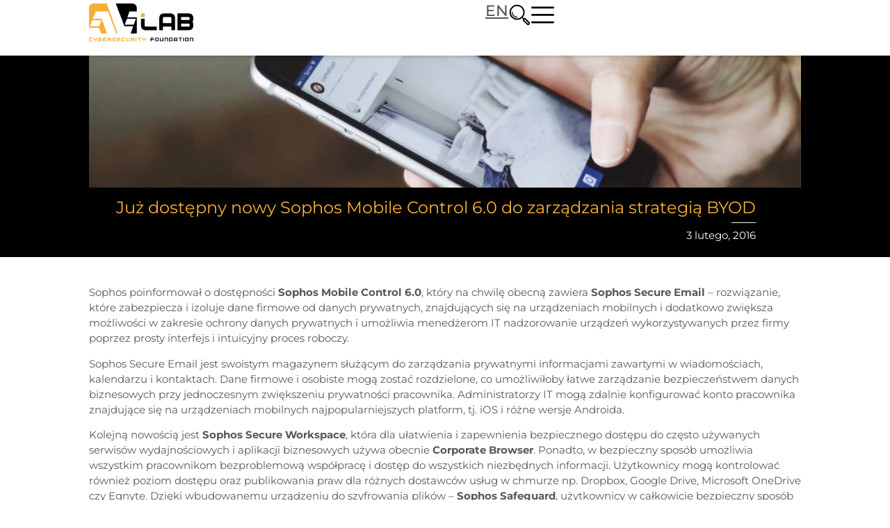

--- FILE ---
content_type: text/html; charset=UTF-8
request_url: https://avlab.pl/juz-dostepny-nowy-sophos-mobile-control-6-0-do-zarzadzania-strategia-byod/
body_size: 47239
content:
<!doctype html>
<html lang="pl-PL" prefix="og: https://ogp.me/ns#">
<head>
	<meta charset="UTF-8">
	<meta name="viewport" content="width=device-width, initial-scale=1">
	<link rel="profile" href="https://gmpg.org/xfn/11">
	<link rel="preload" href="https://avlab.pl/wp-content/plugins/rate-my-post/public/css/fonts/ratemypost.ttf" type="font/ttf" as="font" crossorigin="anonymous">
<!-- Optymalizacja wyszukiwarek według Rank Math PRO - https://rankmath.com/ -->
<title>Już dostępny nowy Sophos Mobile Control 6.0 do zarządzania strategią BYOD &raquo; AVLab.pl</title>
<meta name="description" content="Sophos poinformował o dostępności Sophos Mobile Control 6.0, który na chwilę obecną zawiera Sophos Secure Email - rozwiązanie, które zabezpiecza i izoluje"/>
<meta name="robots" content="follow, index, max-snippet:-1, max-video-preview:-1, max-image-preview:large"/>
<link rel="canonical" href="https://avlab.pl/juz-dostepny-nowy-sophos-mobile-control-6-0-do-zarzadzania-strategia-byod/" />
<meta property="og:locale" content="pl_PL" />
<meta property="og:type" content="article" />
<meta property="og:title" content="Już dostępny nowy Sophos Mobile Control 6.0 do zarządzania strategią BYOD &raquo; AVLab.pl" />
<meta property="og:description" content="Sophos poinformował o dostępności Sophos Mobile Control 6.0, który na chwilę obecną zawiera Sophos Secure Email - rozwiązanie, które zabezpiecza i izoluje" />
<meta property="og:url" content="https://avlab.pl/juz-dostepny-nowy-sophos-mobile-control-6-0-do-zarzadzania-strategia-byod/" />
<meta property="og:site_name" content="AVLab.pl" />
<meta property="article:publisher" content="https://www.facebook.com/AVLabpl/" />
<meta property="article:section" content="Cyberbezpieczeństwo" />
<meta property="og:updated_time" content="2022-11-25T18:00:36+01:00" />
<meta property="og:image" content="https://avlab.pl/wp-content/uploads/2016/02/sophos_mobile_control.jpg" />
<meta property="og:image:secure_url" content="https://avlab.pl/wp-content/uploads/2016/02/sophos_mobile_control.jpg" />
<meta property="og:image:width" content="860" />
<meta property="og:image:height" content="430" />
<meta property="og:image:alt" content="sophos_mobile_control" />
<meta property="og:image:type" content="image/jpeg" />
<meta property="article:published_time" content="2016-02-03T11:15:44+01:00" />
<meta property="article:modified_time" content="2022-11-25T18:00:36+01:00" />
<meta name="twitter:card" content="summary_large_image" />
<meta name="twitter:title" content="Już dostępny nowy Sophos Mobile Control 6.0 do zarządzania strategią BYOD &raquo; AVLab.pl" />
<meta name="twitter:description" content="Sophos poinformował o dostępności Sophos Mobile Control 6.0, który na chwilę obecną zawiera Sophos Secure Email - rozwiązanie, które zabezpiecza i izoluje" />
<meta name="twitter:site" content="@AVLabpl" />
<meta name="twitter:creator" content="@AVLabpl" />
<meta name="twitter:image" content="https://avlab.pl/wp-content/uploads/2016/02/sophos_mobile_control.jpg" />
<meta name="twitter:label1" content="Napisane przez" />
<meta name="twitter:data1" content="Adrian Ścibor" />
<meta name="twitter:label2" content="Czas czytania" />
<meta name="twitter:data2" content="2 minuty" />
<script type="application/ld+json" class="rank-math-schema-pro">{"@context":"https://schema.org","@graph":[{"@type":"Organization","@id":"https://avlab.pl/#organization","name":"Fundacja AVLab dla Cyberbezpiecze\u0144stwa","url":"https://avlab.pl","sameAs":["https://www.facebook.com/AVLabpl/","https://twitter.com/AVLabpl"],"logo":{"@type":"ImageObject","@id":"https://avlab.pl/#logo","url":"https://avlab.pl/wp-content/uploads/2022/05/AVLab-og-image.png","contentUrl":"https://avlab.pl/wp-content/uploads/2022/05/AVLab-og-image.png","caption":"AVLab.pl","inLanguage":"pl-PL","width":"1200","height":"630"}},{"@type":"WebSite","@id":"https://avlab.pl/#website","url":"https://avlab.pl","name":"AVLab.pl","publisher":{"@id":"https://avlab.pl/#organization"},"inLanguage":"pl-PL"},{"@type":"ImageObject","@id":"https://avlab.pl/wp-content/uploads/2016/02/sophos_mobile_control.jpg","url":"https://avlab.pl/wp-content/uploads/2016/02/sophos_mobile_control.jpg","width":"860","height":"430","caption":"sophos_mobile_control","inLanguage":"pl-PL"},{"@type":"BreadcrumbList","@id":"https://avlab.pl/juz-dostepny-nowy-sophos-mobile-control-6-0-do-zarzadzania-strategia-byod/#breadcrumb","itemListElement":[{"@type":"ListItem","position":"1","item":{"@id":"https://avlab.pl","name":"Strona g\u0142\u00f3wna"}},{"@type":"ListItem","position":"2","item":{"@id":"https://avlab.pl/cyberbezpieczenstwo/","name":"Cyberbezpiecze\u0144stwo"}},{"@type":"ListItem","position":"3","item":{"@id":"https://avlab.pl/juz-dostepny-nowy-sophos-mobile-control-6-0-do-zarzadzania-strategia-byod/","name":"Ju\u017c dost\u0119pny nowy Sophos Mobile Control 6.0 do&nbsp;zarz\u0105dzania strategi\u0105 BYOD"}}]},{"@type":"WebPage","@id":"https://avlab.pl/juz-dostepny-nowy-sophos-mobile-control-6-0-do-zarzadzania-strategia-byod/#webpage","url":"https://avlab.pl/juz-dostepny-nowy-sophos-mobile-control-6-0-do-zarzadzania-strategia-byod/","name":"Ju\u017c dost\u0119pny nowy Sophos Mobile Control 6.0 do zarz\u0105dzania strategi\u0105 BYOD &raquo; AVLab.pl","datePublished":"2016-02-03T11:15:44+01:00","dateModified":"2022-11-25T18:00:36+01:00","isPartOf":{"@id":"https://avlab.pl/#website"},"primaryImageOfPage":{"@id":"https://avlab.pl/wp-content/uploads/2016/02/sophos_mobile_control.jpg"},"inLanguage":"pl-PL","breadcrumb":{"@id":"https://avlab.pl/juz-dostepny-nowy-sophos-mobile-control-6-0-do-zarzadzania-strategia-byod/#breadcrumb"}},{"@type":"Person","@id":"https://avlab.pl/autor/adrian-scibor/","name":"Adrian \u015acibor","url":"https://avlab.pl/autor/adrian-scibor/","image":{"@type":"ImageObject","@id":"https://avlab.pl/wp-content/uploads/2022/11/Adrian-Scibor-150x150.jpg","url":"https://avlab.pl/wp-content/uploads/2022/11/Adrian-Scibor-150x150.jpg","caption":"Adrian \u015acibor","inLanguage":"pl-PL"},"worksFor":{"@id":"https://avlab.pl/#organization"}},{"@type":"NewsArticle","headline":"Ju\u017c dost\u0119pny nowy Sophos Mobile Control 6.0 do zarz\u0105dzania strategi\u0105 BYOD &raquo; AVLab.pl","datePublished":"2016-02-03T11:15:44+01:00","dateModified":"2022-11-25T18:00:36+01:00","articleSection":"Cyberbezpiecze\u0144stwo, Sophos","author":{"@id":"https://avlab.pl/autor/adrian-scibor/","name":"Adrian \u015acibor"},"publisher":{"@id":"https://avlab.pl/#organization"},"description":"Sophos poinformowa\u0142 o dost\u0119pno\u015bci Sophos Mobile Control 6.0, kt\u00f3ry na chwil\u0119 obecn\u0105 zawiera Sophos Secure Email - rozwi\u0105zanie, kt\u00f3re zabezpiecza i izoluje","copyrightYear":"2022","copyrightHolder":{"@id":"https://avlab.pl/#organization"},"name":"Ju\u017c dost\u0119pny nowy Sophos Mobile Control 6.0 do zarz\u0105dzania strategi\u0105 BYOD &raquo; AVLab.pl","@id":"https://avlab.pl/juz-dostepny-nowy-sophos-mobile-control-6-0-do-zarzadzania-strategia-byod/#richSnippet","isPartOf":{"@id":"https://avlab.pl/juz-dostepny-nowy-sophos-mobile-control-6-0-do-zarzadzania-strategia-byod/#webpage"},"image":{"@id":"https://avlab.pl/wp-content/uploads/2016/02/sophos_mobile_control.jpg"},"inLanguage":"pl-PL","mainEntityOfPage":{"@id":"https://avlab.pl/juz-dostepny-nowy-sophos-mobile-control-6-0-do-zarzadzania-strategia-byod/#webpage"}}]}</script>
<!-- /Wtyczka Rank Math WordPress SEO -->

<link rel='dns-prefetch' href='//www.google.com' />
<link rel="alternate" type="application/rss+xml" title="AVLab.pl &raquo; Kanał z wpisami" href="https://avlab.pl/feed/" />
<link rel="alternate" type="application/rss+xml" title="AVLab.pl &raquo; Kanał z komentarzami" href="https://avlab.pl/comments/feed/" />
<link rel="alternate" type="application/rss+xml" title="AVLab.pl &raquo; Już dostępny nowy Sophos Mobile Control 6.0 do&nbsp;zarządzania strategią BYOD Kanał z komentarzami" href="https://avlab.pl/juz-dostepny-nowy-sophos-mobile-control-6-0-do-zarzadzania-strategia-byod/feed/" />
<link rel="alternate" title="oEmbed (JSON)" type="application/json+oembed" href="https://avlab.pl/wp-json/oembed/1.0/embed?url=https%3A%2F%2Favlab.pl%2Fjuz-dostepny-nowy-sophos-mobile-control-6-0-do-zarzadzania-strategia-byod%2F" />
<link rel="alternate" title="oEmbed (XML)" type="text/xml+oembed" href="https://avlab.pl/wp-json/oembed/1.0/embed?url=https%3A%2F%2Favlab.pl%2Fjuz-dostepny-nowy-sophos-mobile-control-6-0-do-zarzadzania-strategia-byod%2F&#038;format=xml" />
<style id='wp-img-auto-sizes-contain-inline-css'>
img:is([sizes=auto i],[sizes^="auto," i]){contain-intrinsic-size:3000px 1500px}
/*# sourceURL=wp-img-auto-sizes-contain-inline-css */
</style>
<style id='wp-emoji-styles-inline-css'>

	img.wp-smiley, img.emoji {
		display: inline !important;
		border: none !important;
		box-shadow: none !important;
		height: 1em !important;
		width: 1em !important;
		margin: 0 0.07em !important;
		vertical-align: -0.1em !important;
		background: none !important;
		padding: 0 !important;
	}
/*# sourceURL=wp-emoji-styles-inline-css */
</style>
<link rel='stylesheet' id='wp-block-library-css' href='https://avlab.pl/wp-includes/css/dist/block-library/style.min.css?ver=6.9' media='all' />
<link rel='stylesheet' id='rate-my-post-css' href='https://avlab.pl/wp-content/plugins/rate-my-post/public/css/rate-my-post.min.css?ver=4.5.0' media='all' />
<style id='rate-my-post-inline-css'>
.rmp-widgets-container.rmp-wp-plugin.rmp-main-container .rmp-heading--title {  font-size: 15px;}.rmp-rating-widget .rmp-icon--ratings {  font-size: 28px;}
.rmp-widgets-container.rmp-wp-plugin.rmp-main-container .rmp-heading--title {  font-size: 15px;}.rmp-rating-widget .rmp-icon--ratings {  font-size: 28px;}
/*# sourceURL=rate-my-post-inline-css */
</style>
<style id='global-styles-inline-css'>
:root{--wp--preset--aspect-ratio--square: 1;--wp--preset--aspect-ratio--4-3: 4/3;--wp--preset--aspect-ratio--3-4: 3/4;--wp--preset--aspect-ratio--3-2: 3/2;--wp--preset--aspect-ratio--2-3: 2/3;--wp--preset--aspect-ratio--16-9: 16/9;--wp--preset--aspect-ratio--9-16: 9/16;--wp--preset--color--black: #000000;--wp--preset--color--cyan-bluish-gray: #abb8c3;--wp--preset--color--white: #ffffff;--wp--preset--color--pale-pink: #f78da7;--wp--preset--color--vivid-red: #cf2e2e;--wp--preset--color--luminous-vivid-orange: #ff6900;--wp--preset--color--luminous-vivid-amber: #fcb900;--wp--preset--color--light-green-cyan: #7bdcb5;--wp--preset--color--vivid-green-cyan: #00d084;--wp--preset--color--pale-cyan-blue: #8ed1fc;--wp--preset--color--vivid-cyan-blue: #0693e3;--wp--preset--color--vivid-purple: #9b51e0;--wp--preset--gradient--vivid-cyan-blue-to-vivid-purple: linear-gradient(135deg,rgb(6,147,227) 0%,rgb(155,81,224) 100%);--wp--preset--gradient--light-green-cyan-to-vivid-green-cyan: linear-gradient(135deg,rgb(122,220,180) 0%,rgb(0,208,130) 100%);--wp--preset--gradient--luminous-vivid-amber-to-luminous-vivid-orange: linear-gradient(135deg,rgb(252,185,0) 0%,rgb(255,105,0) 100%);--wp--preset--gradient--luminous-vivid-orange-to-vivid-red: linear-gradient(135deg,rgb(255,105,0) 0%,rgb(207,46,46) 100%);--wp--preset--gradient--very-light-gray-to-cyan-bluish-gray: linear-gradient(135deg,rgb(238,238,238) 0%,rgb(169,184,195) 100%);--wp--preset--gradient--cool-to-warm-spectrum: linear-gradient(135deg,rgb(74,234,220) 0%,rgb(151,120,209) 20%,rgb(207,42,186) 40%,rgb(238,44,130) 60%,rgb(251,105,98) 80%,rgb(254,248,76) 100%);--wp--preset--gradient--blush-light-purple: linear-gradient(135deg,rgb(255,206,236) 0%,rgb(152,150,240) 100%);--wp--preset--gradient--blush-bordeaux: linear-gradient(135deg,rgb(254,205,165) 0%,rgb(254,45,45) 50%,rgb(107,0,62) 100%);--wp--preset--gradient--luminous-dusk: linear-gradient(135deg,rgb(255,203,112) 0%,rgb(199,81,192) 50%,rgb(65,88,208) 100%);--wp--preset--gradient--pale-ocean: linear-gradient(135deg,rgb(255,245,203) 0%,rgb(182,227,212) 50%,rgb(51,167,181) 100%);--wp--preset--gradient--electric-grass: linear-gradient(135deg,rgb(202,248,128) 0%,rgb(113,206,126) 100%);--wp--preset--gradient--midnight: linear-gradient(135deg,rgb(2,3,129) 0%,rgb(40,116,252) 100%);--wp--preset--font-size--small: 13px;--wp--preset--font-size--medium: 20px;--wp--preset--font-size--large: 36px;--wp--preset--font-size--x-large: 42px;--wp--preset--spacing--20: 0.44rem;--wp--preset--spacing--30: 0.67rem;--wp--preset--spacing--40: 1rem;--wp--preset--spacing--50: 1.5rem;--wp--preset--spacing--60: 2.25rem;--wp--preset--spacing--70: 3.38rem;--wp--preset--spacing--80: 5.06rem;--wp--preset--shadow--natural: 6px 6px 9px rgba(0, 0, 0, 0.2);--wp--preset--shadow--deep: 12px 12px 50px rgba(0, 0, 0, 0.4);--wp--preset--shadow--sharp: 6px 6px 0px rgba(0, 0, 0, 0.2);--wp--preset--shadow--outlined: 6px 6px 0px -3px rgb(255, 255, 255), 6px 6px rgb(0, 0, 0);--wp--preset--shadow--crisp: 6px 6px 0px rgb(0, 0, 0);}:root { --wp--style--global--content-size: 800px;--wp--style--global--wide-size: 1200px; }:where(body) { margin: 0; }.wp-site-blocks > .alignleft { float: left; margin-right: 2em; }.wp-site-blocks > .alignright { float: right; margin-left: 2em; }.wp-site-blocks > .aligncenter { justify-content: center; margin-left: auto; margin-right: auto; }:where(.wp-site-blocks) > * { margin-block-start: 24px; margin-block-end: 0; }:where(.wp-site-blocks) > :first-child { margin-block-start: 0; }:where(.wp-site-blocks) > :last-child { margin-block-end: 0; }:root { --wp--style--block-gap: 24px; }:root :where(.is-layout-flow) > :first-child{margin-block-start: 0;}:root :where(.is-layout-flow) > :last-child{margin-block-end: 0;}:root :where(.is-layout-flow) > *{margin-block-start: 24px;margin-block-end: 0;}:root :where(.is-layout-constrained) > :first-child{margin-block-start: 0;}:root :where(.is-layout-constrained) > :last-child{margin-block-end: 0;}:root :where(.is-layout-constrained) > *{margin-block-start: 24px;margin-block-end: 0;}:root :where(.is-layout-flex){gap: 24px;}:root :where(.is-layout-grid){gap: 24px;}.is-layout-flow > .alignleft{float: left;margin-inline-start: 0;margin-inline-end: 2em;}.is-layout-flow > .alignright{float: right;margin-inline-start: 2em;margin-inline-end: 0;}.is-layout-flow > .aligncenter{margin-left: auto !important;margin-right: auto !important;}.is-layout-constrained > .alignleft{float: left;margin-inline-start: 0;margin-inline-end: 2em;}.is-layout-constrained > .alignright{float: right;margin-inline-start: 2em;margin-inline-end: 0;}.is-layout-constrained > .aligncenter{margin-left: auto !important;margin-right: auto !important;}.is-layout-constrained > :where(:not(.alignleft):not(.alignright):not(.alignfull)){max-width: var(--wp--style--global--content-size);margin-left: auto !important;margin-right: auto !important;}.is-layout-constrained > .alignwide{max-width: var(--wp--style--global--wide-size);}body .is-layout-flex{display: flex;}.is-layout-flex{flex-wrap: wrap;align-items: center;}.is-layout-flex > :is(*, div){margin: 0;}body .is-layout-grid{display: grid;}.is-layout-grid > :is(*, div){margin: 0;}body{padding-top: 0px;padding-right: 0px;padding-bottom: 0px;padding-left: 0px;}a:where(:not(.wp-element-button)){text-decoration: underline;}:root :where(.wp-element-button, .wp-block-button__link){background-color: #32373c;border-width: 0;color: #fff;font-family: inherit;font-size: inherit;font-style: inherit;font-weight: inherit;letter-spacing: inherit;line-height: inherit;padding-top: calc(0.667em + 2px);padding-right: calc(1.333em + 2px);padding-bottom: calc(0.667em + 2px);padding-left: calc(1.333em + 2px);text-decoration: none;text-transform: inherit;}.has-black-color{color: var(--wp--preset--color--black) !important;}.has-cyan-bluish-gray-color{color: var(--wp--preset--color--cyan-bluish-gray) !important;}.has-white-color{color: var(--wp--preset--color--white) !important;}.has-pale-pink-color{color: var(--wp--preset--color--pale-pink) !important;}.has-vivid-red-color{color: var(--wp--preset--color--vivid-red) !important;}.has-luminous-vivid-orange-color{color: var(--wp--preset--color--luminous-vivid-orange) !important;}.has-luminous-vivid-amber-color{color: var(--wp--preset--color--luminous-vivid-amber) !important;}.has-light-green-cyan-color{color: var(--wp--preset--color--light-green-cyan) !important;}.has-vivid-green-cyan-color{color: var(--wp--preset--color--vivid-green-cyan) !important;}.has-pale-cyan-blue-color{color: var(--wp--preset--color--pale-cyan-blue) !important;}.has-vivid-cyan-blue-color{color: var(--wp--preset--color--vivid-cyan-blue) !important;}.has-vivid-purple-color{color: var(--wp--preset--color--vivid-purple) !important;}.has-black-background-color{background-color: var(--wp--preset--color--black) !important;}.has-cyan-bluish-gray-background-color{background-color: var(--wp--preset--color--cyan-bluish-gray) !important;}.has-white-background-color{background-color: var(--wp--preset--color--white) !important;}.has-pale-pink-background-color{background-color: var(--wp--preset--color--pale-pink) !important;}.has-vivid-red-background-color{background-color: var(--wp--preset--color--vivid-red) !important;}.has-luminous-vivid-orange-background-color{background-color: var(--wp--preset--color--luminous-vivid-orange) !important;}.has-luminous-vivid-amber-background-color{background-color: var(--wp--preset--color--luminous-vivid-amber) !important;}.has-light-green-cyan-background-color{background-color: var(--wp--preset--color--light-green-cyan) !important;}.has-vivid-green-cyan-background-color{background-color: var(--wp--preset--color--vivid-green-cyan) !important;}.has-pale-cyan-blue-background-color{background-color: var(--wp--preset--color--pale-cyan-blue) !important;}.has-vivid-cyan-blue-background-color{background-color: var(--wp--preset--color--vivid-cyan-blue) !important;}.has-vivid-purple-background-color{background-color: var(--wp--preset--color--vivid-purple) !important;}.has-black-border-color{border-color: var(--wp--preset--color--black) !important;}.has-cyan-bluish-gray-border-color{border-color: var(--wp--preset--color--cyan-bluish-gray) !important;}.has-white-border-color{border-color: var(--wp--preset--color--white) !important;}.has-pale-pink-border-color{border-color: var(--wp--preset--color--pale-pink) !important;}.has-vivid-red-border-color{border-color: var(--wp--preset--color--vivid-red) !important;}.has-luminous-vivid-orange-border-color{border-color: var(--wp--preset--color--luminous-vivid-orange) !important;}.has-luminous-vivid-amber-border-color{border-color: var(--wp--preset--color--luminous-vivid-amber) !important;}.has-light-green-cyan-border-color{border-color: var(--wp--preset--color--light-green-cyan) !important;}.has-vivid-green-cyan-border-color{border-color: var(--wp--preset--color--vivid-green-cyan) !important;}.has-pale-cyan-blue-border-color{border-color: var(--wp--preset--color--pale-cyan-blue) !important;}.has-vivid-cyan-blue-border-color{border-color: var(--wp--preset--color--vivid-cyan-blue) !important;}.has-vivid-purple-border-color{border-color: var(--wp--preset--color--vivid-purple) !important;}.has-vivid-cyan-blue-to-vivid-purple-gradient-background{background: var(--wp--preset--gradient--vivid-cyan-blue-to-vivid-purple) !important;}.has-light-green-cyan-to-vivid-green-cyan-gradient-background{background: var(--wp--preset--gradient--light-green-cyan-to-vivid-green-cyan) !important;}.has-luminous-vivid-amber-to-luminous-vivid-orange-gradient-background{background: var(--wp--preset--gradient--luminous-vivid-amber-to-luminous-vivid-orange) !important;}.has-luminous-vivid-orange-to-vivid-red-gradient-background{background: var(--wp--preset--gradient--luminous-vivid-orange-to-vivid-red) !important;}.has-very-light-gray-to-cyan-bluish-gray-gradient-background{background: var(--wp--preset--gradient--very-light-gray-to-cyan-bluish-gray) !important;}.has-cool-to-warm-spectrum-gradient-background{background: var(--wp--preset--gradient--cool-to-warm-spectrum) !important;}.has-blush-light-purple-gradient-background{background: var(--wp--preset--gradient--blush-light-purple) !important;}.has-blush-bordeaux-gradient-background{background: var(--wp--preset--gradient--blush-bordeaux) !important;}.has-luminous-dusk-gradient-background{background: var(--wp--preset--gradient--luminous-dusk) !important;}.has-pale-ocean-gradient-background{background: var(--wp--preset--gradient--pale-ocean) !important;}.has-electric-grass-gradient-background{background: var(--wp--preset--gradient--electric-grass) !important;}.has-midnight-gradient-background{background: var(--wp--preset--gradient--midnight) !important;}.has-small-font-size{font-size: var(--wp--preset--font-size--small) !important;}.has-medium-font-size{font-size: var(--wp--preset--font-size--medium) !important;}.has-large-font-size{font-size: var(--wp--preset--font-size--large) !important;}.has-x-large-font-size{font-size: var(--wp--preset--font-size--x-large) !important;}
:root :where(.wp-block-pullquote){font-size: 1.5em;line-height: 1.6;}
/*# sourceURL=global-styles-inline-css */
</style>
<link rel='stylesheet' id='ppress-frontend-css' href='https://avlab.pl/wp-content/plugins/wp-user-avatar/assets/css/frontend.min.css?ver=4.16.9' media='all' />
<link rel='stylesheet' id='ppress-flatpickr-css' href='https://avlab.pl/wp-content/plugins/wp-user-avatar/assets/flatpickr/flatpickr.min.css?ver=4.16.9' media='all' />
<link rel='stylesheet' id='ppress-select2-css' href='https://avlab.pl/wp-content/plugins/wp-user-avatar/assets/select2/select2.min.css?ver=6.9' media='all' />
<link rel='stylesheet' id='tptn-style-text-only-css' href='https://avlab.pl/wp-content/plugins/top-10/css/text-only.min.css?ver=4.1.1' media='all' />
<link rel='stylesheet' id='hello-elementor-css' href='https://avlab.pl/wp-content/themes/hello-elementor/assets/css/reset.css?ver=3.4.6' media='all' />
<link rel='stylesheet' id='hello-elementor-theme-style-css' href='https://avlab.pl/wp-content/themes/hello-elementor/assets/css/theme.css?ver=3.4.6' media='all' />
<link rel='stylesheet' id='hello-elementor-header-footer-css' href='https://avlab.pl/wp-content/themes/hello-elementor/assets/css/header-footer.css?ver=3.4.6' media='all' />
<link rel='stylesheet' id='elementor-frontend-css' href='https://avlab.pl/wp-content/uploads/elementor/css/custom-frontend.min.css?ver=1769757360' media='all' />
<style id='elementor-frontend-inline-css'>
.elementor-52885 .elementor-element.elementor-element-798854b0:not(.elementor-motion-effects-element-type-background), .elementor-52885 .elementor-element.elementor-element-798854b0 > .elementor-motion-effects-container > .elementor-motion-effects-layer{background-image:url("https://avlab.pl/wp-content/uploads/2016/02/sophos_mobile_control.jpg");}
/*# sourceURL=elementor-frontend-inline-css */
</style>
<link rel='stylesheet' id='widget-image-css' href='https://avlab.pl/wp-content/plugins/elementor/assets/css/widget-image.min.css?ver=3.34.4' media='all' />
<link rel='stylesheet' id='widget-nav-menu-css' href='https://avlab.pl/wp-content/uploads/elementor/css/custom-pro-widget-nav-menu.min.css?ver=1769757360' media='all' />
<link rel='stylesheet' id='e-sticky-css' href='https://avlab.pl/wp-content/plugins/elementor-pro/assets/css/modules/sticky.min.css?ver=3.34.4' media='all' />
<link rel='stylesheet' id='widget-heading-css' href='https://avlab.pl/wp-content/plugins/elementor/assets/css/widget-heading.min.css?ver=3.34.4' media='all' />
<link rel='stylesheet' id='widget-icon-list-css' href='https://avlab.pl/wp-content/uploads/elementor/css/custom-widget-icon-list.min.css?ver=1769757360' media='all' />
<link rel='stylesheet' id='widget-call-to-action-css' href='https://avlab.pl/wp-content/uploads/elementor/css/custom-pro-widget-call-to-action.min.css?ver=1769757360' media='all' />
<link rel='stylesheet' id='e-transitions-css' href='https://avlab.pl/wp-content/plugins/elementor-pro/assets/css/conditionals/transitions.min.css?ver=3.34.4' media='all' />
<link rel='stylesheet' id='widget-social-icons-css' href='https://avlab.pl/wp-content/plugins/elementor/assets/css/widget-social-icons.min.css?ver=3.34.4' media='all' />
<link rel='stylesheet' id='e-apple-webkit-css' href='https://avlab.pl/wp-content/uploads/elementor/css/custom-apple-webkit.min.css?ver=1769757360' media='all' />
<link rel='stylesheet' id='widget-divider-css' href='https://avlab.pl/wp-content/plugins/elementor/assets/css/widget-divider.min.css?ver=3.34.4' media='all' />
<link rel='stylesheet' id='widget-author-box-css' href='https://avlab.pl/wp-content/plugins/elementor-pro/assets/css/widget-author-box.min.css?ver=3.34.4' media='all' />
<link rel='stylesheet' id='widget-share-buttons-css' href='https://avlab.pl/wp-content/plugins/elementor-pro/assets/css/widget-share-buttons.min.css?ver=3.34.4' media='all' />
<link rel='stylesheet' id='e-animation-fadeIn-css' href='https://avlab.pl/wp-content/plugins/elementor/assets/lib/animations/styles/fadeIn.min.css?ver=3.34.4' media='all' />
<link rel='stylesheet' id='widget-posts-css' href='https://avlab.pl/wp-content/plugins/elementor-pro/assets/css/widget-posts.min.css?ver=3.34.4' media='all' />
<link rel='stylesheet' id='e-animation-slideInRight-css' href='https://avlab.pl/wp-content/plugins/elementor/assets/lib/animations/styles/slideInRight.min.css?ver=3.34.4' media='all' />
<link rel='stylesheet' id='e-popup-css' href='https://avlab.pl/wp-content/plugins/elementor-pro/assets/css/conditionals/popup.min.css?ver=3.34.4' media='all' />
<link rel='stylesheet' id='e-animation-fadeInDown-css' href='https://avlab.pl/wp-content/plugins/elementor/assets/lib/animations/styles/fadeInDown.min.css?ver=3.34.4' media='all' />
<link rel='stylesheet' id='elementor-post-12142-css' href='https://avlab.pl/wp-content/uploads/elementor/css/post-12142.css?ver=1769757360' media='all' />
<link rel='stylesheet' id='elementor-post-12423-css' href='https://avlab.pl/wp-content/uploads/elementor/css/post-12423.css?ver=1769757361' media='all' />
<link rel='stylesheet' id='elementor-post-38810-css' href='https://avlab.pl/wp-content/uploads/elementor/css/post-38810.css?ver=1769757361' media='all' />
<link rel='stylesheet' id='elementor-post-52885-css' href='https://avlab.pl/wp-content/uploads/elementor/css/post-52885.css?ver=1769757364' media='all' />
<link rel='stylesheet' id='elementor-post-38591-css' href='https://avlab.pl/wp-content/uploads/elementor/css/post-38591.css?ver=1769757361' media='all' />
<link rel='stylesheet' id='elementor-post-27490-css' href='https://avlab.pl/wp-content/uploads/elementor/css/post-27490.css?ver=1769757361' media='all' />
<link rel='stylesheet' id='elementor-post-13523-css' href='https://avlab.pl/wp-content/uploads/elementor/css/post-13523.css?ver=1769757361' media='all' />
<link rel='stylesheet' id='wpdiscuz-frontend-css-css' href='https://avlab.pl/wp-content/plugins/wpdiscuz/themes/default/style.css?ver=7.6.45' media='all' />
<style id='wpdiscuz-frontend-css-inline-css'>
 #wpdcom .wpd-blog-administrator .wpd-comment-label{color:#ffffff;background-color:#F8B232;border:none}#wpdcom .wpd-blog-administrator .wpd-comment-author, #wpdcom .wpd-blog-administrator .wpd-comment-author a{color:#F8B232}#wpdcom.wpd-layout-1 .wpd-comment .wpd-blog-administrator .wpd-avatar img{border-color:#F8B232}#wpdcom.wpd-layout-2 .wpd-comment.wpd-reply .wpd-comment-wrap.wpd-blog-administrator{border-left:3px solid #F8B232}#wpdcom.wpd-layout-2 .wpd-comment .wpd-blog-administrator .wpd-avatar img{border-bottom-color:#F8B232}#wpdcom.wpd-layout-3 .wpd-blog-administrator .wpd-comment-subheader{border-top:1px dashed #F8B232}#wpdcom.wpd-layout-3 .wpd-reply .wpd-blog-administrator .wpd-comment-right{border-left:1px solid #F8B232}#wpdcom .wpd-blog-editor .wpd-comment-label{color:#ffffff;background-color:#F8B232;border:none}#wpdcom .wpd-blog-editor .wpd-comment-author, #wpdcom .wpd-blog-editor .wpd-comment-author a{color:#F8B232}#wpdcom.wpd-layout-1 .wpd-comment .wpd-blog-editor .wpd-avatar img{border-color:#F8B232}#wpdcom.wpd-layout-2 .wpd-comment.wpd-reply .wpd-comment-wrap.wpd-blog-editor{border-left:3px solid #F8B232}#wpdcom.wpd-layout-2 .wpd-comment .wpd-blog-editor .wpd-avatar img{border-bottom-color:#F8B232}#wpdcom.wpd-layout-3 .wpd-blog-editor .wpd-comment-subheader{border-top:1px dashed #F8B232}#wpdcom.wpd-layout-3 .wpd-reply .wpd-blog-editor .wpd-comment-right{border-left:1px solid #F8B232}#wpdcom .wpd-blog-author .wpd-comment-label{color:#ffffff;background-color:#F8B232;border:none}#wpdcom .wpd-blog-author .wpd-comment-author, #wpdcom .wpd-blog-author .wpd-comment-author a{color:#F8B232}#wpdcom.wpd-layout-1 .wpd-comment .wpd-blog-author .wpd-avatar img{border-color:#F8B232}#wpdcom.wpd-layout-2 .wpd-comment .wpd-blog-author .wpd-avatar img{border-bottom-color:#F8B232}#wpdcom.wpd-layout-3 .wpd-blog-author .wpd-comment-subheader{border-top:1px dashed #F8B232}#wpdcom.wpd-layout-3 .wpd-reply .wpd-blog-author .wpd-comment-right{border-left:1px solid #F8B232}#wpdcom .wpd-blog-contributor .wpd-comment-label{color:#ffffff;background-color:#F8B232;border:none}#wpdcom .wpd-blog-contributor .wpd-comment-author, #wpdcom .wpd-blog-contributor .wpd-comment-author a{color:#F8B232}#wpdcom.wpd-layout-1 .wpd-comment .wpd-blog-contributor .wpd-avatar img{border-color:#F8B232}#wpdcom.wpd-layout-2 .wpd-comment .wpd-blog-contributor .wpd-avatar img{border-bottom-color:#F8B232}#wpdcom.wpd-layout-3 .wpd-blog-contributor .wpd-comment-subheader{border-top:1px dashed #F8B232}#wpdcom.wpd-layout-3 .wpd-reply .wpd-blog-contributor .wpd-comment-right{border-left:1px solid #F8B232}#wpdcom .wpd-blog-subscriber .wpd-comment-label{color:#ffffff;background-color:#F8B232;border:none}#wpdcom .wpd-blog-subscriber .wpd-comment-author, #wpdcom .wpd-blog-subscriber .wpd-comment-author a{color:#F8B232}#wpdcom.wpd-layout-2 .wpd-comment .wpd-blog-subscriber .wpd-avatar img{border-bottom-color:#F8B232}#wpdcom.wpd-layout-3 .wpd-blog-subscriber .wpd-comment-subheader{border-top:1px dashed #F8B232}#wpdcom .wpd-blog-bloger .wpd-comment-label{color:#ffffff;background-color:#F8B232;border:none}#wpdcom .wpd-blog-bloger .wpd-comment-author, #wpdcom .wpd-blog-bloger .wpd-comment-author a{color:#F8B232}#wpdcom.wpd-layout-1 .wpd-comment .wpd-blog-bloger .wpd-avatar img{border-color:#F8B232}#wpdcom.wpd-layout-2 .wpd-comment .wpd-blog-bloger .wpd-avatar img{border-bottom-color:#F8B232}#wpdcom.wpd-layout-3 .wpd-blog-bloger .wpd-comment-subheader{border-top:1px dashed #F8B232}#wpdcom.wpd-layout-3 .wpd-reply .wpd-blog-bloger .wpd-comment-right{border-left:1px solid #F8B232}#wpdcom .wpd-blog-autor .wpd-comment-label{color:#ffffff;background-color:#F8B232;border:none}#wpdcom .wpd-blog-autor .wpd-comment-author, #wpdcom .wpd-blog-autor .wpd-comment-author a{color:#F8B232}#wpdcom.wpd-layout-1 .wpd-comment .wpd-blog-autor .wpd-avatar img{border-color:#F8B232}#wpdcom.wpd-layout-2 .wpd-comment .wpd-blog-autor .wpd-avatar img{border-bottom-color:#F8B232}#wpdcom.wpd-layout-3 .wpd-blog-autor .wpd-comment-subheader{border-top:1px dashed #F8B232}#wpdcom.wpd-layout-3 .wpd-reply .wpd-blog-autor .wpd-comment-right{border-left:1px solid #F8B232}#wpdcom .wpd-blog-matomo_view_role .wpd-comment-label{color:#ffffff;background-color:#00B38F;border:none}#wpdcom .wpd-blog-matomo_view_role .wpd-comment-author, #wpdcom .wpd-blog-matomo_view_role .wpd-comment-author a{color:#00B38F}#wpdcom.wpd-layout-1 .wpd-comment .wpd-blog-matomo_view_role .wpd-avatar img{border-color:#00B38F}#wpdcom.wpd-layout-2 .wpd-comment .wpd-blog-matomo_view_role .wpd-avatar img{border-bottom-color:#00B38F}#wpdcom.wpd-layout-3 .wpd-blog-matomo_view_role .wpd-comment-subheader{border-top:1px dashed #00B38F}#wpdcom.wpd-layout-3 .wpd-reply .wpd-blog-matomo_view_role .wpd-comment-right{border-left:1px solid #00B38F}#wpdcom .wpd-blog-matomo_write_role .wpd-comment-label{color:#ffffff;background-color:#00B38F;border:none}#wpdcom .wpd-blog-matomo_write_role .wpd-comment-author, #wpdcom .wpd-blog-matomo_write_role .wpd-comment-author a{color:#00B38F}#wpdcom.wpd-layout-1 .wpd-comment .wpd-blog-matomo_write_role .wpd-avatar img{border-color:#00B38F}#wpdcom.wpd-layout-2 .wpd-comment .wpd-blog-matomo_write_role .wpd-avatar img{border-bottom-color:#00B38F}#wpdcom.wpd-layout-3 .wpd-blog-matomo_write_role .wpd-comment-subheader{border-top:1px dashed #00B38F}#wpdcom.wpd-layout-3 .wpd-reply .wpd-blog-matomo_write_role .wpd-comment-right{border-left:1px solid #00B38F}#wpdcom .wpd-blog-matomo_admin_role .wpd-comment-label{color:#ffffff;background-color:#00B38F;border:none}#wpdcom .wpd-blog-matomo_admin_role .wpd-comment-author, #wpdcom .wpd-blog-matomo_admin_role .wpd-comment-author a{color:#00B38F}#wpdcom.wpd-layout-1 .wpd-comment .wpd-blog-matomo_admin_role .wpd-avatar img{border-color:#00B38F}#wpdcom.wpd-layout-2 .wpd-comment .wpd-blog-matomo_admin_role .wpd-avatar img{border-bottom-color:#00B38F}#wpdcom.wpd-layout-3 .wpd-blog-matomo_admin_role .wpd-comment-subheader{border-top:1px dashed #00B38F}#wpdcom.wpd-layout-3 .wpd-reply .wpd-blog-matomo_admin_role .wpd-comment-right{border-left:1px solid #00B38F}#wpdcom .wpd-blog-matomo_superuser_role .wpd-comment-label{color:#ffffff;background-color:#00B38F;border:none}#wpdcom .wpd-blog-matomo_superuser_role .wpd-comment-author, #wpdcom .wpd-blog-matomo_superuser_role .wpd-comment-author a{color:#00B38F}#wpdcom.wpd-layout-1 .wpd-comment .wpd-blog-matomo_superuser_role .wpd-avatar img{border-color:#00B38F}#wpdcom.wpd-layout-2 .wpd-comment .wpd-blog-matomo_superuser_role .wpd-avatar img{border-bottom-color:#00B38F}#wpdcom.wpd-layout-3 .wpd-blog-matomo_superuser_role .wpd-comment-subheader{border-top:1px dashed #00B38F}#wpdcom.wpd-layout-3 .wpd-reply .wpd-blog-matomo_superuser_role .wpd-comment-right{border-left:1px solid #00B38F}#wpdcom .wpd-blog-post_author .wpd-comment-label{color:#ffffff;background-color:#F8B232;border:none}#wpdcom .wpd-blog-post_author .wpd-comment-author, #wpdcom .wpd-blog-post_author .wpd-comment-author a{color:#F8B232}#wpdcom .wpd-blog-post_author .wpd-avatar img{border-color:#F8B232}#wpdcom.wpd-layout-1 .wpd-comment .wpd-blog-post_author .wpd-avatar img{border-color:#F8B232}#wpdcom.wpd-layout-2 .wpd-comment.wpd-reply .wpd-comment-wrap.wpd-blog-post_author{border-left:3px solid #F8B232}#wpdcom.wpd-layout-2 .wpd-comment .wpd-blog-post_author .wpd-avatar img{border-bottom-color:#F8B232}#wpdcom.wpd-layout-3 .wpd-blog-post_author .wpd-comment-subheader{border-top:1px dashed #F8B232}#wpdcom.wpd-layout-3 .wpd-reply .wpd-blog-post_author .wpd-comment-right{border-left:1px solid #F8B232}#wpdcom .wpd-blog-guest .wpd-comment-label{color:#ffffff;background-color:#F8B232;border:none}#wpdcom .wpd-blog-guest .wpd-comment-author, #wpdcom .wpd-blog-guest .wpd-comment-author a{color:#F8B232}#wpdcom.wpd-layout-3 .wpd-blog-guest .wpd-comment-subheader{border-top:1px dashed #F8B232}#comments, #respond, .comments-area, #wpdcom{}#wpdcom .ql-editor > *{color:#777777}#wpdcom .ql-editor::before{}#wpdcom .ql-toolbar{border:1px solid #DDDDDD;border-top:none}#wpdcom .ql-container{border:1px solid #DDDDDD;border-bottom:none}#wpdcom .wpd-form-row .wpdiscuz-item input[type="text"], #wpdcom .wpd-form-row .wpdiscuz-item input[type="email"], #wpdcom .wpd-form-row .wpdiscuz-item input[type="url"], #wpdcom .wpd-form-row .wpdiscuz-item input[type="color"], #wpdcom .wpd-form-row .wpdiscuz-item input[type="date"], #wpdcom .wpd-form-row .wpdiscuz-item input[type="datetime"], #wpdcom .wpd-form-row .wpdiscuz-item input[type="datetime-local"], #wpdcom .wpd-form-row .wpdiscuz-item input[type="month"], #wpdcom .wpd-form-row .wpdiscuz-item input[type="number"], #wpdcom .wpd-form-row .wpdiscuz-item input[type="time"], #wpdcom textarea, #wpdcom select{border:1px solid #DDDDDD;color:#777777}#wpdcom .wpd-form-row .wpdiscuz-item textarea{border:1px solid #DDDDDD}#wpdcom input::placeholder, #wpdcom textarea::placeholder, #wpdcom input::-moz-placeholder, #wpdcom textarea::-webkit-input-placeholder{}#wpdcom .wpd-comment-text{color:#777777}#wpdcom .wpd-thread-head .wpd-thread-info{border-bottom:2px solid #F8B232}#wpdcom .wpd-thread-head .wpd-thread-info.wpd-reviews-tab svg{fill:#F8B232}#wpdcom .wpd-thread-head .wpdiscuz-user-settings{border-bottom:2px solid #F8B232}#wpdcom .wpd-thread-head .wpdiscuz-user-settings:hover{color:#F8B232}#wpdcom .wpd-comment .wpd-follow-link:hover{color:#F8B232}#wpdcom .wpd-comment-status .wpd-sticky{color:#F8B232}#wpdcom .wpd-thread-filter .wpdf-active{color:#F8B232;border-bottom-color:#F8B232}#wpdcom .wpd-comment-info-bar{border:1px dashed #fac25b;background:#fff8eb}#wpdcom .wpd-comment-info-bar .wpd-current-view i{color:#F8B232}#wpdcom .wpd-filter-view-all:hover{background:#F8B232}#wpdcom .wpdiscuz-item .wpdiscuz-rating > label{color:#DDDDDD}#wpdcom .wpdiscuz-item .wpdiscuz-rating:not(:checked) > label:hover, .wpdiscuz-rating:not(:checked) > label:hover ~ label{}#wpdcom .wpdiscuz-item .wpdiscuz-rating > input ~ label:hover, #wpdcom .wpdiscuz-item .wpdiscuz-rating > input:not(:checked) ~ label:hover ~ label, #wpdcom .wpdiscuz-item .wpdiscuz-rating > input:not(:checked) ~ label:hover ~ label{color:#FFED85}#wpdcom .wpdiscuz-item .wpdiscuz-rating > input:checked ~ label:hover, #wpdcom .wpdiscuz-item .wpdiscuz-rating > input:checked ~ label:hover, #wpdcom .wpdiscuz-item .wpdiscuz-rating > label:hover ~ input:checked ~ label, #wpdcom .wpdiscuz-item .wpdiscuz-rating > input:checked + label:hover ~ label, #wpdcom .wpdiscuz-item .wpdiscuz-rating > input:checked ~ label:hover ~ label, .wpd-custom-field .wcf-active-star, #wpdcom .wpdiscuz-item .wpdiscuz-rating > input:checked ~ label{color:#FFD700}#wpd-post-rating .wpd-rating-wrap .wpd-rating-stars svg .wpd-star{fill:#DDDDDD}#wpd-post-rating .wpd-rating-wrap .wpd-rating-stars svg .wpd-active{fill:#FFD700}#wpd-post-rating .wpd-rating-wrap .wpd-rate-starts svg .wpd-star{fill:#DDDDDD}#wpd-post-rating .wpd-rating-wrap .wpd-rate-starts:hover svg .wpd-star{fill:#FFED85}#wpd-post-rating.wpd-not-rated .wpd-rating-wrap .wpd-rate-starts svg:hover ~ svg .wpd-star{fill:#DDDDDD}.wpdiscuz-post-rating-wrap .wpd-rating .wpd-rating-wrap .wpd-rating-stars svg .wpd-star{fill:#DDDDDD}.wpdiscuz-post-rating-wrap .wpd-rating .wpd-rating-wrap .wpd-rating-stars svg .wpd-active{fill:#FFD700}#wpdcom .wpd-comment .wpd-follow-active{color:#ff7a00}#wpdcom .page-numbers{color:#555;border:#555 1px solid}#wpdcom span.current{background:#555}#wpdcom.wpd-layout-1 .wpd-new-loaded-comment > .wpd-comment-wrap > .wpd-comment-right{background:#FFFAD6}#wpdcom.wpd-layout-2 .wpd-new-loaded-comment.wpd-comment > .wpd-comment-wrap > .wpd-comment-right{background:#FFFAD6}#wpdcom.wpd-layout-2 .wpd-new-loaded-comment.wpd-comment.wpd-reply > .wpd-comment-wrap > .wpd-comment-right{background:transparent}#wpdcom.wpd-layout-2 .wpd-new-loaded-comment.wpd-comment.wpd-reply > .wpd-comment-wrap{background:#FFFAD6}#wpdcom.wpd-layout-3 .wpd-new-loaded-comment.wpd-comment > .wpd-comment-wrap > .wpd-comment-right{background:#FFFAD6}#wpdcom .wpd-follow:hover i, #wpdcom .wpd-unfollow:hover i, #wpdcom .wpd-comment .wpd-follow-active:hover i{color:#F8B232}#wpdcom .wpdiscuz-readmore{cursor:pointer;color:#F8B232}.wpd-custom-field .wcf-pasiv-star, #wpcomm .wpdiscuz-item .wpdiscuz-rating > label{color:#DDDDDD}.wpd-wrapper .wpd-list-item.wpd-active{border-top:3px solid #F8B232}#wpdcom.wpd-layout-2 .wpd-comment.wpd-reply.wpd-unapproved-comment .wpd-comment-wrap{border-left:3px solid #FFFAD6}#wpdcom.wpd-layout-3 .wpd-comment.wpd-reply.wpd-unapproved-comment .wpd-comment-right{border-left:1px solid #FFFAD6}#wpdcom .wpd-prim-button{background-color:#F8B232;color:#FFFFFF}#wpdcom .wpd_label__check i.wpdicon-on{color:#F8B232;border:1px solid #fcd999}#wpd-bubble-wrapper #wpd-bubble-all-comments-count{color:#F8B232}#wpd-bubble-wrapper > div{background-color:#F8B232}#wpd-bubble-wrapper > #wpd-bubble #wpd-bubble-add-message{background-color:#F8B232}#wpd-bubble-wrapper > #wpd-bubble #wpd-bubble-add-message::before{border-left-color:#F8B232;border-right-color:#F8B232}#wpd-bubble-wrapper.wpd-right-corner > #wpd-bubble #wpd-bubble-add-message::before{border-left-color:#F8B232;border-right-color:#F8B232}.wpd-inline-icon-wrapper path.wpd-inline-icon-first{fill:#F8B232}.wpd-inline-icon-count{background-color:#F8B232}.wpd-inline-icon-count::before{border-right-color:#F8B232}.wpd-inline-form-wrapper::before{border-bottom-color:#F8B232}.wpd-inline-form-question{background-color:#F8B232}.wpd-inline-form{background-color:#F8B232}.wpd-last-inline-comments-wrapper{border-color:#F8B232}.wpd-last-inline-comments-wrapper::before{border-bottom-color:#F8B232}.wpd-last-inline-comments-wrapper .wpd-view-all-inline-comments{background:#F8B232}.wpd-last-inline-comments-wrapper .wpd-view-all-inline-comments:hover,.wpd-last-inline-comments-wrapper .wpd-view-all-inline-comments:active,.wpd-last-inline-comments-wrapper .wpd-view-all-inline-comments:focus{background-color:#F8B232}#wpdcom .ql-snow .ql-tooltip[data-mode="link"]::before{content:"Wpisz odnośnik:"}#wpdcom .ql-snow .ql-tooltip.ql-editing a.ql-action::after{content:"Zapisz"}#wpdcom{max-width:100% !important}
/*# sourceURL=wpdiscuz-frontend-css-inline-css */
</style>
<link rel='stylesheet' id='wpdiscuz-combo-css-css' href='https://avlab.pl/wp-content/plugins/wpdiscuz/assets/css/wpdiscuz-combo-no_quill.min.css?ver=6.9' media='all' />
<link rel='stylesheet' id='elementor-gf-local-montserrat-css' href='https://avlab.pl/wp-content/uploads/elementor/google-fonts/css/montserrat.css?ver=1742283781' media='all' />
<script src="https://avlab.pl/wp-includes/js/jquery/jquery.min.js?ver=3.7.1" id="jquery-core-js" type="acdeb7217f9cea029d50c3d2-text/javascript"></script>
<script src="https://avlab.pl/wp-includes/js/jquery/jquery-migrate.min.js?ver=3.4.1" id="jquery-migrate-js" type="acdeb7217f9cea029d50c3d2-text/javascript"></script>
<script src="https://avlab.pl/wp-content/plugins/wp-user-avatar/assets/flatpickr/flatpickr.min.js?ver=4.16.9" id="ppress-flatpickr-js" type="acdeb7217f9cea029d50c3d2-text/javascript"></script>
<script src="https://avlab.pl/wp-content/plugins/wp-user-avatar/assets/select2/select2.min.js?ver=4.16.9" id="ppress-select2-js" type="acdeb7217f9cea029d50c3d2-text/javascript"></script>
<link rel="EditURI" type="application/rsd+xml" title="RSD" href="https://avlab.pl/xmlrpc.php?rsd" />
<meta name="generator" content="WordPress 6.9" />
<link rel='shortlink' href='https://avlab.pl/?p=17978' />
<style type="text/css">.tptn_title {color: #54595f}
.tptn_title a:hover {color: #f8b232}</style><meta name="generator" content="Elementor 3.34.4; features: e_font_icon_svg, additional_custom_breakpoints; settings: css_print_method-external, google_font-enabled, font_display-swap">
			<style>
				.e-con.e-parent:nth-of-type(n+4):not(.e-lazyloaded):not(.e-no-lazyload),
				.e-con.e-parent:nth-of-type(n+4):not(.e-lazyloaded):not(.e-no-lazyload) * {
					background-image: none !important;
				}
				@media screen and (max-height: 1024px) {
					.e-con.e-parent:nth-of-type(n+3):not(.e-lazyloaded):not(.e-no-lazyload),
					.e-con.e-parent:nth-of-type(n+3):not(.e-lazyloaded):not(.e-no-lazyload) * {
						background-image: none !important;
					}
				}
				@media screen and (max-height: 640px) {
					.e-con.e-parent:nth-of-type(n+2):not(.e-lazyloaded):not(.e-no-lazyload),
					.e-con.e-parent:nth-of-type(n+2):not(.e-lazyloaded):not(.e-no-lazyload) * {
						background-image: none !important;
					}
				}
			</style>
			<link rel="icon" href="https://avlab.pl/wp-content/uploads/2020/03/cropped-cropped-fav_avlab-1-32x32.png" sizes="32x32" />
<link rel="icon" href="https://avlab.pl/wp-content/uploads/2020/03/cropped-cropped-fav_avlab-1-192x192.png" sizes="192x192" />
<link rel="apple-touch-icon" href="https://avlab.pl/wp-content/uploads/2020/03/cropped-cropped-fav_avlab-1-180x180.png" />
<meta name="msapplication-TileImage" content="https://avlab.pl/wp-content/uploads/2020/03/cropped-cropped-fav_avlab-1-270x270.png" />
</head>
<body class="wp-singular post-template-default single single-post postid-17978 single-format-standard wp-custom-logo wp-embed-responsive wp-theme-hello-elementor hello-elementor-default elementor-default elementor-kit-12142 elementor-page-52885">


<a class="skip-link screen-reader-text" href="#content">Przejdź do treści</a>

		<header data-elementor-type="header" data-elementor-id="12423" class="elementor elementor-12423 elementor-location-header" data-elementor-post-type="elementor_library">
			<header class="elementor-element elementor-element-15d8d55 elementor-hidden-tablet elementor-hidden-mobile e-flex e-con-boxed e-con e-parent" data-id="15d8d55" data-element_type="container" data-settings="{&quot;background_background&quot;:&quot;classic&quot;,&quot;sticky&quot;:&quot;top&quot;,&quot;sticky_on&quot;:[&quot;desktop&quot;,&quot;tablet&quot;,&quot;mobile&quot;],&quot;sticky_offset&quot;:0,&quot;sticky_effects_offset&quot;:0,&quot;sticky_anchor_link_offset&quot;:0}">
					<div class="e-con-inner">
		<div class="elementor-element elementor-element-cda788c e-con-full e-flex e-con e-child" data-id="cda788c" data-element_type="container">
				<div class="elementor-element elementor-element-bd16bcc nav-scroll-logo elementor-widget elementor-widget-theme-site-logo elementor-widget-image" data-id="bd16bcc" data-element_type="widget" data-widget_type="theme-site-logo.default">
				<div class="elementor-widget-container">
											<a href="https://avlab.pl">
			<img width="318" height="117" src="https://avlab.pl/wp-content/uploads/2020/03/AVLab-logo-2022.svg" class="attachment-full size-full wp-image-47102" alt="avlab logo" />				</a>
											</div>
				</div>
				</div>
		<div class="elementor-element elementor-element-c0dcbf6 e-con-full e-flex e-con e-child" data-id="c0dcbf6" data-element_type="container">
				<div class="elementor-element elementor-element-f7308b1 elementor-nav-menu__align-end elementor-nav-menu--stretch nav-scroll-menu elementor-hidden-tablet elementor-hidden-phone elementor-nav-menu--dropdown-tablet elementor-nav-menu__text-align-aside elementor-nav-menu--toggle elementor-nav-menu--burger elementor-widget elementor-widget-nav-menu" data-id="f7308b1" data-element_type="widget" data-settings="{&quot;full_width&quot;:&quot;stretch&quot;,&quot;submenu_icon&quot;:{&quot;value&quot;:&quot;&lt;svg aria-hidden=\&quot;true\&quot; class=\&quot;fa-svg-chevron-down e-font-icon-svg e-fas-chevron-down\&quot; viewBox=\&quot;0 0 448 512\&quot; xmlns=\&quot;http:\/\/www.w3.org\/2000\/svg\&quot;&gt;&lt;path d=\&quot;M207.029 381.476L12.686 187.132c-9.373-9.373-9.373-24.569 0-33.941l22.667-22.667c9.357-9.357 24.522-9.375 33.901-.04L224 284.505l154.745-154.021c9.379-9.335 24.544-9.317 33.901.04l22.667 22.667c9.373 9.373 9.373 24.569 0 33.941L240.971 381.476c-9.373 9.372-24.569 9.372-33.942 0z\&quot;&gt;&lt;\/path&gt;&lt;\/svg&gt;&quot;,&quot;library&quot;:&quot;fa-solid&quot;},&quot;layout&quot;:&quot;horizontal&quot;,&quot;toggle&quot;:&quot;burger&quot;}" data-widget_type="nav-menu.default">
				<div class="elementor-widget-container">
								<nav aria-label="Menu" class="elementor-nav-menu--main elementor-nav-menu__container elementor-nav-menu--layout-horizontal e--pointer-none">
				<ul id="menu-1-f7308b1" class="elementor-nav-menu"><li class="menu-item menu-item-type-post_type menu-item-object-page menu-item-42624"><a href="https://avlab.pl/artykuly/" class="elementor-item">artykuły</a></li>
<li class="menu-item menu-item-type-post_type menu-item-object-page menu-item-41002"><a href="https://avlab.pl/polecane-rozwiazania/" class="elementor-item">Polecane Rozwiązania</a></li>
<li class="menu-item menu-item-type-post_type menu-item-object-page menu-item-33257"><a href="https://avlab.pl/o-nas/" class="elementor-item">o&nbsp;nas</a></li>
<li class="menu-item menu-item-type-post_type menu-item-object-page menu-item-46542"><a href="https://avlab.pl/uslugi/" class="elementor-item">usługi</a></li>
<li class="menu-item menu-item-type-post_type menu-item-object-page menu-item-12431"><a href="https://avlab.pl/kontakt/" class="elementor-item">kontakt</a></li>
</ul>			</nav>
					<div class="elementor-menu-toggle" role="button" tabindex="0" aria-label="Menu Toggle" aria-expanded="false">
			<svg aria-hidden="true" role="presentation" class="elementor-menu-toggle__icon--open e-font-icon-svg e-eicon-menu-bar" viewBox="0 0 1000 1000" xmlns="http://www.w3.org/2000/svg"><path d="M104 333H896C929 333 958 304 958 271S929 208 896 208H104C71 208 42 237 42 271S71 333 104 333ZM104 583H896C929 583 958 554 958 521S929 458 896 458H104C71 458 42 487 42 521S71 583 104 583ZM104 833H896C929 833 958 804 958 771S929 708 896 708H104C71 708 42 737 42 771S71 833 104 833Z"></path></svg><svg aria-hidden="true" role="presentation" class="elementor-menu-toggle__icon--close e-font-icon-svg e-eicon-close" viewBox="0 0 1000 1000" xmlns="http://www.w3.org/2000/svg"><path d="M742 167L500 408 258 167C246 154 233 150 217 150 196 150 179 158 167 167 154 179 150 196 150 212 150 229 154 242 171 254L408 500 167 742C138 771 138 800 167 829 196 858 225 858 254 829L496 587 738 829C750 842 767 846 783 846 800 846 817 842 829 829 842 817 846 804 846 783 846 767 842 750 829 737L588 500 833 258C863 229 863 200 833 171 804 137 775 137 742 167Z"></path></svg>		</div>
					<nav class="elementor-nav-menu--dropdown elementor-nav-menu__container" aria-hidden="true">
				<ul id="menu-2-f7308b1" class="elementor-nav-menu"><li class="menu-item menu-item-type-post_type menu-item-object-page menu-item-42624"><a href="https://avlab.pl/artykuly/" class="elementor-item" tabindex="-1">artykuły</a></li>
<li class="menu-item menu-item-type-post_type menu-item-object-page menu-item-41002"><a href="https://avlab.pl/polecane-rozwiazania/" class="elementor-item" tabindex="-1">Polecane Rozwiązania</a></li>
<li class="menu-item menu-item-type-post_type menu-item-object-page menu-item-33257"><a href="https://avlab.pl/o-nas/" class="elementor-item" tabindex="-1">o&nbsp;nas</a></li>
<li class="menu-item menu-item-type-post_type menu-item-object-page menu-item-46542"><a href="https://avlab.pl/uslugi/" class="elementor-item" tabindex="-1">usługi</a></li>
<li class="menu-item menu-item-type-post_type menu-item-object-page menu-item-12431"><a href="https://avlab.pl/kontakt/" class="elementor-item" tabindex="-1">kontakt</a></li>
</ul>			</nav>
						</div>
				</div>
				<div class="elementor-element elementor-element-39ee541 elementor-widget-tablet__width-auto elementor-view-default elementor-widget elementor-widget-icon" data-id="39ee541" data-element_type="widget" data-widget_type="icon.default">
				<div class="elementor-widget-container">
							<div class="elementor-icon-wrapper">
			<a class="elementor-icon" href="#elementor-action%3Aaction%3Dpopup%3Aopen%26settings%3DeyJpZCI6IjI1NjU1IiwidG9nZ2xlIjpmYWxzZX0%3D">
			<svg xmlns="http://www.w3.org/2000/svg" xmlns:xlink="http://www.w3.org/1999/xlink" id="Layer_1" x="0px" y="0px" viewBox="0 0 100 100" style="enable-background:new 0 0 100 100;" xml:space="preserve"><path d="M40.5,59.5c0,1.1-0.9,2-2,2c-12.7,0-23-10.3-23-23c0-1.1,0.9-2,2-2s2,0.9,2,2c0,10.5,8.5,19,19,19  C39.6,57.5,40.5,58.4,40.5,59.5z M94.5,86.5c0,2.1-0.8,4.1-2.3,5.5L92,92.2c-1.5,1.5-3.4,2.3-5.5,2.3c-2.1,0-4.1-0.8-5.5-2.3  L65.1,76.3c-1.5-1.5-2.3-3.4-2.3-5.5c0-1.5,0.4-2.9,1.1-4.1l-3.5-3.5c-5.8,5.2-13.5,8.3-21.9,8.3c-18.2,0-33-14.8-33-33  c0-18.2,14.8-33,33-33c18.2,0,33,14.8,33,33c0,8.4-3.1,16-8.3,21.9l3.5,3.5c1.2-0.7,2.6-1.1,4.1-1.1c2.1,0,4.1,0.8,5.5,2.3  l15.9,15.9C93.7,82.4,94.5,84.4,94.5,86.5z M65.5,38.5c0-14.9-12.1-27-27-27c-14.9,0-27,12.1-27,27c0,14.9,12.1,27,27,27  C53.4,65.5,65.5,53.4,65.5,38.5z M88.5,86.5c0-0.5-0.2-0.9-0.5-1.3L72.1,69.3c-0.3-0.3-0.8-0.5-1.3-0.5c-0.5,0-0.9,0.2-1.3,0.5  l-0.2,0.2c-0.7,0.7-0.7,1.9,0,2.6L85.2,88c0.7,0.7,1.9,0.7,2.6,0l0.2-0.2C88.3,87.4,88.5,87,88.5,86.5z"></path></svg>			</a>
		</div>
						</div>
				</div>
				<div class="elementor-element elementor-element-45a0651 elementor-align-right elementor-widget elementor-widget-button" data-id="45a0651" data-element_type="widget" data-widget_type="button.default">
				<div class="elementor-widget-container">
									<div class="elementor-button-wrapper">
					<a class="elementor-button elementor-button-link elementor-size-sm" href="https://avlab.pl/en">
						<span class="elementor-button-content-wrapper">
									<span class="elementor-button-text">EN</span>
					</span>
					</a>
				</div>
								</div>
				</div>
				</div>
					</div>
				</header>
		<header class="elementor-element elementor-element-39ab706 elementor-hidden-desktop e-flex e-con-boxed e-con e-parent" data-id="39ab706" data-element_type="container" data-settings="{&quot;background_background&quot;:&quot;classic&quot;,&quot;sticky&quot;:&quot;top&quot;,&quot;sticky_on&quot;:[&quot;desktop&quot;,&quot;tablet&quot;,&quot;mobile&quot;],&quot;sticky_offset&quot;:0,&quot;sticky_effects_offset&quot;:0,&quot;sticky_anchor_link_offset&quot;:0}">
					<div class="e-con-inner">
		<div class="elementor-element elementor-element-d8a11d5 e-con-full e-flex e-con e-child" data-id="d8a11d5" data-element_type="container">
				<div class="elementor-element elementor-element-fd6d1a3 nav-scroll-logo elementor-widget elementor-widget-theme-site-logo elementor-widget-image" data-id="fd6d1a3" data-element_type="widget" data-widget_type="theme-site-logo.default">
				<div class="elementor-widget-container">
											<a href="https://avlab.pl">
			<img width="318" height="117" src="https://avlab.pl/wp-content/uploads/2020/03/AVLab-logo-2022.svg" class="attachment-full size-full wp-image-47102" alt="avlab logo" />				</a>
											</div>
				</div>
				</div>
		<div class="elementor-element elementor-element-32bfe22 e-con-full e-flex e-con e-child" data-id="32bfe22" data-element_type="container">
				<div class="elementor-element elementor-element-7c79ef6 elementor-mobile-align-right elementor-widget elementor-widget-button" data-id="7c79ef6" data-element_type="widget" data-widget_type="button.default">
				<div class="elementor-widget-container">
									<div class="elementor-button-wrapper">
					<a class="elementor-button elementor-button-link elementor-size-sm" href="/en">
						<span class="elementor-button-content-wrapper">
									<span class="elementor-button-text">EN</span>
					</span>
					</a>
				</div>
								</div>
				</div>
				<div class="elementor-element elementor-element-9604ddb elementor-view-default elementor-widget elementor-widget-icon" data-id="9604ddb" data-element_type="widget" data-widget_type="icon.default">
				<div class="elementor-widget-container">
							<div class="elementor-icon-wrapper">
			<a class="elementor-icon" href="#elementor-action%3Aaction%3Dpopup%3Aopen%26settings%3DeyJpZCI6IjI1NjU1IiwidG9nZ2xlIjpmYWxzZX0%3D">
			<svg xmlns="http://www.w3.org/2000/svg" xmlns:xlink="http://www.w3.org/1999/xlink" id="Layer_1" x="0px" y="0px" viewBox="0 0 100 100" style="enable-background:new 0 0 100 100;" xml:space="preserve"><path d="M40.5,59.5c0,1.1-0.9,2-2,2c-12.7,0-23-10.3-23-23c0-1.1,0.9-2,2-2s2,0.9,2,2c0,10.5,8.5,19,19,19  C39.6,57.5,40.5,58.4,40.5,59.5z M94.5,86.5c0,2.1-0.8,4.1-2.3,5.5L92,92.2c-1.5,1.5-3.4,2.3-5.5,2.3c-2.1,0-4.1-0.8-5.5-2.3  L65.1,76.3c-1.5-1.5-2.3-3.4-2.3-5.5c0-1.5,0.4-2.9,1.1-4.1l-3.5-3.5c-5.8,5.2-13.5,8.3-21.9,8.3c-18.2,0-33-14.8-33-33  c0-18.2,14.8-33,33-33c18.2,0,33,14.8,33,33c0,8.4-3.1,16-8.3,21.9l3.5,3.5c1.2-0.7,2.6-1.1,4.1-1.1c2.1,0,4.1,0.8,5.5,2.3  l15.9,15.9C93.7,82.4,94.5,84.4,94.5,86.5z M65.5,38.5c0-14.9-12.1-27-27-27c-14.9,0-27,12.1-27,27c0,14.9,12.1,27,27,27  C53.4,65.5,65.5,53.4,65.5,38.5z M88.5,86.5c0-0.5-0.2-0.9-0.5-1.3L72.1,69.3c-0.3-0.3-0.8-0.5-1.3-0.5c-0.5,0-0.9,0.2-1.3,0.5  l-0.2,0.2c-0.7,0.7-0.7,1.9,0,2.6L85.2,88c0.7,0.7,1.9,0.7,2.6,0l0.2-0.2C88.3,87.4,88.5,87,88.5,86.5z"></path></svg>			</a>
		</div>
						</div>
				</div>
				<div class="elementor-element elementor-element-e1f6681 elementor-view-default elementor-widget elementor-widget-icon" data-id="e1f6681" data-element_type="widget" data-widget_type="icon.default">
				<div class="elementor-widget-container">
							<div class="elementor-icon-wrapper">
			<a class="elementor-icon" href="#elementor-action%3Aaction%3Dpopup%3Aopen%26settings%3DeyJpZCI6IjM4NTkxIiwidG9nZ2xlIjpmYWxzZX0%3D">
			<svg xmlns="http://www.w3.org/2000/svg" height="384pt" viewBox="0 -53 384 384" width="384pt"><path d="m368 154.667969h-352c-8.832031 0-16-7.167969-16-16s7.167969-16 16-16h352c8.832031 0 16 7.167969 16 16s-7.167969 16-16 16zm0 0"></path><path d="m368 32h-352c-8.832031 0-16-7.167969-16-16s7.167969-16 16-16h352c8.832031 0 16 7.167969 16 16s-7.167969 16-16 16zm0 0"></path><path d="m368 277.332031h-352c-8.832031 0-16-7.167969-16-16s7.167969-16 16-16h352c8.832031 0 16 7.167969 16 16s-7.167969 16-16 16zm0 0"></path></svg>			</a>
		</div>
						</div>
				</div>
				</div>
					</div>
				</header>
				</header>
				<div data-elementor-type="single-post" data-elementor-id="52885" class="elementor elementor-52885 elementor-location-single post-17978 post type-post status-publish format-standard has-post-thumbnail hentry category-cyberbezpieczenstwo category-sophos" data-elementor-post-type="elementor_library">
			<div class="elementor-element elementor-element-20bac7f7 e-flex e-con-boxed e-con e-parent" data-id="20bac7f7" data-element_type="container" data-settings="{&quot;background_background&quot;:&quot;classic&quot;}">
					<div class="e-con-inner">
		<div class="elementor-element elementor-element-6fb494a8 e-con-full e-flex e-con e-child" data-id="6fb494a8" data-element_type="container">
				<div class="elementor-element elementor-element-3667f01d elementor-widget elementor-widget-theme-post-title elementor-page-title elementor-widget-heading" data-id="3667f01d" data-element_type="widget" data-widget_type="theme-post-title.default">
				<div class="elementor-widget-container">
					<h1 class="elementor-heading-title elementor-size-default">Już dostępny nowy Sophos Mobile Control 6.0 do&nbsp;zarządzania strategią BYOD</h1>				</div>
				</div>
				<div class="elementor-element elementor-element-5e59c459 elementor-widget-divider--view-line elementor-widget elementor-widget-divider" data-id="5e59c459" data-element_type="widget" data-widget_type="divider.default">
				<div class="elementor-widget-container">
							<div class="elementor-divider">
			<span class="elementor-divider-separator">
						</span>
		</div>
						</div>
				</div>
				<div class="elementor-element elementor-element-56ef308a elementor-widget elementor-widget-text-editor" data-id="56ef308a" data-element_type="widget" data-widget_type="text-editor.default">
				<div class="elementor-widget-container">
									3 lutego, 2016								</div>
				</div>
				</div>
		<div class="elementor-element elementor-element-798854b0 e-con-full e-flex e-con e-child" data-id="798854b0" data-element_type="container" data-settings="{&quot;background_background&quot;:&quot;classic&quot;}">
				</div>
					</div>
				</div>
		<div class="elementor-element elementor-element-229b1919 e-flex e-con-boxed e-con e-parent" data-id="229b1919" data-element_type="container">
					<div class="e-con-inner">
		<div class="elementor-element elementor-element-6512d43d e-con-full e-flex e-con e-child" data-id="6512d43d" data-element_type="container">
				<div class="elementor-element elementor-element-7cb6a5c2 elementor-widget elementor-widget-theme-post-content" data-id="7cb6a5c2" data-element_type="widget" data-widget_type="theme-post-content.default">
				<div class="elementor-widget-container">
					<p>Sophos poinformował o&nbsp;dostępności <strong>Sophos Mobile Control 6.0</strong>, który&nbsp;na&nbsp;chwilę obecną zawiera <strong>Sophos Secure Email</strong> &#8211; rozwiązanie, które zabezpiecza i&nbsp;izoluje dane firmowe od&nbsp;danych prywatnych, znajdujących się na&nbsp;urządzeniach mobilnych i&nbsp;dodatkowo zwiększa możliwości w&nbsp;zakresie ochrony danych prywatnych i&nbsp;umożliwia menedżerom IT nadzorowanie urządzeń wykorzystywanych przez&nbsp;firmy poprzez prosty interfejs i&nbsp;intuicyjny proces roboczy.</p>
<p>Sophos Secure Email jest swoistym magazynem służącym do&nbsp;zarządzania prywatnymi informacjami zawartymi w&nbsp;wiadomościach, kalendarzu i&nbsp;kontaktach. Dane firmowe i&nbsp;osobiste mogą zostać rozdzielone, co&nbsp;umożliwiłoby łatwe zarządzanie bezpieczeństwem danych biznesowych przy jednoczesnym zwiększeniu prywatności pracownika. Administratorzy IT mogą zdalnie konfigurować konto pracownika znajdujące się na&nbsp;urządzeniach mobilnych najpopularniejszych platform, tj.&nbsp;iOS i&nbsp;różne wersje Androida.</p>
<p>Kolejną nowością jest <strong>Sophos Secure Workspace</strong>, która&nbsp;dla ułatwienia i&nbsp;zapewnienia bezpiecznego dostępu do&nbsp;często używanych serwisów wydajnościowych i&nbsp;aplikacji biznesowych używa obecnie <strong>Corporate Browser</strong>. Ponadto, w&nbsp;bezpieczny sposób umożliwia wszystkim pracownikom bezproblemową współpracę i&nbsp;dostęp do&nbsp;wszystkich niezbędnych informacji. Użytkownicy mogą kontrolować również poziom dostępu oraz&nbsp;publikowania praw dla różnych dostawców usług w&nbsp;chmurze np.&nbsp;Dropbox, Google Drive, Microsoft OneDrive czy&nbsp;Egnyte. Dzięki wbudowanemu urządzeniu do&nbsp;szyfrowania plików – <strong>Sophos Safeguard</strong>, użytkownicy w&nbsp;całkowicie bezpieczny sposób mogą przenosić swoje dokumenty oraz&nbsp;inne prywatne dane pomiędzy urządzeniami mobilnymi, chmurą i&nbsp;biznesowymi urządzeniami końcowymi.</p>
<p>Wraz z&nbsp;nieustannie rosnącym wzrostem szkodliwego oprogramowania mobilnego, zdolność do&nbsp;wykrywania i&nbsp;umieszczania w&nbsp;kwarantannie zainfekowanych urządzeń jest rosnącym priorytetem dla przedsiębiorstw zarządzanych mobilnie (Enterprise Mobile Management). Według raportu Data Breach Investigations przeprowadzonego przez&nbsp;Verizon, w&nbsp;2015 roku ponad 95% ataków na&nbsp;urządzenia mobilne dotyczyło kradzieży danych uwierzytelniających, użytych następnie do&nbsp;logowania w&nbsp;odpowiednich aplikacjach.</p>
<p>Bezpieczeństwo urządzeń jest szczególnie trudne do&nbsp;zarządzania w&nbsp;przedsiębiorstwach średniej wielkości, których&nbsp;siły robocze są&nbsp;szeroko rozpowszechnione i&nbsp;ograniczone. Z&nbsp;badania <strong>Managing the Multi-Generational Worlforce1</strong>, przeprowadzonego we&nbsp;wrześniu ub. roku przez&nbsp;CompTIA – wynika, że&nbsp;prawie połowa małych i&nbsp;średnich przedsiębiorstw całkowicie przysposobiła koncepcję <strong>BYOD</strong> (ang. <strong>Bring Your Own Device</strong>) jako standardową praktykę, w&nbsp;przeciwieństwie do&nbsp;nieco ponad ¼ dużych przedsiębiorstw ( 46% versus 28%).</p>
<blockquote>
<p>„Nieświadome pobieranie niebezpiecznych aplikacji, które narażają cenne firmowe dane lub co&nbsp;gorsza umożliwiają stworzenie otwartej drogi do&nbsp;połączenia z&nbsp;siecią firmową, jest zbyt łatwe dla pracowników. Sophos, w&nbsp;proaktywny sposób może, zarządzać ochroną danych, zabezpieczając urządzenia, które niewątpliwie są&nbsp;najsłabszymi ogniwami. Równoważenie poziomów wydajności i&nbsp;dostępu, którego&nbsp;domagają się użytkownicy, z&nbsp;rosnącym zapotrzebowaniem na&nbsp;coraz lepszą ochronę, wymaga posiadania umiejętności do&nbsp;zarządzania i&nbsp;zabezpieczania wszystkich urządzeń. Posiadanie przedsiębiorstwa zarządzanego mobilnie ze&nbsp;zintegrowaną ochroną jest bezwzględnie potrzebne dla przedsiębiorstwa każdej wielkości”, <strong><em>skomentował Dan Schiappa, wiceprezes i&nbsp;dyrektor generalny Sophos Enduser Group</em></strong>.</p>
</blockquote>
<p><strong>Sophos Mobile Control 6.0</strong> wykrywa urządzenia typu: ‘jailbreak’, ‘root’, PUA (ang. Potentially Unwanted&nbsp; Application) oraz&nbsp;złośliwe oprogramowanie. Produkt ten blokuje zainfekowane lub niezgodne urządzenia przed&nbsp;wejściem do&nbsp;sieci firmowej oraz&nbsp;automatycznie blokuje szkodliwe i&nbsp;niepożądane strony internetowe. Niedawno przeprowadzona analiza <strong>przez&nbsp;AV-Test</strong> potwierdza, że&nbsp;<strong>Sophos Mobile Control 5.5</strong> wykrywał 100% znanego, szkodliwego oprogramowania skierowanego na&nbsp;Androida podczas przeprowadzania testu. Wszystko to&nbsp;odbywa się za&nbsp;kulisami działań użytkownika, dlatego też urządzenie nie&nbsp;jest narażone na&nbsp;spadek wydajności, a&nbsp;poufne dane zostają prywatne i&nbsp;zabezpieczone.</p>
<p>Sophos Mobile Control 6.0 jest już dostępny za&nbsp;pośrednictwem certyfikowanych partnerów firmy Sophos.</p>
<p><em>źródło: Sophos</em></p>
<!-- FeedbackWP Plugin --><div  class="rmp-widgets-container rmp-wp-plugin rmp-main-container js-rmp-widgets-container js-rmp-widgets-container--17978"  data-post-id="17978">    <!-- Rating widget -->  <div class="rmp-rating-widget js-rmp-rating-widget">          <p class="rmp-heading rmp-heading--title">        Czy&nbsp;ten artykuł był pomocny?      </p>            <div class="rmp-rating-widget__icons">      <ul class="rmp-rating-widget__icons-list js-rmp-rating-icons-list">                  <li class="rmp-rating-widget__icons-list__icon js-rmp-rating-item" data-descriptive-rating="" data-value="1">              <i class="js-rmp-rating-icon rmp-icon rmp-icon--ratings rmp-icon--star"></i>          </li>                  <li class="rmp-rating-widget__icons-list__icon js-rmp-rating-item" data-descriptive-rating="" data-value="2">              <i class="js-rmp-rating-icon rmp-icon rmp-icon--ratings rmp-icon--star"></i>          </li>                  <li class="rmp-rating-widget__icons-list__icon js-rmp-rating-item" data-descriptive-rating="" data-value="3">              <i class="js-rmp-rating-icon rmp-icon rmp-icon--ratings rmp-icon--star"></i>          </li>                  <li class="rmp-rating-widget__icons-list__icon js-rmp-rating-item" data-descriptive-rating="" data-value="4">              <i class="js-rmp-rating-icon rmp-icon rmp-icon--ratings rmp-icon--star"></i>          </li>                  <li class="rmp-rating-widget__icons-list__icon js-rmp-rating-item" data-descriptive-rating="" data-value="5">              <i class="js-rmp-rating-icon rmp-icon rmp-icon--ratings rmp-icon--star"></i>          </li>              </ul>    </div>    <p class="rmp-rating-widget__hover-text js-rmp-hover-text"></p>        <button class="rmp-rating-widget__submit-btn rmp-btn js-submit-rating-btn">          </button>    <p class="rmp-rating-widget__results js-rmp-results rmp-rating-widget__results--hidden">      Oceniono: <span class="rmp-rating-widget__results__votes js-rmp-vote-count">0</span> razy    </p>    <p class="rmp-rating-widget__not-rated js-rmp-not-rated">          </p>    <p class="rmp-rating-widget__msg js-rmp-msg"></p>  </div>  <!--Structured data -->        </div>				</div>
				</div>
		<div class="elementor-element elementor-element-364119c9 elementor-hidden-mobile e-flex e-con-boxed e-con e-child" data-id="364119c9" data-element_type="container" data-settings="{&quot;background_background&quot;:&quot;classic&quot;}">
					<div class="e-con-inner">
				<div class="elementor-element elementor-element-5fef910 elementor-author-box--layout-image-left elementor-author-box--align-left elementor-widget-tablet__width-auto elementor-author-box--image-valign-middle elementor-author-box--avatar-yes elementor-author-box--name-yes elementor-author-box--biography-yes elementor-widget elementor-widget-author-box" data-id="5fef910" data-element_type="widget" data-widget_type="author-box.default">
				<div class="elementor-widget-container">
							<div class="elementor-author-box">
							<a href="https://avlab.pl/autor/adrian-scibor/" class="elementor-author-box__avatar">
					<img src="https://avlab.pl/wp-content/uploads/2022/11/Adrian-Scibor-300x300.jpg" alt="Picture of Adrian Ścibor" loading="lazy">
				</a>
			
			<div class="elementor-author-box__text">
									<a href="https://avlab.pl/autor/adrian-scibor/">
						<h4 class="elementor-author-box__name">
							Adrian Ścibor						</h4>
					</a>
				
									<div class="elementor-author-box__bio">
						W&nbsp;ramach działań związanych z&nbsp;cyberbezpieczeństwem odpowiada w&nbsp;AVLab za&nbsp;przeprowadzanie testów rozwiązań ochronnych przed&nbsp;zagrożeniami. Opracowuje strategie oraz&nbsp;narzędzia, które pomagają w&nbsp;ochronie danych i&nbsp;systemów przed&nbsp;cyberatakami. Współuczestnik międzynarodowej grupy non-profit AMTSO, która&nbsp;zrzesza ekspertów IT.					</div>
				
							</div>
		</div>
						</div>
				</div>
					</div>
				</div>
		<div class="elementor-element elementor-element-120cd0b9 elementor-hidden-desktop elementor-hidden-tablet e-flex e-con-boxed e-con e-child" data-id="120cd0b9" data-element_type="container" data-settings="{&quot;background_background&quot;:&quot;classic&quot;}">
					<div class="e-con-inner">
				<div class="elementor-element elementor-element-6d5a0f89 elementor-author-box--layout-image-above elementor-author-box--align-center elementor-widget-tablet__width-auto elementor-author-box--avatar-yes elementor-author-box--name-yes elementor-author-box--biography-yes elementor-widget elementor-widget-author-box" data-id="6d5a0f89" data-element_type="widget" data-widget_type="author-box.default">
				<div class="elementor-widget-container">
							<div class="elementor-author-box">
							<a href="https://avlab.pl/autor/adrian-scibor/" class="elementor-author-box__avatar">
					<img src="https://avlab.pl/wp-content/uploads/2022/11/Adrian-Scibor-300x300.jpg" alt="Picture of Adrian Ścibor" loading="lazy">
				</a>
			
			<div class="elementor-author-box__text">
									<a href="https://avlab.pl/autor/adrian-scibor/">
						<h4 class="elementor-author-box__name">
							Adrian Ścibor						</h4>
					</a>
				
									<div class="elementor-author-box__bio">
						W&nbsp;ramach działań związanych z&nbsp;cyberbezpieczeństwem odpowiada w&nbsp;AVLab za&nbsp;przeprowadzanie testów rozwiązań ochronnych przed&nbsp;zagrożeniami. Opracowuje strategie oraz&nbsp;narzędzia, które pomagają w&nbsp;ochronie danych i&nbsp;systemów przed&nbsp;cyberatakami. Współuczestnik międzynarodowej grupy non-profit AMTSO, która&nbsp;zrzesza ekspertów IT.					</div>
				
							</div>
		</div>
						</div>
				</div>
					</div>
				</div>
		<div class="elementor-element elementor-element-7891e99e e-flex e-con-boxed e-con e-child" data-id="7891e99e" data-element_type="container">
					<div class="e-con-inner">
				<div class="elementor-element elementor-element-acd1280 elementor-widget__width-auto podziel-klasa elementor-widget elementor-widget-heading" data-id="acd1280" data-element_type="widget" data-widget_type="heading.default">
				<div class="elementor-widget-container">
					<h2 class="elementor-heading-title elementor-size-default">PODZIEL SIĘ:</h2>				</div>
				</div>
				<div class="elementor-element elementor-element-7c04160d elementor-share-buttons--view-icon elementor-share-buttons--skin-minimal elementor-share-buttons--shape-circle elementor-share-buttons--color-custom elementor-widget__width-auto elementor-grid-0 elementor-widget elementor-widget-share-buttons" data-id="7c04160d" data-element_type="widget" data-widget_type="share-buttons.default">
				<div class="elementor-widget-container">
							<div class="elementor-grid" role="list">
								<div class="elementor-grid-item" role="listitem">
						<div class="elementor-share-btn elementor-share-btn_facebook" role="button" tabindex="0" aria-label="Share on facebook">
															<span class="elementor-share-btn__icon">
								<svg aria-hidden="true" class="e-font-icon-svg e-fab-facebook" viewBox="0 0 512 512" xmlns="http://www.w3.org/2000/svg"><path d="M504 256C504 119 393 8 256 8S8 119 8 256c0 123.78 90.69 226.38 209.25 245V327.69h-63V256h63v-54.64c0-62.15 37-96.48 93.67-96.48 27.14 0 55.52 4.84 55.52 4.84v61h-31.28c-30.8 0-40.41 19.12-40.41 38.73V256h68.78l-11 71.69h-57.78V501C413.31 482.38 504 379.78 504 256z"></path></svg>							</span>
																				</div>
					</div>
									<div class="elementor-grid-item" role="listitem">
						<div class="elementor-share-btn elementor-share-btn_x-twitter" role="button" tabindex="0" aria-label="Share on x-twitter">
															<span class="elementor-share-btn__icon">
								<svg aria-hidden="true" class="e-font-icon-svg e-fab-x-twitter" viewBox="0 0 512 512" xmlns="http://www.w3.org/2000/svg"><path d="M389.2 48h70.6L305.6 224.2 487 464H345L233.7 318.6 106.5 464H35.8L200.7 275.5 26.8 48H172.4L272.9 180.9 389.2 48zM364.4 421.8h39.1L151.1 88h-42L364.4 421.8z"></path></svg>							</span>
																				</div>
					</div>
									<div class="elementor-grid-item" role="listitem">
						<div class="elementor-share-btn elementor-share-btn_linkedin" role="button" tabindex="0" aria-label="Share on linkedin">
															<span class="elementor-share-btn__icon">
								<svg aria-hidden="true" class="e-font-icon-svg e-fab-linkedin" viewBox="0 0 448 512" xmlns="http://www.w3.org/2000/svg"><path d="M416 32H31.9C14.3 32 0 46.5 0 64.3v383.4C0 465.5 14.3 480 31.9 480H416c17.6 0 32-14.5 32-32.3V64.3c0-17.8-14.4-32.3-32-32.3zM135.4 416H69V202.2h66.5V416zm-33.2-243c-21.3 0-38.5-17.3-38.5-38.5S80.9 96 102.2 96c21.2 0 38.5 17.3 38.5 38.5 0 21.3-17.2 38.5-38.5 38.5zm282.1 243h-66.4V312c0-24.8-.5-56.7-34.5-56.7-34.6 0-39.9 27-39.9 54.9V416h-66.4V202.2h63.7v29.2h.9c8.9-16.8 30.6-34.5 62.9-34.5 67.2 0 79.7 44.3 79.7 101.9V416z"></path></svg>							</span>
																				</div>
					</div>
						</div>
						</div>
				</div>
					</div>
				</div>
		<div class="elementor-element elementor-element-37401e54 elementor-hidden-desktop elementor-hidden-tablet elementor-hidden-mobile e-flex e-con-boxed e-con e-child" data-id="37401e54" data-element_type="container">
					<div class="e-con-inner">
					</div>
				</div>
		<div class="elementor-element elementor-element-7f0aca72 e-con-full e-flex e-con e-child" data-id="7f0aca72" data-element_type="container">
				<div class="elementor-element elementor-element-d218bb6 elementor-widget elementor-widget-post-comments" data-id="d218bb6" data-element_type="widget" data-widget_type="post-comments.theme_comments">
				<div class="elementor-widget-container">
					    <div class="wpdiscuz_top_clearing"></div>
    <div id='comments' class='comments-area'><div id='respond' style='width: 0;height: 0;clear: both;margin: 0;padding: 0;'></div>    <div id="wpdcom" class="wpdiscuz_unauth wpd-default wpd-layout-1 wpd-comments-open">
                    <div class="wc_social_plugin_wrapper">
                            </div>
            <div class="wpd-form-wrap">
                <div class="wpd-form-head">
                                        <div class="wpd-auth">
                                                <div class="wpd-login">
                                                    </div>
                    </div>
                </div>
                                        <div
            class="wpd-form wpd-form-wrapper wpd-main-form-wrapper" id='wpd-main-form-wrapper-0_0'>
                                        <form  method="post" enctype="multipart/form-data" data-uploading="false" class="wpd_comm_form wpd_main_comm_form"                >
                                        <div class="wpd-field-comment">
                        <div class="wpdiscuz-item wc-field-textarea">
                            <div class="wpdiscuz-textarea-wrap wpd-txt">
                                                                                                        <div class="wpd-avatar">
                                        <img alt='guest' src='https://avlab.pl/wp-content/uploads/2020/03/avatar-comment.svg' srcset='https://avlab.pl/wp-content/uploads/2020/03/avatar-comment.svg 2x' class='avatar avatar-56 photo' height='56' width='56' decoding='async'/>                                    </div>
                                                <div class="wpd-textarea-wrap">
                <div id="wpd-editor-char-counter-0_0"
                     class="wpd-editor-char-counter"></div>
                <label style="display: none;" for="wc-textarea-0_0">Label</label>
                <textarea
                    id="wc-textarea-0_0"   placeholder="Bądź pierwszy!"
                    aria-label="Bądź pierwszy!" name="wc_comment"
                    class="wc_comment wpd-field"></textarea>
            </div>
            <div class="wpd-editor-buttons-right">
                            </div>
                                        </div>
                        </div>
                    </div>
                    <div class="wpd-form-foot" style='display:none;'>
                        <div class="wpdiscuz-textarea-foot">
                                                        <div class="wpdiscuz-button-actions"></div>
                        </div>
                                <div class="wpd-form-row">
                    <div class="wpd-form-col-left">
                        <div class="wpdiscuz-item wc_name-wrapper wpd-has-icon">
                                    <div class="wpd-field-icon"><i
                            class="fas fa-user"></i>
                    </div>
                                    <input id="wc_name-0_0" value="" required='required' aria-required='true'                       class="wc_name wpd-field" type="text"
                       name="wc_name"
                       placeholder="Imię*"
                       maxlength="50" pattern='.{3,50}'                       title="">
                <label for="wc_name-0_0"
                       class="wpdlb">Imię*</label>
                            </div>
                        <div class="wpdiscuz-item wc_email-wrapper wpd-has-icon">
                                    <div class="wpd-field-icon"><i
                            class="fas fa-at"></i>
                    </div>
                                    <input id="wc_email-0_0" value="" required='required' aria-required='true'                       class="wc_email wpd-field" type="email"
                       name="wc_email"
                       placeholder="E-mail*"/>
                <label for="wc_email-0_0"
                       class="wpdlb">E-mail*</label>
                                    <div class="wpd-field-desc"><i
                            class="far fa-question-circle"></i><span>Podaj poprawny e-mail, aby otrzymać powiadomienie o odpowiedzi na Twój komentarz. Możesz się wypisać w każdej chwili.</span>
                    </div>
                            </div>
                    </div>
                <div class="wpd-form-col-right">
                    <div class="wc-field-submit">
                                        <input id="wpd-field-submit-0_0"
                   class="wc_comm_submit wpd_not_clicked wpd-prim-button" type="submit"
                   name="submit" value="Opublikuj komentarz"
                   aria-label="Opublikuj komentarz"/>
        </div>
                    <div class="wpd-field-captcha wpdiscuz-item">
                <div class="wpdiscuz-recaptcha" id='wpdiscuz-recaptcha-0_0'></div>
                <input id='wpdiscuz-recaptcha-field-0_0' type='hidden' name='wc_captcha'
                       value="" required="required" aria-required='true' class="wpdiscuz_reset"/>
                <div class="clearfix"></div>
            </div>
                    </div>
                    <div class="clearfix"></div>
        </div>
                            </div>
                                        <input type="hidden" class="wpdiscuz_unique_id" value="0_0"
                           name="wpdiscuz_unique_id">
                                    </form>
                        </div>
                <div id="wpdiscuz_hidden_secondary_form" style="display: none;">
                    <div
            class="wpd-form wpd-form-wrapper wpd-secondary-form-wrapper" id='wpd-secondary-form-wrapper-wpdiscuzuniqueid' style='display: none;'>
                            <div class="wpd-secondary-forms-social-content"></div>
                <div class="clearfix"></div>
                                        <form  method="post" enctype="multipart/form-data" data-uploading="false" class="wpd_comm_form wpd-secondary-form-wrapper"                >
                                        <div class="wpd-field-comment">
                        <div class="wpdiscuz-item wc-field-textarea">
                            <div class="wpdiscuz-textarea-wrap wpd-txt">
                                                                                                        <div class="wpd-avatar">
                                        <img alt='guest' src='https://avlab.pl/wp-content/uploads/2020/03/avatar-comment.svg' srcset='https://avlab.pl/wp-content/uploads/2020/03/avatar-comment.svg 2x' class='avatar avatar-56 photo' height='56' width='56' decoding='async'/>                                    </div>
                                                <div class="wpd-textarea-wrap">
                <div id="wpd-editor-char-counter-wpdiscuzuniqueid"
                     class="wpd-editor-char-counter"></div>
                <label style="display: none;" for="wc-textarea-wpdiscuzuniqueid">Label</label>
                <textarea
                    id="wc-textarea-wpdiscuzuniqueid"   placeholder="Dołącz do dyskusji"
                    aria-label="Dołącz do dyskusji" name="wc_comment"
                    class="wc_comment wpd-field"></textarea>
            </div>
            <div class="wpd-editor-buttons-right">
                            </div>
                                        </div>
                        </div>
                    </div>
                    <div class="wpd-form-foot" style='display:none;'>
                        <div class="wpdiscuz-textarea-foot">
                                                        <div class="wpdiscuz-button-actions"></div>
                        </div>
                                <div class="wpd-form-row">
                    <div class="wpd-form-col-left">
                        <div class="wpdiscuz-item wc_name-wrapper wpd-has-icon">
                                    <div class="wpd-field-icon"><i
                            class="fas fa-user"></i>
                    </div>
                                    <input id="wc_name-wpdiscuzuniqueid" value="" required='required' aria-required='true'                       class="wc_name wpd-field" type="text"
                       name="wc_name"
                       placeholder="Imię*"
                       maxlength="50" pattern='.{3,50}'                       title="">
                <label for="wc_name-wpdiscuzuniqueid"
                       class="wpdlb">Imię*</label>
                            </div>
                        <div class="wpdiscuz-item wc_email-wrapper wpd-has-icon">
                                    <div class="wpd-field-icon"><i
                            class="fas fa-at"></i>
                    </div>
                                    <input id="wc_email-wpdiscuzuniqueid" value="" required='required' aria-required='true'                       class="wc_email wpd-field" type="email"
                       name="wc_email"
                       placeholder="E-mail*"/>
                <label for="wc_email-wpdiscuzuniqueid"
                       class="wpdlb">E-mail*</label>
                                    <div class="wpd-field-desc"><i
                            class="far fa-question-circle"></i><span>Podaj poprawny e-mail, aby otrzymać powiadomienie o odpowiedzi na Twój komentarz. Możesz się wypisać w każdej chwili.</span>
                    </div>
                            </div>
                    </div>
                <div class="wpd-form-col-right">
                    <div class="wc-field-submit">
                                        <input id="wpd-field-submit-wpdiscuzuniqueid"
                   class="wc_comm_submit wpd_not_clicked wpd-prim-button" type="submit"
                   name="submit" value="Opublikuj komentarz"
                   aria-label="Opublikuj komentarz"/>
        </div>
                    <div class="wpd-field-captcha wpdiscuz-item">
                <div class="wpdiscuz-recaptcha" id='wpdiscuz-recaptcha-wpdiscuzuniqueid'></div>
                <input id='wpdiscuz-recaptcha-field-wpdiscuzuniqueid' type='hidden' name='wc_captcha'
                       value="" required="required" aria-required='true' class="wpdiscuz_reset"/>
                <div class="clearfix"></div>
            </div>
                    </div>
                    <div class="clearfix"></div>
        </div>
                            </div>
                                        <input type="hidden" class="wpdiscuz_unique_id" value="wpdiscuzuniqueid"
                           name="wpdiscuz_unique_id">
                                    </form>
                        </div>
                </div>
                    </div>
                        <div id="wpd-threads" class="wpd-thread-wrapper">
                <div class="wpd-thread-head">
                    <div class="wpd-thread-info "
                         data-comments-count="0">
                        <span class='wpdtc' title='0'>0</span> komentarzy                    </div>
                                        <div class="wpd-space"></div>
                    <div class="wpd-thread-filter">
                                                    <div class="wpd-filter wpdf-sorting wpdiscuz-hidden">
                                                                        <span class="wpdiscuz-sort-button wpdiscuz-date-sort-asc wpdiscuz-sort-button-active"
                                              data-sorting="oldest">najstarszy</span>
                                                                        <i class="fas fa-sort-down"></i>
                                <div class="wpdiscuz-sort-buttons">
                                                                            <span class="wpdiscuz-sort-button wpdiscuz-date-sort-desc"
                                              data-sorting="newest">najnowszy</span>
                                                                                <span class="wpdiscuz-sort-button wpdiscuz-vote-sort-up"
                                              data-sorting="by_vote">oceniany</span>
                                                                        </div>
                            </div>
                                                </div>
                </div>
                <div class="wpd-comment-info-bar">
                    <div class="wpd-current-view"><i
                            class="fas fa-quote-left"></i> Inline Feedbacks                    </div>
                    <div class="wpd-filter-view-all">View all comments</div>
                </div>
                                <div class="wpd-thread-list">
                                        <div class="wpdiscuz-comment-pagination" style='display:none;'>
                                                    <div class="wpd-load-more-submit-wrap">
                                <button name="submit" data-lastparentid="0"
                                        class="wpd-load-more-submit wpd-loaded wpd-prim-button">
                                    Pokaż więcej komentarzy                                </button>
                            </div>
                            <span id="wpdiscuzHasMoreComments" data-is_show_load_more="0"></span>
                                                </div>
                </div>
            </div>
                </div>
        </div>
    <div id="wpdiscuz-loading-bar"
         class="wpdiscuz-loading-bar-unauth"></div>
    <div id="wpdiscuz-comment-message"
         class="wpdiscuz-comment-message-unauth"></div>
    				</div>
				</div>
				</div>
				</div>
		<div class="elementor-element elementor-element-7a632e04 e-con-full e-flex e-con e-child" data-id="7a632e04" data-element_type="container">
		<div class="elementor-element elementor-element-e700388 e-con-full e-flex e-con e-child" data-id="e700388" data-element_type="container" data-settings="{&quot;background_background&quot;:&quot;classic&quot;}">
				<div class="elementor-element elementor-element-5a67a3e elementor-widget elementor-widget-template" data-id="5a67a3e" data-element_type="widget" data-widget_type="template.default">
				<div class="elementor-widget-container">
							<div class="elementor-template">
					<div data-elementor-type="container" data-elementor-id="53805" class="elementor elementor-53805" data-elementor-post-type="elementor_library">
				<div class="elementor-element elementor-element-4abe5c1f e-con-full e-flex e-con e-child" data-id="4abe5c1f" data-element_type="container" data-settings="{&quot;background_background&quot;:&quot;classic&quot;,&quot;animation&quot;:&quot;none&quot;}">
		<div class="elementor-element elementor-element-f13e3ca e-flex e-con-boxed e-con e-child" data-id="f13e3ca" data-element_type="container">
					<div class="e-con-inner">
				<div class="elementor-element elementor-element-2fe03bf5 elementor-cta--skin-cover elementor-cta--valign-middle polecane-klasa elementor-widget elementor-widget-call-to-action" data-id="2fe03bf5" data-element_type="widget" data-settings="{&quot;_animation&quot;:&quot;none&quot;}" data-widget_type="call-to-action.default">
				<div class="elementor-widget-container">
							<a class="elementor-cta" href="https://avlab.pl/polecane-rozwiazania/">
					<div class="elementor-cta__bg-wrapper">
				<div class="elementor-cta__bg elementor-bg" style="background-image: url();" role="img" aria-label=""></div>
				<div class="elementor-cta__bg-overlay"></div>
			</div>
							<div class="elementor-cta__content">
									<div class="elementor-content-item elementor-cta__content-item elementor-cta__image">
						<img fetchpriority="high" width="500" height="153" src="https://avlab.pl/wp-content/uploads/2024/04/polecane-ico-z-tlem.svg" class="attachment-thumbnail size-thumbnail wp-image-52835" alt="" />					</div>
				
									<h2 class="elementor-cta__title elementor-cta__content-item elementor-content-item">
						Polecane rozwiązania					</h2>
				
									<div class="elementor-cta__description elementor-cta__content-item elementor-content-item">
						Nie musisz już szukać dobrych ofert!
Znaleźliśmy je dla Ciebie!					</div>
				
							</div>
							<div class="elementor-ribbon">
				<div class="elementor-ribbon-inner">
					oferty<br>specjalne				</div>
			</div>
				</a>
						</div>
				</div>
					</div>
				</div>
				</div>
				</div>
				</div>
						</div>
				</div>
				</div>
		<div class="elementor-element elementor-element-77a5e829 e-flex e-con-boxed e-con e-child" data-id="77a5e829" data-element_type="container" data-settings="{&quot;background_background&quot;:&quot;classic&quot;}">
					<div class="e-con-inner">
				<div class="elementor-element elementor-element-6f4d963b elementor-widget elementor-widget-heading" data-id="6f4d963b" data-element_type="widget" data-widget_type="heading.default">
				<div class="elementor-widget-container">
					<p class="elementor-heading-title elementor-size-default">Zobacz podobne</p>				</div>
				</div>
				<div class="elementor-element elementor-element-55bc8870 elementor-widget-divider--view-line elementor-widget elementor-widget-divider" data-id="55bc8870" data-element_type="widget" data-widget_type="divider.default">
				<div class="elementor-widget-container">
							<div class="elementor-divider">
			<span class="elementor-divider-separator">
						</span>
		</div>
						</div>
				</div>
				<div class="elementor-element elementor-element-7581fd2e wp-custom-posts elementor-grid-1 elementor-posts--thumbnail-none elementor-grid-tablet-2 elementor-grid-mobile-1 elementor-posts__hover-gradient elementor-invisible elementor-widget elementor-widget-posts" data-id="7581fd2e" data-element_type="widget" data-settings="{&quot;_animation&quot;:&quot;fadeIn&quot;,&quot;cards_columns&quot;:&quot;1&quot;,&quot;cards_row_gap&quot;:{&quot;unit&quot;:&quot;px&quot;,&quot;size&quot;:0,&quot;sizes&quot;:[]},&quot;cards_columns_tablet&quot;:&quot;2&quot;,&quot;cards_columns_mobile&quot;:&quot;1&quot;,&quot;cards_row_gap_tablet&quot;:{&quot;unit&quot;:&quot;px&quot;,&quot;size&quot;:&quot;&quot;,&quot;sizes&quot;:[]},&quot;cards_row_gap_mobile&quot;:{&quot;unit&quot;:&quot;px&quot;,&quot;size&quot;:&quot;&quot;,&quot;sizes&quot;:[]}}" data-widget_type="posts.cards">
				<div class="elementor-widget-container">
							<div class="elementor-posts-container elementor-posts elementor-posts--skin-cards elementor-grid" role="list">
				<article class="elementor-post elementor-grid-item post-58706 post type-post status-publish format-standard has-post-thumbnail hentry category-cyberbezpieczenstwo" role="listitem">
			<div class="elementor-post__card">
				<div class="elementor-post__text">
				<p class="elementor-post__title">
			<a href="https://avlab.pl/falszywe-zgloszenia-phishingu-jako-metoda-zbierania-kontaktow-i-ataki-bec/" >
				Fałszywe zgłoszenia phishingu jako metoda zbierania kontaktów i&nbsp;ataki BEC			</a>
		</p>
		
		<a class="elementor-post__read-more" href="https://avlab.pl/falszywe-zgloszenia-phishingu-jako-metoda-zbierania-kontaktow-i-ataki-bec/" aria-label="Read more about Fałszywe zgłoszenia phishingu jako metoda zbierania kontaktów i&nbsp;ataki BEC" tabindex="-1" >
			Czytaj więcej »		</a>

				</div>
				<div class="elementor-post__meta-data">
					<span class="elementor-post-date">
			29 stycznia, 2026		</span>
				</div>
					</div>
		</article>
				<article class="elementor-post elementor-grid-item post-58692 post type-post status-publish format-standard has-post-thumbnail hentry category-arcabit category-cyberbezpieczenstwo category-mks_vir" role="listitem">
			<div class="elementor-post__card">
				<div class="elementor-post__text">
				<p class="elementor-post__title">
			<a href="https://avlab.pl/nowosci-w-pakietach-arcabit-i-mks_vir-styczen-2026/" >
				Nowości w&nbsp;pakietach Arcabit i&nbsp;mks_vir – styczeń 2026			</a>
		</p>
		
		<a class="elementor-post__read-more" href="https://avlab.pl/nowosci-w-pakietach-arcabit-i-mks_vir-styczen-2026/" aria-label="Read more about Nowości w&nbsp;pakietach Arcabit i&nbsp;mks_vir – styczeń 2026" tabindex="-1" >
			Czytaj więcej »		</a>

				</div>
				<div class="elementor-post__meta-data">
					<span class="elementor-post-date">
			28 stycznia, 2026		</span>
				</div>
					</div>
		</article>
				<article class="elementor-post elementor-grid-item post-58678 post type-post status-publish format-standard has-post-thumbnail hentry category-cyberbezpieczenstwo" role="listitem">
			<div class="elementor-post__card">
				<div class="elementor-post__text">
				<p class="elementor-post__title">
			<a href="https://avlab.pl/uwzglednij-winrar-w-swojej-analizie-ryzyka-trwaja-aktywne-kampanie-wykorzystujace-luke-cve-2025-8088/" >
				Uwzględnij WinRAR w&nbsp;swojej analizie ryzyka – trwają aktywne kampanie wykorzystujące lukę CVE-2025-8088			</a>
		</p>
		
		<a class="elementor-post__read-more" href="https://avlab.pl/uwzglednij-winrar-w-swojej-analizie-ryzyka-trwaja-aktywne-kampanie-wykorzystujace-luke-cve-2025-8088/" aria-label="Read more about Uwzględnij WinRAR w&nbsp;swojej analizie ryzyka – trwają aktywne kampanie wykorzystujące lukę CVE-2025-8088" tabindex="-1" >
			Czytaj więcej »		</a>

				</div>
				<div class="elementor-post__meta-data">
					<span class="elementor-post-date">
			28 stycznia, 2026		</span>
				</div>
					</div>
		</article>
				<article class="elementor-post elementor-grid-item post-58671 post type-post status-publish format-standard has-post-thumbnail hentry category-cyberbezpieczenstwo" role="listitem">
			<div class="elementor-post__card">
				<div class="elementor-post__text">
				<p class="elementor-post__title">
			<a href="https://avlab.pl/jak-linkedin-stal-sie-zrodlem-danych-dla-grup-przestepczych/" >
				Jak LinkedIn stał się źródłem danych dla grup przestępczych?			</a>
		</p>
		
		<a class="elementor-post__read-more" href="https://avlab.pl/jak-linkedin-stal-sie-zrodlem-danych-dla-grup-przestepczych/" aria-label="Read more about Jak LinkedIn stał się źródłem danych dla grup przestępczych?" tabindex="-1" >
			Czytaj więcej »		</a>

				</div>
				<div class="elementor-post__meta-data">
					<span class="elementor-post-date">
			23 stycznia, 2026		</span>
				</div>
					</div>
		</article>
				</div>
		
						</div>
				</div>
					</div>
				</div>
		<div class="elementor-element elementor-element-c81bd4b e-con-full e-flex e-con e-child" data-id="c81bd4b" data-element_type="container" data-settings="{&quot;background_background&quot;:&quot;classic&quot;}">
				<div class="elementor-element elementor-element-bf4c904 elementor-widget elementor-widget-template" data-id="bf4c904" data-element_type="widget" data-widget_type="template.default">
				<div class="elementor-widget-container">
							<div class="elementor-template">
					<div data-elementor-type="container" data-elementor-id="53802" class="elementor elementor-53802" data-elementor-post-type="elementor_library">
				<div class="elementor-element elementor-element-70576c92 e-con-full e-flex e-con e-child" data-id="70576c92" data-element_type="container">
				<div class="elementor-element elementor-element-2d4a59ae poradnik elementor-widget elementor-widget-heading" data-id="2d4a59ae" data-element_type="widget" data-widget_type="heading.default">
				<div class="elementor-widget-container">
					<h2 class="elementor-heading-title elementor-size-default"><b>Zapisz się na newsletter</b></h2>				</div>
				</div>
				<div class="elementor-element elementor-element-cef2664 poradnik elementor-widget elementor-widget-heading" data-id="cef2664" data-element_type="widget" data-widget_type="heading.default">
				<div class="elementor-widget-container">
					<span class="elementor-heading-title elementor-size-default">Informacje o cyberbezpieczeństwie
prosto na skrzynkę pocztową!</span>				</div>
				</div>
				<div class="elementor-element elementor-element-7cdbc6d6 .newsletter1 elementor-widget elementor-widget-image" data-id="7cdbc6d6" data-element_type="widget" data-widget_type="image.default">
				<div class="elementor-widget-container">
																<a href="https://avlab.pl/newsletter/">
							<img width="994" height="532" src="https://avlab.pl/wp-content/uploads/2024/04/Jak-bezpiecznie-funkcjonowac-w-cyfrowym-swiecie.png" class="attachment-full size-full wp-image-52836" alt="" srcset="https://avlab.pl/wp-content/uploads/2024/04/Jak-bezpiecznie-funkcjonowac-w-cyfrowym-swiecie.png 994w, https://avlab.pl/wp-content/uploads/2024/04/Jak-bezpiecznie-funkcjonowac-w-cyfrowym-swiecie-300x161.png 300w, https://avlab.pl/wp-content/uploads/2024/04/Jak-bezpiecznie-funkcjonowac-w-cyfrowym-swiecie-768x411.png 768w" sizes="(max-width: 994px) 100vw, 994px" />								</a>
															</div>
				</div>
				<div class="elementor-element elementor-element-559dde63 poradnik-haslo elementor-widget elementor-widget-heading" data-id="559dde63" data-element_type="widget" data-widget_type="heading.default">
				<div class="elementor-widget-container">
					<h3 class="elementor-heading-title elementor-size-default">Dodatkowo otrzymasz poradnik „Jak bezpiecznie funkcjonować w cyfrowym świecie”</h3>				</div>
				</div>
				<div class="elementor-element elementor-element-32f60f80 elementor-align-center elementor-tablet-align-center elementor-widget elementor-widget-button" data-id="32f60f80" data-element_type="widget" data-widget_type="button.default">
				<div class="elementor-widget-container">
									<div class="elementor-button-wrapper">
					<a class="elementor-button elementor-button-link elementor-size-xl" href="https://avlab.pl/newsletter/">
						<span class="elementor-button-content-wrapper">
									<span class="elementor-button-text">tak! Chcę poradnik</span>
					</span>
					</a>
				</div>
								</div>
				</div>
				</div>
				</div>
				</div>
						</div>
				</div>
				</div>
				</div>
					</div>
				</div>
		<div class="elementor-element elementor-element-362aad12 elementor-hidden-desktop elementor-hidden-tablet elementor-hidden-mobile e-flex e-con-boxed e-con e-parent" data-id="362aad12" data-element_type="container">
					<div class="e-con-inner">
		<div class="elementor-element elementor-element-3f16d798 e-flex e-con-boxed e-con e-child" data-id="3f16d798" data-element_type="container">
					<div class="e-con-inner">
				<div class="elementor-element elementor-element-2eeffb37 elementor-widget elementor-widget-heading" data-id="2eeffb37" data-element_type="widget" data-widget_type="heading.default">
				<div class="elementor-widget-container">
					<p class="elementor-heading-title elementor-size-default">Inne z kategorii PORADNIKI</p>				</div>
				</div>
				<div class="elementor-element elementor-element-95bb8ab wp-custom-posts elementor-grid-4 elementor-grid-tablet-2 elementor-grid-mobile-1 elementor-posts--thumbnail-top elementor-card-shadow-yes elementor-posts__hover-gradient elementor-invisible elementor-widget elementor-widget-posts" data-id="95bb8ab" data-element_type="widget" data-settings="{&quot;_animation&quot;:&quot;fadeIn&quot;,&quot;cards_columns&quot;:&quot;4&quot;,&quot;cards_row_gap&quot;:{&quot;unit&quot;:&quot;px&quot;,&quot;size&quot;:30,&quot;sizes&quot;:[]},&quot;cards_columns_tablet&quot;:&quot;2&quot;,&quot;cards_columns_mobile&quot;:&quot;1&quot;,&quot;cards_row_gap_tablet&quot;:{&quot;unit&quot;:&quot;px&quot;,&quot;size&quot;:&quot;&quot;,&quot;sizes&quot;:[]},&quot;cards_row_gap_mobile&quot;:{&quot;unit&quot;:&quot;px&quot;,&quot;size&quot;:&quot;&quot;,&quot;sizes&quot;:[]}}" data-widget_type="posts.cards">
				<div class="elementor-widget-container">
							<div class="elementor-posts-container elementor-posts elementor-posts--skin-cards elementor-grid" role="list">
				<article class="elementor-post elementor-grid-item post-58585 post type-post status-publish format-standard has-post-thumbnail hentry category-poradniki" role="listitem">
			<div class="elementor-post__card">
				<a class="elementor-post__thumbnail__link" href="https://avlab.pl/technitium-dns-zaawansowany-self-hosted-serwer-dns/" tabindex="-1" ><div class="elementor-post__thumbnail"><img loading="lazy" width="800" height="449" src="https://avlab.pl/wp-content/uploads/2026/01/Technitium-DNS-1500x841.webp" class="attachment-large size-large wp-image-58653" alt="" decoding="async" srcset="https://avlab.pl/wp-content/uploads/2026/01/Technitium-DNS-1500x841.webp 1500w, https://avlab.pl/wp-content/uploads/2026/01/Technitium-DNS-700x392.webp 700w, https://avlab.pl/wp-content/uploads/2026/01/Technitium-DNS-500x280.webp 500w, https://avlab.pl/wp-content/uploads/2026/01/Technitium-DNS-768x430.webp 768w, https://avlab.pl/wp-content/uploads/2026/01/Technitium-DNS-1536x861.webp 1536w, https://avlab.pl/wp-content/uploads/2026/01/Technitium-DNS.webp 2000w" sizes="(max-width: 800px) 100vw, 800px" /></div></a>
				<div class="elementor-post__badge">Poradniki</div>
				<div class="elementor-post__text">
				<h3 class="elementor-post__title">
			<a href="https://avlab.pl/technitium-dns-zaawansowany-self-hosted-serwer-dns/" >
				Technitium DNS – zaawansowany self-hosted serwer DNS			</a>
		</h3>
		
		<a class="elementor-post__read-more" href="https://avlab.pl/technitium-dns-zaawansowany-self-hosted-serwer-dns/" aria-label="Read more about Technitium DNS – zaawansowany self-hosted serwer DNS" tabindex="-1" >
			Czytaj więcej »		</a>

				</div>
					</div>
		</article>
				<article class="elementor-post elementor-grid-item post-58389 post type-post status-publish format-standard has-post-thumbnail hentry category-poradniki" role="listitem">
			<div class="elementor-post__card">
				<a class="elementor-post__thumbnail__link" href="https://avlab.pl/bezpieczny-dostep-do-logow-i-ulatwiona-analiza-bledow-konfiguracja-elastic-stack/" tabindex="-1" ><div class="elementor-post__thumbnail"><img loading="lazy" width="800" height="534" src="https://avlab.pl/wp-content/uploads/2025/12/elastic.webp" class="attachment-large size-large wp-image-58509" alt="" decoding="async" srcset="https://avlab.pl/wp-content/uploads/2025/12/elastic.webp 1499w, https://avlab.pl/wp-content/uploads/2025/12/elastic-700x467.webp 700w, https://avlab.pl/wp-content/uploads/2025/12/elastic-500x334.webp 500w, https://avlab.pl/wp-content/uploads/2025/12/elastic-768x512.webp 768w" sizes="(max-width: 800px) 100vw, 800px" /></div></a>
				<div class="elementor-post__badge">Poradniki</div>
				<div class="elementor-post__text">
				<h3 class="elementor-post__title">
			<a href="https://avlab.pl/bezpieczny-dostep-do-logow-i-ulatwiona-analiza-bledow-konfiguracja-elastic-stack/" >
				Bezpieczny dostęp do&nbsp;logów i&nbsp;ułatwiona analiza błędów – konfiguracja Elastic Stack			</a>
		</h3>
		
		<a class="elementor-post__read-more" href="https://avlab.pl/bezpieczny-dostep-do-logow-i-ulatwiona-analiza-bledow-konfiguracja-elastic-stack/" aria-label="Read more about Bezpieczny dostęp do&nbsp;logów i&nbsp;ułatwiona analiza błędów – konfiguracja Elastic Stack" tabindex="-1" >
			Czytaj więcej »		</a>

				</div>
					</div>
		</article>
				<article class="elementor-post elementor-grid-item post-58274 post type-post status-publish format-standard has-post-thumbnail hentry category-cyberbezpieczenstwo category-poradniki" role="listitem">
			<div class="elementor-post__card">
				<a class="elementor-post__thumbnail__link" href="https://avlab.pl/argus-nowoczesne-narzedzie-do-hardeningu-i-testow-bezpieczenstwa-wordpress/" tabindex="-1" ><div class="elementor-post__thumbnail"><img loading="lazy" width="800" height="533" src="https://avlab.pl/wp-content/uploads/2025/12/mewa-wordpress-1500x1000.webp" class="attachment-large size-large wp-image-58293" alt="" decoding="async" srcset="https://avlab.pl/wp-content/uploads/2025/12/mewa-wordpress-1500x1000.webp 1500w, https://avlab.pl/wp-content/uploads/2025/12/mewa-wordpress-700x467.webp 700w, https://avlab.pl/wp-content/uploads/2025/12/mewa-wordpress-500x333.webp 500w, https://avlab.pl/wp-content/uploads/2025/12/mewa-wordpress-768x512.webp 768w, https://avlab.pl/wp-content/uploads/2025/12/mewa-wordpress-1536x1024.webp 1536w, https://avlab.pl/wp-content/uploads/2025/12/mewa-wordpress.webp 2000w" sizes="(max-width: 800px) 100vw, 800px" /></div></a>
				<div class="elementor-post__badge">Cyberbezpieczeństwo</div>
				<div class="elementor-post__text">
				<h3 class="elementor-post__title">
			<a href="https://avlab.pl/argus-nowoczesne-narzedzie-do-hardeningu-i-testow-bezpieczenstwa-wordpress/" >
				Argus – nowoczesne narzędzie do&nbsp;hardeningu i&nbsp;testów bezpieczeństwa WordPress			</a>
		</h3>
		
		<a class="elementor-post__read-more" href="https://avlab.pl/argus-nowoczesne-narzedzie-do-hardeningu-i-testow-bezpieczenstwa-wordpress/" aria-label="Read more about Argus – nowoczesne narzędzie do&nbsp;hardeningu i&nbsp;testów bezpieczeństwa WordPress" tabindex="-1" >
			Czytaj więcej »		</a>

				</div>
					</div>
		</article>
				<article class="elementor-post elementor-grid-item post-58189 post type-post status-publish format-standard has-post-thumbnail hentry category-poradniki" role="listitem">
			<div class="elementor-post__card">
				<a class="elementor-post__thumbnail__link" href="https://avlab.pl/dane-na-dyskach-w-chmurze-nie-sa-bezpieczne-ale-cryptomator-ma-rozwiazanie/" tabindex="-1" ><div class="elementor-post__thumbnail"><img loading="lazy" width="800" height="450" src="https://avlab.pl/wp-content/uploads/2025/12/chmura-1500x844.webp" class="attachment-large size-large wp-image-58237" alt="" decoding="async" srcset="https://avlab.pl/wp-content/uploads/2025/12/chmura-1500x844.webp 1500w, https://avlab.pl/wp-content/uploads/2025/12/chmura-700x394.webp 700w, https://avlab.pl/wp-content/uploads/2025/12/chmura-500x281.webp 500w, https://avlab.pl/wp-content/uploads/2025/12/chmura-768x432.webp 768w, https://avlab.pl/wp-content/uploads/2025/12/chmura-1536x864.webp 1536w, https://avlab.pl/wp-content/uploads/2025/12/chmura.webp 1600w" sizes="(max-width: 800px) 100vw, 800px" /></div></a>
				<div class="elementor-post__badge">Poradniki</div>
				<div class="elementor-post__text">
				<h3 class="elementor-post__title">
			<a href="https://avlab.pl/dane-na-dyskach-w-chmurze-nie-sa-bezpieczne-ale-cryptomator-ma-rozwiazanie/" >
				Dane na&nbsp;dyskach w&nbsp;chmurze nie&nbsp;są&nbsp;bezpieczne, ale&nbsp;Cryptomator ma&nbsp;rozwiązanie			</a>
		</h3>
		
		<a class="elementor-post__read-more" href="https://avlab.pl/dane-na-dyskach-w-chmurze-nie-sa-bezpieczne-ale-cryptomator-ma-rozwiazanie/" aria-label="Read more about Dane na&nbsp;dyskach w&nbsp;chmurze nie&nbsp;są&nbsp;bezpieczne, ale&nbsp;Cryptomator ma&nbsp;rozwiązanie" tabindex="-1" >
			Czytaj więcej »		</a>

				</div>
					</div>
		</article>
				</div>
		
						</div>
				</div>
		<div class="elementor-element elementor-element-5781d271 elementor-hidden-desktop elementor-hidden-tablet elementor-hidden-mobile e-con-full e-flex e-con e-child" data-id="5781d271" data-element_type="container">
		<div class="elementor-element elementor-element-25232de6 e-con-full e-flex e-con e-child" data-id="25232de6" data-element_type="container" data-settings="{&quot;background_background&quot;:&quot;classic&quot;}">
				<div class="elementor-element elementor-element-72701fe4 elementor-align-justify elementor-widget elementor-widget-button" data-id="72701fe4" data-element_type="widget" data-widget_type="button.default">
				<div class="elementor-widget-container">
									<div class="elementor-button-wrapper">
					<a class="elementor-button elementor-button-link elementor-size-md" href="https://avlab.pl/artykuly/">
						<span class="elementor-button-content-wrapper">
									<span class="elementor-button-text">ARTYKUŁY</span>
					</span>
					</a>
				</div>
								</div>
				</div>
				<div class="elementor-element elementor-element-215d8da7 elementor-widget__width-auto elementor-list-item-link-inline elementor-tablet-align-center elementor-widget elementor-widget-icon-list" data-id="215d8da7" data-element_type="widget" data-widget_type="icon-list.default">
				<div class="elementor-widget-container">
							<ul class="elementor-icon-list-items">
							<li class="elementor-icon-list-item">
											<a href="/apple">

												<span class="elementor-icon-list-icon">
							<svg xmlns="http://www.w3.org/2000/svg" xmlns:xlink="http://www.w3.org/1999/xlink" id="Warstwa_1" x="0px" y="0px" viewBox="0 0 40 40" style="enable-background:new 0 0 40 40;" xml:space="preserve"><g>	<path d="M30.9,21.3c0.1,6.1,5.3,8.1,5.4,8.1c0,0.1-0.8,2.9-2.8,5.7c-1.7,2.4-3.4,4.9-6.1,4.9c-2.7,0-3.5-1.6-6.6-1.6  c-3.1,0-4,1.5-6.6,1.6c-2.6,0.1-4.6-2.6-6.3-5.1c-3.4-5-6.1-14-2.5-20.2c1.8-3,4.9-5,8.3-5c2.6,0,5,1.7,6.6,1.7  c1.6,0,4.5-2.1,7.7-1.8c1.3,0.1,5,0.5,7.3,4C35,13.8,30.9,16.2,30.9,21.3 M25.9,6.4c1.4-1.7,2.3-4,2.1-6.4c-2,0.1-4.4,1.3-5.9,3  c-1.3,1.5-2.4,3.9-2.1,6.2C22.2,9.4,24.5,8.1,25.9,6.4"></path></g></svg>						</span>
										<span class="elementor-icon-list-text">Apple</span>
											</a>
									</li>
								<li class="elementor-icon-list-item">
											<a href="/windows">

												<span class="elementor-icon-list-icon">
							<svg xmlns="http://www.w3.org/2000/svg" xmlns:xlink="http://www.w3.org/1999/xlink" id="Warstwa_1" x="0px" y="0px" viewBox="0 0 40 40" style="enable-background:new 0 0 40 40;" xml:space="preserve"><g>	<path id="path5_00000150807651675751378740000001269409322841354150_" d="M18.3,3.1C25.5,2,32.7,1,39.9,0c0,6.3,0,12.6,0,19  c-7.2,0-14.4,0.1-21.6,0.2C18.3,13.8,18.3,8.5,18.3,3.1L18.3,3.1z"></path>	<path id="path7_00000049198671301672518350000006091049387396964280_" d="M0.1,5.7c5.4-0.8,10.9-1.6,16.3-2.2c0,5.2,0,10.5,0,15.7  c-5.4,0-10.9,0.1-16.3,0.1V5.7L0.1,5.7z"></path>	<path id="path29_00000166639631692847703590000009182670702263942035_" d="M0.1,20.9c5.4,0,10.9,0.1,16.3,0.1c0,5.3,0,10.5,0,15.8  c-5.4-0.8-10.9-1.5-16.3-2.2V20.9z"></path>	<path id="path31_00000008829078813026284600000013320711918533608345_" d="M18.3,21.1c7.2,0,14.4,0,21.6,0c0,6.3,0,12.6,0,18.9  c-7.2-1.1-14.4-2.1-21.6-3.1C18.3,31.7,18.3,26.4,18.3,21.1z"></path></g></svg>						</span>
										<span class="elementor-icon-list-text">Windows</span>
											</a>
									</li>
								<li class="elementor-icon-list-item">
											<a href="/android">

												<span class="elementor-icon-list-icon">
							<svg xmlns="http://www.w3.org/2000/svg" xmlns:xlink="http://www.w3.org/1999/xlink" id="Warstwa_1" x="0px" y="0px" viewBox="0 0 40 40" style="enable-background:new 0 0 40 40;" xml:space="preserve"><g>	<path d="M25.3,3.7l2-3.1c0.1-0.2,0.1-0.4-0.1-0.5C27-0.1,26.8,0,26.7,0.2l-2.1,3.2c-1.4-0.5-3-0.9-4.7-0.9c-1.7,0-3.2,0.3-4.7,0.9  l-2.1-3.2c-0.1-0.2-0.3-0.2-0.5-0.1c-0.2,0.1-0.2,0.3-0.1,0.5l2,3.1C11.2,5.2,9,9.2,8.9,12.6h22C30.9,9.2,28.6,5.2,25.3,3.7z   M15,9.1c-0.7,0-1.3-0.6-1.3-1.3c0-0.7,0.6-1.3,1.3-1.3c0.7,0,1.3,0.6,1.3,1.3C16.3,8.5,15.7,9.1,15,9.1z M25,9.1  c-0.7,0-1.3-0.6-1.3-1.3c0-0.7,0.6-1.3,1.3-1.3s1.3,0.6,1.3,1.3C26.2,8.5,25.7,9.1,25,9.1z"></path>	<path d="M5.6,13.2c-1.4,0-2.5,1.1-2.5,2.5v9.9c0,1.4,1.1,2.5,2.5,2.5c1.4,0,2.5-1.1,2.5-2.5v-9.9C8.1,14.3,7,13.2,5.6,13.2z"></path>	<path d="M34.4,13.2c-1.4,0-2.5,1.1-2.5,2.5v9.9c0,1.4,1.1,2.5,2.5,2.5s2.5-1.1,2.5-2.5v-9.9C36.9,14.3,35.8,13.2,34.4,13.2z"></path>	<path d="M8.9,30c0,1.1,0.9,2,2,2H13v5.5c0,1.4,1.1,2.5,2.5,2.5c1.4,0,2.5-1.1,2.5-2.5V32h4v5.5c0,1.4,1.1,2.5,2.5,2.5  c1.4,0,2.5-1.1,2.5-2.5V32H29c1.1,0,2-0.9,2-2V13.5H8.9V30z"></path></g></svg>						</span>
										<span class="elementor-icon-list-text">Android</span>
											</a>
									</li>
								<li class="elementor-icon-list-item">
											<a href="/linux">

												<span class="elementor-icon-list-icon">
							<svg xmlns="http://www.w3.org/2000/svg" xmlns:xlink="http://www.w3.org/1999/xlink" id="Warstwa_1" x="0px" y="0px" viewBox="0 0 40 40" style="enable-background:new 0 0 40 40;" xml:space="preserve"><g id="XMLID_00000060008418983773199110000006684108060125160888_">	<path id="XMLID_00000099631512394463997840000011027842910525248413_" d="M36,32.1c-1.2-0.5-1.7-1.1-1.6-2.1c0-1.1-0.6-1.9-0.9-2.2  c0.2-0.7,0.7-3.1,0-5.2c-0.8-2.2-3.1-5.6-5.5-8.9c-1-1.4-1-2.9-1.1-4.6c-0.1-1.6-0.1-3.5-1-5.6c-1-2.3-3-3.5-5.5-3.5  c-1.5,0-3,0.5-4.2,1.3c-2.4,1.7-2.1,5.3-1.9,7.6c0,0.3,0.1,0.6,0.1,0.9c0.1,2.3,0,3.6-0.2,3.9c-0.1,0.2-0.6,0.9-1.2,1.7  c-0.6,0.8-1.2,1.6-1.8,2.4c-0.6,1-1.2,2.4-1.7,3.9c-0.4,1-0.7,2-1,2.6c-0.6,1.1-0.5,2.2-0.3,2.7c-0.2,0.2-0.6,0.5-0.9,1.1  c-0.4,0.8-1.1,1.2-2.6,1.5c-0.7,0.1-1.2,0.4-1.4,0.9c-0.4,0.6-0.2,1.4,0,2c0.3,0.8,0.1,1.3-0.2,2.2c-0.1,0.2-0.1,0.4-0.2,0.7  c-0.1,0.4-0.1,0.8,0.1,1.1c0.6,0.9,2.2,1.2,3.9,1.4c1,0.1,2.1,0.5,3.2,0.9c1.1,0.4,2.1,0.8,3.1,0.9c0.2,0,0.3,0,0.4,0  c1.5,0,2.2-1,2.4-1.4c0.5-0.1,2.4-0.5,4.3-0.5c1.9-0.1,3.8,0.3,4.3,0.4c0.2,0.3,0.6,1,1.3,1.4c0.4,0.2,0.9,0.3,1.5,0.3c0,0,0,0,0,0  c0.6,0,1.7-0.1,2.6-1.1c0.9-0.9,3-2.1,4.6-3c0.4-0.2,0.7-0.4,1-0.5c0.9-0.5,1.4-1.2,1.3-1.9C37,32.9,36.6,32.4,36,32.1z M16.3,31.9  c-0.1-0.8-1.1-1.6-2.3-2.5c-1-0.7-2-1.6-2.3-2.3c-0.6-1.5-0.1-4,0.7-5.3c0.4-0.7,0.8-1.7,1.1-2.6c0.4-1,0.7-2.1,1.1-2.6  c0.7-0.7,1.3-2.2,1.4-3.3c0.6,0.6,1.6,1.3,2.4,1.3c0.1,0,0.3,0,0.4-0.1c0.6-0.2,1.5-0.7,2.3-1.2c0.7-0.4,1.6-0.9,2-1  c0.6,0.8,4,8.3,4.3,10.8c0.3,1.9,0,3.5-0.2,4.1c-0.1,0-0.3,0-0.4,0c-0.9,0-1.2,0.5-1.3,0.8c-0.2,0.8-0.2,3.4-0.2,3.9  c-0.3,0.4-2.1,2.5-4.6,2.8c-1,0.1-2,0.2-2.8,0.2c-0.7,0-1.2-0.1-1.4-0.1l-1.2-1.4C15.9,33.4,16.4,32.9,16.3,31.9z M17.9,8.4  c0,0-0.1,0-0.1,0.1c0-0.1,0-0.2,0-0.3c-0.1-0.8-0.7-1.4-1.2-1.4c0,0-0.1,0-0.1,0c-0.3,0.1-0.6,0.3-0.8,0.7c0.1-0.8,0.6-1.4,1.1-1.4  c0.6,0,1.2,0.9,1.2,1.9C17.9,8.1,17.9,8.3,17.9,8.4z M22.8,9c0.1-0.2,0.1-0.4,0.1-0.6c0-0.9-0.6-1.6-1.3-1.6  c-0.7,0-1.3,0.7-1.3,1.6c0,0.1,0,0.1,0,0.2c0,0-0.1,0-0.1,0C20.1,8.3,20,8,20,7.8c0-1.1,0.7-2,1.6-2c0.9,0,1.6,0.9,1.6,2  C23.2,8.2,23,8.7,22.8,9z M22.2,11.2c0,0.1,0,0.1-0.3,0.2c-0.1,0.1-0.3,0.2-0.6,0.3l-0.2,0.1c-0.6,0.4-2.1,1.3-2.5,1.3  c-0.3,0-0.4-0.1-0.8-0.3c-0.1-0.1-0.2-0.1-0.3-0.2c-0.7-0.4-1.1-0.9-1.1-1.1c0.2-0.2,0.8-0.6,1-0.8c0.6-0.5,1.1-0.9,1.4-0.9  c0,0,0,0,0,0c0.3,0.1,1.1,0.4,1.7,0.6c0.3,0.1,0.5,0.2,0.7,0.3C21.9,10.8,22.1,11.1,22.2,11.2z M26.9,35.6c0.3-1.3,0.6-3.2,0.6-4.2  c0-0.2,0-0.5-0.1-0.8c0-0.5-0.1-1.2,0-1.4c0,0,0,0,0,0c0,0.6,0.1,1.8,1.1,2.3c0.3,0.1,0.6,0.2,1,0.2c1,0,2.1-0.5,2.5-0.9  c0.3-0.3,0.5-0.6,0.6-0.8c0,0.1,0.1,0.2,0,0.4c-0.1,0.9,0.4,2.1,1.2,2.5l0.1,0.1c0.3,0.2,1.1,0.6,1.1,0.8c0,0,0,0-0.1,0.1  c-0.2,0.2-0.9,0.5-1.6,0.9c-1.2,0.6-2.5,1.3-3.2,1.9C29.5,37.4,28.5,38,28,38c-0.1,0-0.1,0-0.2,0C27.1,37.8,26.6,36.9,26.9,35.6z   M5.2,32.2c-0.1-0.3-0.1-0.5-0.1-0.8c0-0.2,0.9-0.4,1.3-0.4c0.5-0.1,1-0.2,1.4-0.4c0.5-0.3,0.7-0.8,0.9-1.3  c0.2-0.3,0.3-0.7,0.5-0.8c0,0,0,0,0.1,0c0.4,0,1.1,0.8,1.6,1.5c0.1,0.2,0.3,0.5,0.6,0.9c0.7,1.2,1.7,2.9,2.2,3.4  c0.5,0.5,1.2,1.5,1,2.3c-0.1,0.6-0.9,1.2-1,1.3c-0.1,0-0.1,0-0.2,0c-1,0-3-0.8-4-1.3l-0.2-0.1c-0.6-0.2-1.6-0.4-2.5-0.6  c-0.7-0.1-1.8-0.3-1.9-0.4c-0.1-0.2,0-0.7,0.2-1.1c0.1-0.3,0.2-0.6,0.3-1C5.4,33,5.3,32.6,5.2,32.2z"></path></g></svg>						</span>
										<span class="elementor-icon-list-text">Linux</span>
											</a>
									</li>
								<li class="elementor-icon-list-item">
											<a href="/poradniki">

												<span class="elementor-icon-list-icon">
							<svg xmlns="http://www.w3.org/2000/svg" xmlns:xlink="http://www.w3.org/1999/xlink" id="Warstwa_1" x="0px" y="0px" viewBox="0 0 40 40" style="enable-background:new 0 0 40 40;" xml:space="preserve"><g>	<g id="Manual_1_">		<path d="M20,0C14.2,0,9.5,4.7,9.5,10.5S14.2,21.1,20,21.1s10.5-4.7,10.5-10.5S25.8,0,20,0z M21.2,16.4h-2.3v-7h2.3V16.4z M21.2,7   h-2.3V4.7h2.3V7z"></path>		<g>			<path d="M18.8,23.3c-6.2-0.6-11.1-5.4-11.7-11.6H4.8V33h9.6c1.6,0,3.2,0.6,4.5,1.7V23.3z"></path>			<path d="M32.8,11.7c-0.6,6.2-5.5,11-11.7,11.6v11.4c1.2-1.1,2.8-1.7,4.5-1.7h9.6V11.7L32.8,11.7z"></path>		</g>	</g>	<path d="M37.6,14.1v21.2H25.7c-1.2,0-2.3,0.5-3.2,1.3L20,39.1l-2.5-2.5c-0.8-0.8-2-1.3-3.2-1.3H2.4V14.1H0v23.6l11.5,0  c2.1,0,4.1,0.8,5.6,2.3h5.7c0.2-0.2,2-2.3,5.2-2.3h12V14.1H37.6z"></path></g></svg>						</span>
										<span class="elementor-icon-list-text">poradniki</span>
											</a>
									</li>
								<li class="elementor-icon-list-item">
											<a href="/testy">

												<span class="elementor-icon-list-icon">
							<svg aria-hidden="true" class="e-font-icon-svg e-fas-cog" viewBox="0 0 512 512" xmlns="http://www.w3.org/2000/svg"><path d="M487.4 315.7l-42.6-24.6c4.3-23.2 4.3-47 0-70.2l42.6-24.6c4.9-2.8 7.1-8.6 5.5-14-11.1-35.6-30-67.8-54.7-94.6-3.8-4.1-10-5.1-14.8-2.3L380.8 110c-17.9-15.4-38.5-27.3-60.8-35.1V25.8c0-5.6-3.9-10.5-9.4-11.7-36.7-8.2-74.3-7.8-109.2 0-5.5 1.2-9.4 6.1-9.4 11.7V75c-22.2 7.9-42.8 19.8-60.8 35.1L88.7 85.5c-4.9-2.8-11-1.9-14.8 2.3-24.7 26.7-43.6 58.9-54.7 94.6-1.7 5.4.6 11.2 5.5 14L67.3 221c-4.3 23.2-4.3 47 0 70.2l-42.6 24.6c-4.9 2.8-7.1 8.6-5.5 14 11.1 35.6 30 67.8 54.7 94.6 3.8 4.1 10 5.1 14.8 2.3l42.6-24.6c17.9 15.4 38.5 27.3 60.8 35.1v49.2c0 5.6 3.9 10.5 9.4 11.7 36.7 8.2 74.3 7.8 109.2 0 5.5-1.2 9.4-6.1 9.4-11.7v-49.2c22.2-7.9 42.8-19.8 60.8-35.1l42.6 24.6c4.9 2.8 11 1.9 14.8-2.3 24.7-26.7 43.6-58.9 54.7-94.6 1.5-5.5-.7-11.3-5.6-14.1zM256 336c-44.1 0-80-35.9-80-80s35.9-80 80-80 80 35.9 80 80-35.9 80-80 80z"></path></svg>						</span>
										<span class="elementor-icon-list-text">testy</span>
											</a>
									</li>
								<li class="elementor-icon-list-item">
											<a href="/wydarzenia">

												<span class="elementor-icon-list-icon">
							<svg xmlns="http://www.w3.org/2000/svg" xmlns:xlink="http://www.w3.org/1999/xlink" id="Warstwa_1" x="0px" y="0px" viewBox="0 0 40 40" style="enable-background:new 0 0 40 40;" xml:space="preserve"><style type="text/css">	.st0{fill:none;}</style><g>	<path d="M40,7.2v3.1H0V7.2c0-1.7,1.4-3.1,3.1-3.1h4.6V1.5C7.7,0.7,8.4,0,9.2,0s1.5,0.7,1.5,1.5v2.6h18.5V1.5c0-0.8,0.7-1.5,1.5-1.5  c0.8,0,1.5,0.7,1.5,1.5v2.6h4.6C38.6,4.2,40,5.5,40,7.2z"></path>	<g>		<path class="st0" d="M28.2,22.7L24,22.1c-0.4,0-0.7-0.3-0.9-0.6l-1.9-3.8c-0.3-0.6-1-0.9-1.7-0.5c-0.2,0.1-0.4,0.3-0.5,0.5   l-1.9,3.8c-0.2,0.4-0.5,0.6-0.9,0.7L12,22.8c-0.7,0.1-1.1,0.8-1,1.5c0,0.2,0.1,0.4,0.3,0.6l3.1,3c0.3,0.3,0.4,0.7,0.4,1.1L14,33.1   c-0.1,0.7,0.3,1.3,1,1.4c0.3,0,0.5,0,0.8-0.1l3.7-2c0.4-0.2,0.8-0.2,1.2,0l3.7,2c0.6,0.3,1.3,0,1.6-0.6c0.1-0.2,0.1-0.4,0.1-0.6   l-0.7-4.2c-0.1-0.4,0.1-0.8,0.4-1.1l3.1-3c0.5-0.5,0.5-1.3,0-1.8C28.7,22.9,28.5,22.8,28.2,22.7z"></path>		<path d="M0,13v23.9C0,38.6,1.4,40,3.1,40h33.8c1.7,0,3.1-1.4,3.1-3.1V13H0z M28.9,24.8l-3.1,3c-0.3,0.3-0.4,0.7-0.4,1.1l0.7,4.2   c0,0.2,0,0.4-0.1,0.6c-0.3,0.6-1,0.9-1.6,0.6l-3.7-2c-0.4-0.2-0.8-0.2-1.2,0l-3.7,2c-0.2,0.1-0.5,0.2-0.8,0.1   c-0.7-0.1-1.1-0.7-1-1.4l0.7-4.2c0.1-0.4-0.1-0.8-0.4-1.1l-3.1-3c-0.1-0.2-0.2-0.4-0.3-0.6c-0.1-0.7,0.3-1.3,1-1.5l4.2-0.6   c0.4-0.1,0.7-0.3,0.9-0.7l1.9-3.8c0.1-0.2,0.3-0.4,0.5-0.5c0.6-0.3,1.3-0.1,1.7,0.5l1.9,3.8c0.2,0.3,0.5,0.6,0.9,0.6l4.2,0.6   c0.3,0,0.5,0.2,0.7,0.3C29.4,23.6,29.4,24.4,28.9,24.8z"></path>	</g></g></svg>						</span>
										<span class="elementor-icon-list-text">wydarzenia</span>
											</a>
									</li>
								<li class="elementor-icon-list-item">
											<a href="/cyberbezpieczenstwo/">

												<span class="elementor-icon-list-icon">
							<svg xmlns="http://www.w3.org/2000/svg" xmlns:xlink="http://www.w3.org/1999/xlink" id="Warstwa_1" x="0px" y="0px" viewBox="0 0 40 40" style="enable-background:new 0 0 40 40;" xml:space="preserve"><g>	<g id="Icon_00000077320732017097138550000004503006994396095660_">		<g>			<path d="M7.9,14.4c0.1-0.9,0.4-1.8,0.9-2.6l7-9.7C17.5-0.2,20.7-0.7,23,1c0.4,0.3,0.8,0.7,1.1,1.1l7,9.7c0.5,0.8,0.9,1.7,0.9,2.6    c-3.6-2.3-7.8-3.5-12.1-3.5C15.7,10.8,11.5,12,7.9,14.4z M20,30.3c-0.4,0-0.8,0.3-0.8,0.8s0.3,0.8,0.8,0.8s0.8-0.3,0.8-0.8    C20.8,30.6,20.4,30.3,20,30.3z M20,21c3.7,0,6.8-3.1,7.5-7.2c-4.9-1.7-10.2-1.7-15.1,0C13.2,17.9,16.3,21,20,21z M12.8,23.3h14.3    l4-5.5c0.4-0.5,0.6-1.1,0.8-1.7c-0.9-0.7-1.9-1.3-3-1.8c-1,4.7-4.7,8.2-9,8.2s-8-3.5-9-8.2c-1,0.5-2,1.1-3,1.8    c0.2,0.6,0.4,1.2,0.8,1.7L12.8,23.3z M32.8,24.7c0.7,0.9,1.1,2,0.9,3.1l-1.3,8.5c-0.1,0.3-0.1,0.7-0.3,1h0.9l4.4-2.6    c1.7-1,2.4-3.1,1.6-4.9l-3.3-7.5c-0.7-1.5-2.1-2.6-3.8-2.8l-2.8,3.8h0.7C30.9,23.3,32,23.8,32.8,24.7L32.8,24.7z M7.9,27.5    c-0.2-1.3,0.7-2.5,2-2.7c0.1,0,0.2,0,0.3,0h19.6c1.3,0,2.3,1.1,2.3,2.4c0,0.1,0,0.2,0,0.3l-1.3,8.5c-0.1,0.4-0.3,0.9-0.6,1.2H9.8    c-0.3-0.3-0.5-0.8-0.6-1.2L7.9,27.5z M17.7,31.1c0,1.3,1,2.3,2.3,2.3c1.3,0,2.3-1,2.3-2.3s-1-2.3-2.3-2.3    C18.7,28.7,17.7,29.8,17.7,31.1z M2.6,34.7l4.4,2.6h0.9c-0.1-0.3-0.2-0.6-0.3-1l-1.3-8.5c-0.3-2.1,1.1-4.1,3.2-4.4    c0.2,0,0.4,0,0.6,0h0.7l-2.8-3.8c-1.7,0.2-3.1,1.2-3.8,2.8L1,29.8C0.2,31.6,0.9,33.7,2.6,34.7z"></path>		</g>	</g>	<path d="M31.5,36.9h-23c-0.9,0-1.6,0.7-1.6,1.6S7.7,40,8.5,40h23c0.9,0,1.6-0.7,1.6-1.6S32.3,36.9,31.5,36.9z"></path></g></svg>						</span>
										<span class="elementor-icon-list-text">ze świata cyber</span>
											</a>
									</li>
						</ul>
						</div>
				</div>
				</div>
				</div>
					</div>
				</div>
					</div>
				</div>
				</div>
				<footer data-elementor-type="footer" data-elementor-id="38810" class="elementor elementor-38810 elementor-location-footer" data-elementor-post-type="elementor_library">
			<footer class="elementor-element elementor-element-bf460e4 e-flex e-con-boxed e-con e-parent" data-id="bf460e4" data-element_type="container" data-settings="{&quot;background_background&quot;:&quot;gradient&quot;}">
					<div class="e-con-inner">
		<div class="elementor-element elementor-element-e0c84c1 e-con-full e-flex e-con e-child" data-id="e0c84c1" data-element_type="container">
		<div class="elementor-element elementor-element-aa0c53e e-con-full e-flex e-con e-child" data-id="aa0c53e" data-element_type="container">
				<div class="elementor-element elementor-element-3e802ae elementor-widget__width-auto elementor-view-default elementor-widget elementor-widget-icon" data-id="3e802ae" data-element_type="widget" data-widget_type="icon.default">
				<div class="elementor-widget-container">
							<div class="elementor-icon-wrapper">
			<div class="elementor-icon">
			<svg xmlns="http://www.w3.org/2000/svg" id="Warstwa_2" viewBox="0 0 281.68 281.68"><g id="Warstwa_1-2"><g><g><path d="M140.84,0C63.06,0,0,63.06,0,140.84s63.06,140.84,140.84,140.84,140.84-63.06,140.84-140.84S218.62,0,140.84,0Zm0,277.77C65.33,277.77,3.91,216.34,3.91,140.84S65.33,3.91,140.84,3.91s136.93,61.43,136.93,136.93-61.43,136.93-136.93,136.93Z"></path><path d="M136.25,24.83c1.16-.05,2.03-.34,2.61-.87,.58-.53,.85-1.25,.81-2.16-.04-.93-.38-1.63-1-2.11-.63-.47-1.52-.68-2.68-.63l-3.15,.14,.26,5.76,3.15-.14Z"></path><polygon points="84.68 40.7 79.16 36.58 80.12 43.4 84.68 40.7"></polygon><polygon points="154.85 20.34 151.52 26.37 156.79 26.95 154.85 20.34"></polygon><path d="M34.06,88.14c-.85-.39-1.63-.41-2.33-.07-.7,.34-1.3,1.04-1.78,2.1l-1.31,2.86,5.26,2.41,1.31-2.86c.48-1.06,.62-1.96,.41-2.73-.21-.76-.73-1.33-1.56-1.71Z"></path><path d="M21.67,124.48c-.64-.07-1.16,.12-1.53,.58-.38,.46-.61,1.16-.72,2.11l-.41,3.82,3.89,.42,.41-3.82c.1-.95,.01-1.69-.26-2.21s-.74-.82-1.38-.89Z"></path><path d="M67.66,49.82c.13-.78-.09-1.52-.68-2.22-.6-.71-1.3-1.07-2.08-1.06-.78,0-1.62,.39-2.51,1.14l-2.41,2.03,3.73,4.43,2.41-2.03c.89-.75,1.4-1.51,1.54-2.29Z"></path><path d="M176.39,29.24c.72-.32,1.21-.93,1.45-1.81,.25-.9,.16-1.67-.29-2.31-.45-.64-1.23-1.12-2.34-1.44l-3.03-.86-1.58,5.57,3.03,.86c1.12,.32,2.04,.31,2.75,0Z"></path><path d="M28.55,124.38c-1.37-.15-2.16,.8-2.38,2.84l-.48,4.48,4.08,.44,.48-4.48c.11-1.01,.03-1.79-.25-2.34s-.76-.86-1.45-.94Z"></path><path d="M140.84,5.99C66.37,5.99,5.99,66.36,5.99,140.84c0,18.18,3.6,35.51,10.12,51.33l30.9-12.44c15.3,36.76,51.58,62.68,93.82,62.68s76.86-24.77,92.73-60.21l30.62,13.18c7.38-16.68,11.49-35.12,11.49-54.53,0-74.47-60.37-134.85-134.85-134.85Zm123.68,109.6l-9.02,1.58c-2.93,.51-4.18,1.99-3.75,4.44,.21,1.19,.72,2.04,1.54,2.54,.82,.5,1.98,.62,3.5,.36l9.02-1.58,.66,3.76-9.16,1.61c-2.4,.42-4.36,.09-5.88-.99s-2.49-2.8-2.9-5.15c-.41-2.35-.09-4.29,.98-5.83,1.06-1.54,2.79-2.51,5.19-2.93l9.16-1.61,.67,3.81Zm-27.67-56.45l2.47,3.28-3.2,8.01,8.58-.88,2.29,3.03-12.47,1.28-4.7,3.55-2.33-3.09,4.74-3.57,4.63-11.59Zm-26.76,146.1l-25.06-25.06-1-1H102.5V102.5h81.53l1-1,25.06-25.06,2.38-2.38c16.34,17.52,26.37,41,26.37,66.79s-10.03,49.27-26.37,66.79l-2.38-2.38ZM140.84,42.84c26.51,0,50.57,10.59,68.23,27.75H72.61c17.66-17.16,41.72-27.75,68.23-27.75Zm-66.83,31.18H207.66l-25.06,25.06H99.07v83.53h83.53l25.06,25.06H74.01V74.01Zm151.97-24.55c1.5,.43,2.87,1.24,4.1,2.43,1.04,1.01,1.8,2.1,2.29,3.28,.49,1.18,.69,2.38,.6,3.62l-3.37-.09c.09-1.72-.46-3.16-1.67-4.32-.74-.72-1.56-1.2-2.46-1.44-.9-.24-1.79-.23-2.68,.03s-1.69,.77-2.4,1.5c-.72,.74-1.19,1.56-1.43,2.45s-.22,1.79,.05,2.67c.27,.89,.78,1.69,1.52,2.41,1.2,1.16,2.66,1.66,4.39,1.51l.2,3.36c-1.24,.14-2.46-.02-3.66-.47-1.2-.46-2.32-1.19-3.36-2.19-1.22-1.18-2.07-2.52-2.55-4-.48-1.49-.55-2.97-.2-4.46,.34-1.48,1.08-2.82,2.23-4s2.45-1.97,3.93-2.36c1.47-.39,2.96-.37,4.46,.06Zm-17.37-14.34l1.18,13.01,5.68-8.33,3.16,2.15-9.35,13.73-2.62-1.79-1.2-13.02-5.68,8.33-3.16-2.15,9.35-13.73,2.64,1.8Zm-19.75-10.21l11.46,5.3-1.3,2.8-7.97-3.69-1.52,3.27,7.04,3.26-1.26,2.71-7.04-3.26-1.61,3.49,8.25,3.82-1.3,2.8-11.74-5.43,6.98-15.07Zm-19.54-6.16l6.96,1.97c1.42,.4,2.59,.99,3.51,1.76s1.53,1.67,1.85,2.7c.32,1.03,.31,2.14-.02,3.32-.34,1.19-.91,2.13-1.73,2.83s-1.82,1.12-3,1.28l2.15,6.16-3.99-1.13-1.84-5.33-.18-.05-3.24-.92-1.26,4.45-3.72-1.05,4.53-15.98Zm-15.93-2.37l3.79,.42,5.61,17.33-4.03-.44-1.08-3.7-7.71-.85-1.86,3.38-3.94-.43,9.21-15.7Zm-17.32-.45c1.48-.07,2.77,.12,3.88,.56,1.11,.44,1.98,1.1,2.61,1.97,.63,.87,.97,1.93,1.02,3.16,.06,1.22-.19,2.29-.74,3.23-.55,.94-1.36,1.67-2.42,2.2-1.07,.53-2.34,.83-3.82,.9l-3.36,.15,.21,4.57-3.86,.17-.75-16.59,7.22-.33Zm-24.81,5.7c.36-.87,1.02-1.63,1.96-2.29,.95-.66,2.17-1.14,3.67-1.44,1.05-.21,2.09-.29,3.14-.24,1.05,.05,1.99,.23,2.83,.55l-.6,3.1c-1.68-.55-3.28-.67-4.8-.37-1.06,.21-1.81,.54-2.25,.98-.44,.44-.6,.94-.49,1.5s.49,.91,1.13,1.07c.64,.15,1.58,.24,2.84,.27,1.31,.05,2.39,.14,3.24,.27s1.63,.46,2.33,.99c.7,.52,1.15,1.33,1.37,2.41,.19,.93,.09,1.83-.27,2.7-.37,.87-1.03,1.64-1.99,2.3-.96,.66-2.18,1.14-3.68,1.44-1.29,.26-2.58,.34-3.86,.23-1.28-.11-2.34-.37-3.19-.78l.72-3.1c.8,.37,1.72,.62,2.75,.73,1.03,.12,2.03,.08,2.99-.11,1.08-.22,1.84-.53,2.29-.95,.45-.42,.62-.9,.52-1.42-.08-.39-.29-.68-.65-.87-.35-.2-.78-.32-1.29-.38-.51-.06-1.19-.1-2.03-.13-1.31-.05-2.39-.14-3.24-.27-.85-.13-1.63-.47-2.33-1.01-.7-.54-1.16-1.35-1.38-2.43-.19-.95-.1-1.85,.26-2.73Zm-18.4,3.77l11.32,6.52-3.55-9.44,3.58-1.34,5.84,15.55-2.97,1.12-11.34-6.51,3.55,9.44-3.57,1.34-5.84-15.55,2.99-1.12Zm-13.96,6.94l14.89,10.49-3.49,2.06-3.09-2.31-6.67,3.95,.54,3.82-3.41,2.02-2.05-18.09,3.29-1.94Zm-18.37,12.8c1.13-.95,2.27-1.59,3.42-1.92,1.15-.33,2.24-.34,3.27-.03,1.03,.31,1.95,.94,2.74,1.88,.8,.94,1.25,1.95,1.37,3.02,.12,1.07-.09,2.14-.62,3.21l6.3,1.67-3.17,2.68-5.44-1.46-.15,.12-2.57,2.17,2.98,3.54-2.96,2.49-10.71-12.7,5.53-4.66Zm-9.1,8.12l2.36,2.06-3.52,4.02,10.14,8.88-2.55,2.91-10.14-8.88-3.52,4.02-2.36-2.06,9.59-10.95Zm-24.24,35.4c.62-1.35,1.37-2.41,2.27-3.2,.9-.79,1.88-1.26,2.95-1.42,1.06-.16,2.16,.02,3.28,.53,1.12,.51,1.96,1.23,2.53,2.14,.56,.91,.83,1.97,.81,3.17l6.41-1.19-1.73,3.78-5.55,1-.08,.17-1.4,3.06,4.21,1.93-1.61,3.51-15.11-6.91,3.01-6.58Zm-10.6,37.71c.22-2.03,.77-3.54,1.66-4.54,.89-1,1.99-1.43,3.31-1.29,.8,.09,1.5,.36,2.09,.81s1.03,1.05,1.31,1.78c.4-.92,.98-1.61,1.74-2.07,.76-.46,1.65-.64,2.67-.53,1.45,.16,2.5,.84,3.15,2.06s.87,2.91,.64,5.07l-.93,8.59-16.51-1.78,.87-8.11Zm-.44,25.25l7.14-4.84-7.6-4.08-.2-3.79,11.05,5.93,5.88-.3,.2,3.86-5.92,.31-10.33,7.01-.21-4.1Zm18.47,15.17c-.43,1.5-1.21,2.77-2.32,3.81s-2.48,1.73-4.08,2.07c-1.61,.34-3.14,.26-4.57-.24-1.44-.5-2.66-1.35-3.67-2.54-1.01-1.19-1.68-2.63-2.04-4.31-.3-1.42-.32-2.75-.07-4,.25-1.25,.76-2.36,1.52-3.34l2.74,1.96c-1.03,1.37-1.38,2.88-1.03,4.51,.21,1.01,.63,1.87,1.24,2.57,.61,.7,1.36,1.19,2.24,1.46,.88,.28,1.83,.31,2.83,.1,1.01-.21,1.86-.63,2.55-1.24,.69-.61,1.18-1.36,1.45-2.25,.27-.89,.3-1.84,.09-2.85-.35-1.63-1.28-2.87-2.8-3.7l1.71-2.9c1.11,.58,2.03,1.39,2.77,2.44,.74,1.05,1.26,2.28,1.56,3.69,.35,1.67,.31,3.25-.12,4.75Zm.03-48.95l-16.01-4.42,3.36-12.17,2.97,.82-2.34,8.46,3.48,.96,2.07-7.48,2.88,.8-2.06,7.48,3.7,1.02,2.42-8.76,2.97,.82-3.44,12.47Zm8.17,22.99c0-26.51,10.59-50.57,27.75-68.23V209.07c-17.16-17.66-27.75-41.72-27.75-68.23Zm29.77,70.25H209.07c-17.66,17.16-41.72,27.75-68.23,27.75s-50.57-10.59-68.23-27.75ZM246.08,99.39l-3.85-.18-1.34-3.73,18.15,1.37,1.3,3.59-13.09,12.66-1.38-3.82,2.85-2.6-2.63-7.29Zm15.41,79.03l-3.04-.77,1.31-5.18-13.07-3.29,.94-3.75,13.07,3.29,1.31-5.18,3.04,.76-3.55,14.12Zm4.11-18.55l-16.45-2.26,.53-3.83,16.46,2.26-.53,3.83Zm.38-13.77c-.69,1.39-1.67,2.47-2.92,3.23-1.25,.77-2.71,1.15-4.37,1.14-1.66,0-3.11-.4-4.36-1.18s-2.21-1.86-2.89-3.26c-.68-1.39-1.02-3-1.01-4.81l.03-7.59,16.61,.07-.03,7.59c0,1.81-.36,3.41-1.05,4.8Z"></path><polygon points="256.13 99.9 249.25 99.56 251.04 104.55 256.13 99.9"></polygon><path d="M253.58,141.05c0,1.67,.45,3.01,1.37,4,.92,1,2.17,1.5,3.76,1.51,1.58,0,2.84-.49,3.77-1.48s1.4-2.32,1.4-3.99l.02-3.53-10.3-.04-.02,3.53Z"></path><path d="M115.78,112.35h-3.43v56.97h56.97v-56.97h-53.55Zm50.12,53.55h-50.12v-50.12h50.12v50.12Z"></path></g><g><path d="M46.61,205.46l-2.53,1.66,4.07,6.2-3.76,2.47-4.07-6.2-4.73,3.1-3.29-5.01,14.79-9.7,7.93,12.09-3.76,2.47-4.64-7.07Z"></path><path d="M46.58,226.2c-.47-1.65-.49-3.27-.05-4.87,.43-1.59,1.29-2.99,2.58-4.21,1.29-1.21,2.74-1.98,4.36-2.32,1.61-.33,3.23-.22,4.86,.35s3.09,1.55,4.4,2.94c1.31,1.39,2.2,2.92,2.67,4.57,.47,1.65,.49,3.28,.05,4.87s-1.29,2.99-2.58,4.21c-1.29,1.21-2.74,1.99-4.36,2.32-1.62,.34-3.23,.22-4.86-.35s-3.09-1.55-4.4-2.94-2.2-2.92-2.67-4.57Zm7.96,2.36c.68,.19,1.38,.19,2.11-.01,.73-.2,1.42-.6,2.07-1.21,.65-.61,1.1-1.27,1.34-1.99,.24-.71,.29-1.41,.14-2.1-.15-.69-.48-1.3-.99-1.84-.51-.54-1.11-.91-1.78-1.1-.68-.19-1.38-.19-2.11,.01-.73,.2-1.42,.6-2.07,1.21-.65,.61-1.1,1.27-1.34,1.99-.24,.72-.29,1.41-.14,2.1,.15,.69,.48,1.3,.99,1.84,.51,.54,1.1,.91,1.78,1.1Z"></path><path d="M69.39,242.12l-1.31-.96-2.62,3.6-4.85-3.53,10.41-14.3,6.92,5.04c1.33,.97,2.33,2.03,2.99,3.18s.97,2.33,.91,3.54c-.06,1.21-.49,2.35-1.28,3.44-.74,1.02-1.63,1.74-2.65,2.17-1.02,.42-2.13,.54-3.34,.35l-.19,6.61-5.18-3.77,.17-5.37Zm6.7-5.14c-.12-.53-.5-1.04-1.16-1.52l-1.77-1.29-2.44,3.35,1.77,1.29c.66,.48,1.26,.69,1.8,.64,.54-.05,1.01-.35,1.39-.88,.39-.53,.52-1.06,.41-1.59Z"></path><path d="M81.45,253.13c-.74-1.98-.53-4.16,.61-6.55l4.22-8.76,5.4,2.6-4.14,8.6c-.56,1.17-.76,2.12-.6,2.85,.16,.73,.64,1.29,1.44,1.67,.79,.38,1.53,.41,2.2,.08,.67-.33,1.29-1.08,1.86-2.25l4.14-8.6,5.31,2.56-4.22,8.76c-1.15,2.38-2.72,3.9-4.73,4.56-2.01,.66-4.24,.4-6.7-.79s-4.05-2.76-4.79-4.75Z"></path><path d="M115.41,267.39l1.89-7.83-5.31,5.35-2.56-.64-2.26-6.94-1.87,7.55-5.3-1.32,4.26-17.16,4.78,1.19,3.35,10.54,7.74-7.79,4.78,1.19-4.21,17.18-5.3-1.32Z"></path><path d="M152.63,269.34l-.49-8.04-3.51,6.67-2.64,.14-4.19-5.97,.42,7.77-5.45,.3-.96-17.66,4.92-.27,6.29,9.1,5.12-9.72,4.92-.27,1.01,17.66-5.45,.29Z"></path><path d="M177.4,259.84l1.09,4.36-14.34,3.59-4.3-17.15,14.02-3.51,1.09,4.36-8.3,2.08,.5,2.01,7.29-1.83,1.04,4.17-7.29,1.83,.56,2.25,8.63-2.16Z"></path><path d="M198.29,255.83l-3.47-7.27-.75,7.49-2.39,1.12-6.13-3.96,3.31,7.04-4.95,2.32-7.51-16.01,4.46-2.09,9.25,6.07,1.1-10.93,4.46-2.09,7.56,15.99-4.95,2.32Z"></path><path d="M217.38,234.03c.9,.25,1.67,.79,2.29,1.63,.93,1.24,1.13,2.59,.61,4.04-.52,1.45-1.76,2.91-3.72,4.37l-8.02,5.99-10.58-14.17,7.61-5.68c1.9-1.42,3.59-2.15,5.06-2.2,1.47-.05,2.63,.49,3.46,1.6,.49,.66,.77,1.38,.83,2.15,.06,.78-.11,1.57-.52,2.38,1.07-.32,2.06-.35,2.97-.1Zm-12.2,1.67l1.57,2.11,2.24-1.67c1.04-.78,1.31-1.52,.78-2.22s-1.31-.66-2.35,.12l-2.24,1.67Zm9.24,3.03c-.55-.74-1.36-.72-2.42,.07l-2.89,2.16,1.66,2.23,2.89-2.16c1.06-.79,1.31-1.56,.76-2.3Z"></path><path d="M233.24,222.19l3.26,3.09-10.18,10.72-12.83-12.17,9.95-10.48,3.26,3.1-5.89,6.21,1.5,1.43,5.18-5.45,3.11,2.96-5.18,5.45,1.69,1.6,6.12-6.45Z"></path><path d="M240.43,212.33l-.91,1.35,3.69,2.48-3.35,4.97-14.67-9.87,4.78-7.1c.92-1.36,1.94-2.4,3.07-3.11s2.3-1.06,3.5-1.04c1.21,.02,2.37,.4,3.49,1.15,1.05,.7,1.8,1.56,2.26,2.56s.62,2.11,.48,3.32l6.61-.05-3.57,5.31-5.38,.03Zm-5.39-6.5c-.53,.14-1.02,.54-1.47,1.21l-1.22,1.81,3.44,2.31,1.22-1.81c.45-.67,.64-1.28,.57-1.82-.07-.54-.38-.99-.93-1.36s-1.08-.48-1.61-.35Z"></path></g></g></g></svg>			</div>
		</div>
						</div>
				</div>
				<div class="elementor-element elementor-element-d376ca8 elementor-widget__width-auto elementor-view-default elementor-widget elementor-widget-icon" data-id="d376ca8" data-element_type="widget" data-widget_type="icon.default">
				<div class="elementor-widget-container">
							<div class="elementor-icon-wrapper">
			<div class="elementor-icon">
			<svg xmlns="http://www.w3.org/2000/svg" id="Warstwa_2" viewBox="0 0 129.51 130.74"><defs><style>.cls-1{fill:#fff;}</style></defs><g id="Warstwa_2-2"><path class="cls-1" d="m40.43,24.63c-2.67,1.04-4.03,2.9-4.04,5.52,0,1.61.61,2.89,1.81,3.82,1.18.9,2.73,1.36,4.61,1.37.9.03,1.79-.11,2.63-.42.67-.29,1.3-.65,1.88-1.09.23,1.14,1.06,1.33,1.59,1.33.62,0,1.66-.26,1.66-2.01l.02-8.82c0-1.77-.32-3.17-.97-4.16-.87-1.31-2.32-1.97-4.31-1.97h0s-5.85,0-5.85,0c-1.64,0-1.88,1.04-1.89,1.66,0,.63.24,1.69,1.88,1.7h5.44c1.11.01,1.59.19,1.8.34.27.19.4.57.4,1.11v.62c-2.75.02-5,.37-6.67,1.02Zm6.66,4.4c0,1.23-.32,2.11-.93,2.61-.64.52-1.61.78-2.89.78-1.12,0-1.98-.21-2.56-.62-.54-.38-.81-.97-.81-1.78h0c0-1.24.78-2.14,2.37-2.76,1.27-.5,2.89-.76,4.82-.78v2.54Z"></path><path class="cls-1" d="m76.12,34.75c.28-.42.42-.93.39-1.43l.02-8.6c0-2.07-.56-3.71-1.67-4.87-1.12-1.17-2.74-1.76-4.81-1.77h0c-1.06,0-2.11.27-3.05.77-.89.44-1.67,1.06-2.3,1.82-.52-.75-1.2-1.37-1.98-1.84-.95-.52-2.02-.79-3.11-.77-1.07-.02-2.14.21-3.11.66-.58.29-1.11.69-1.53,1.18v-.04c0-1.05-.56-1.63-1.59-1.63-1.03,0-1.6.57-1.6,1.63l-.03,13.41c-.03.51.11,1.01.38,1.43.28.38.74.58,1.37.58s1.09-.19,1.37-.57c.28-.42.42-.93.39-1.43l.02-7.72c-.04-1.1.36-2.17,1.11-2.98.71-.78,1.72-1.21,2.77-1.17,1.2,0,2.01.32,2.49.98.5.68.75,1.74.75,3.15l-.02,7.75c-.03.51.11,1.01.38,1.43.28.38.74.58,1.37.58s1.09-.19,1.37-.57c.28-.42.42-.93.39-1.43l.02-7.72c-.04-1.1.36-2.17,1.11-2.98.71-.78,1.72-1.21,2.77-1.17,1.19,0,2.01.32,2.49.98.5.68.75,1.74.75,3.15l-.02,7.75c-.03.51.11,1.01.38,1.43.28.38.74.58,1.37.58s1.09-.19,1.37-.57Z"></path><path class="cls-1" d="m78.4,21.51h.4l-.02,9.77c0,1.89.35,2.95,1.54,3.66.75.44,1.44.41,4.36.38h0s1.38.01,1.38.01c1.64,0,1.88-1.06,1.89-1.69,0-.62-.24-1.67-1.88-1.68h-1.5c-1.37,0-1.72-.06-1.9-.24-.26-.29-.39-.66-.37-1.05l.02-9.16h2.1c1.64,0,1.88-1.05,1.89-1.68,0-.62-.24-1.66-1.88-1.66h-2.1s0-2.51,0-2.51c.02-.51-.12-1.01-.4-1.43-.29-.4-.75-.61-1.35-.61-.63,0-1.09.2-1.37.59-.28.43-.41.93-.39,1.44v2.51h-.4c-1.64,0-1.88,1.04-1.89,1.66,0,.63.24,1.69,1.88,1.7Z"></path><path class="cls-1" d="m92.67,26.11l4.82.83c.72.11,1.24.37,1.53.78.25.34.37.83.37,1.46.03.65-.2,1.29-.63,1.77-.61.65-1.47,1.02-2.36,1h-5.89c-1.64,0-1.88,1.06-1.89,1.7,0,.62.24,1.66,1.88,1.66h2.1s3.97.01,3.97.01c1.68.02,3.29-.64,4.47-1.83.76-.77,1.28-1.76,1.49-2.82.48-1.69.17-3.96-.86-5.15h0c-.66-.83-1.61-1.38-2.83-1.61,0,0-6.15-1.22-6.23-1.25-.44-.17-.5-.41-.5-.61-.02-.14.03-.28.13-.39.03-.02.21-.13.93-.13h6.48c1.64.02,1.88-1.04,1.89-1.67,0-.62-.24-1.66-1.88-1.66h-6.45c-1.31-.02-2.41.35-3.27,1.08-.88.74-1.34,1.79-1.34,3.12,0,2.03,1.36,3.28,4.06,3.72Z"></path><path class="cls-1" d="m105.66,32.81c2.87,3.15,7.75,3.38,10.9.5.17-.16.34-.32.5-.5,1.51-1.66,2.28-3.74,2.29-6.18.04-2.24-.79-4.41-2.31-6.05h0c-1.55-1.71-3.45-2.57-5.65-2.58-2.23,0-4.13.86-5.67,2.56-1.28,1.39-2.06,3.16-2.25,5.04-.14,1.41.22,3.7.77,5.05.36.79.84,1.52,1.43,2.16Zm2.54-10.07c.74-1.02,1.93-1.6,3.18-1.58,1.31,0,2.35.53,3.19,1.61.86,1.11,1.31,2.49,1.27,3.89.03,1.42-.42,2.81-1.29,3.93h0c-.75,1.01-1.94,1.6-3.2,1.58-1.31,0-2.34-.53-3.17-1.6-.85-1.13-1.29-2.51-1.26-3.92-.03-1.41.42-2.78,1.28-3.9Z"></path><path class="cls-1" d="m14.42,33.25c4.67,3.4,11.21,2.36,14.61-2.31,1.18-1.62,1.87-3.55,1.98-5.55l-9.24,9.28h0c-.68.68-1.79.68-2.47,0,0,0,0,0-.01-.01l-5.44-5.53c-.75-.76-.74-1.99.02-2.74.76-.75,1.99-.74,2.74.02h0s2.6,2.65,2.6,2.65h0l.7.7c.34.34.89.34,1.24,0h0s9.04-9.09,9.04-9.09c-.22-.51-.48-1.01-.78-1.48l-7.63,7.66c-.68.69-1.79.69-2.47,0,0,0,0,0-.01-.01-1.47-1.49-3.91-3.97-5.44-5.51-.76-.77-.75-2,.01-2.76,0,0,0,0,.01-.01l.04-.04c.75-.74,1.95-.73,2.69.02,0,0,0,0,0,0l2.6,2.68h0l.7.7c.34.34.9.34,1.24,0l5.58-5.61c-4.67-3.4-11.21-2.36-14.61,2.31-3.4,4.67-2.36,11.21,2.31,14.61Z"></path><polygon class="cls-1" points="11.81 48.83 12.62 48.83 12.62 44.54 14.33 44.54 14.33 43.84 10.1 43.84 10.1 44.54 11.81 44.54 11.81 48.83"></polygon><path class="cls-1" d="m18.81,48.83v-2.45c.01-.27-.05-.55-.19-.79-.12-.2-.3-.36-.51-.47-.23-.11-.47-.16-.72-.15-.25,0-.49.05-.72.16-.22.11-.4.3-.51.52v-2.31h-.81v5.48h.81v-1.99c-.01-.24.04-.48.15-.7.09-.16.23-.29.39-.38.15-.07.31-.12.48-.12.21,0,.42.07.58.22.15.15.23.41.23.78v2.19h.81Z"></path><path class="cls-1" d="m22.53,48.8c.2-.07.39-.17.55-.31.15-.13.28-.29.37-.47l-.64-.3c-.08.17-.21.3-.37.4-.19.1-.4.15-.61.14-.21,0-.41-.05-.59-.15-.17-.11-.31-.26-.39-.45-.07-.15-.1-.32-.12-.48h2.77c.01-.07.02-.14.02-.21,0-.08,0-.17,0-.26,0-.31-.06-.62-.2-.89-.13-.26-.34-.47-.59-.62-.29-.16-.61-.24-.94-.23-.33,0-.66.07-.96.23-.28.15-.51.39-.66.68-.32.67-.32,1.44,0,2.11.15.29.38.52.67.68.31.16.65.24,1,.24h0c.24,0,.47-.03.7-.11Zm-1.69-2.58c.07-.18.2-.34.37-.45.17-.1.37-.16.57-.15.26-.01.52.09.7.28.16.19.23.42.24.67h-1.98c.02-.12.05-.23.1-.34Z"></path><path class="cls-1" d="m29.72,48.77c.21-.09.4-.22.56-.39.15-.17.26-.38.33-.59l-.73-.25c-.02.14-.08.28-.17.4-.08.11-.19.19-.31.25-.33.14-.71.11-1.02-.07-.17-.11-.3-.26-.37-.45-.09-.23-.14-.47-.13-.72,0-.25.04-.49.12-.73.07-.18.2-.34.37-.45.17-.11.38-.16.58-.15.2-.01.41.06.56.18.16.14.27.33.31.53l.76-.3c-.07-.2-.19-.39-.33-.55-.15-.16-.33-.29-.54-.37-.25-.09-.51-.14-.77-.13h0c-.34,0-.67.08-.97.24-.28.15-.52.39-.67.68-.32.67-.32,1.44,0,2.11.15.29.38.52.67.68.31.16.65.24.99.24.26,0,.52-.04.76-.14Z"></path><path class="cls-1" d="m33.39,49.28l1.66-4.23h-.84l-.79,2.31-.25.78-.22-.71-.84-2.37h-.91l1.18,2.86.4.94-.17.41c-.05.17-.15.32-.29.44-.11.07-.24.11-.37.11-.12,0-.24-.02-.35-.06-.11-.04-.21-.1-.31-.18l-.2.63c.12.08.26.15.4.19.16.05.33.07.5.07.2,0,.4-.04.58-.11.18-.08.33-.21.44-.37.15-.21.27-.45.36-.7Z"></path><polygon class="cls-1" points="37.97 48.91 37.97 48.91 37.97 48.91 37.97 48.91"></polygon><path class="cls-1" d="m38.83,45.21c-.25-.15-.54-.24-.83-.23-.3,0-.6.08-.84.25-.17.12-.3.29-.4.48v-2.36h-.81v5.48h.71l.05-.78c.06.13.11.26.2.37.13.15.29.28.47.36.19.09.4.13.61.13.3,0,.6-.08.85-.24.26-.16.47-.4.6-.67.16-.33.23-.69.22-1.05.01-.37-.07-.73-.22-1.06-.13-.28-.34-.51-.6-.67Zm-.26,2.7c-.18.23-.47.37-.77.35-.19,0-.39-.05-.55-.16-.16-.11-.29-.27-.37-.45-.17-.45-.17-.95,0-1.4.08-.18.2-.34.37-.46.16-.11.35-.17.55-.16.3-.01.58.12.76.35.37.59.36,1.34,0,1.92Z"></path><path class="cls-1" d="m43.48,47.72c-.08.17-.21.3-.37.4-.19.1-.4.15-.61.14-.21,0-.41-.05-.59-.15-.17-.11-.31-.26-.39-.45-.07-.15-.1-.32-.12-.48h2.77c.01-.07.02-.14.02-.21,0-.08,0-.17,0-.26,0-.31-.07-.62-.2-.89-.13-.26-.34-.47-.59-.62-.29-.16-.61-.24-.94-.23-.33,0-.66.07-.96.23-.28.15-.51.39-.66.68-.32.67-.32,1.44,0,2.11.15.29.38.52.67.68.31.16.65.24,1,.24h0c.24,0,.47-.03.7-.11.2-.07.39-.17.55-.31.15-.13.28-.29.37-.47l-.64-.3Zm-1.96-1.5c.07-.18.2-.34.37-.45.17-.1.37-.16.57-.15.26-.01.52.09.7.28.16.19.23.42.24.67h-1.98c.02-.12.05-.23.1-.34Z"></path><path class="cls-1" d="m47.71,45.05c-.06-.03-.12-.05-.19-.06-.08-.01-.15-.02-.23-.02-.26,0-.52.06-.74.19-.21.14-.36.33-.45.56l-.08-.68h-.69v3.78h.81v-2c0-.22.04-.44.15-.63.09-.16.22-.29.37-.37.14-.08.3-.12.46-.12.09,0,.18,0,.28.02.06.01.13.03.19.05l.11-.71Z"></path><polygon class="cls-1" points="45.35 48.83 45.35 48.83 45.35 48.83 45.35 48.83"></polygon><path class="cls-1" d="m50.67,46.71l-.86-.18c-.15-.02-.29-.08-.41-.17-.07-.07-.11-.17-.11-.27,0-.09.03-.18.09-.25.07-.08.16-.13.27-.17.14-.04.28-.06.42-.06.2,0,.4.05.58.15.19.1.34.26.42.45l.56-.47c-.14-.25-.36-.45-.61-.57-.3-.14-.63-.21-.97-.2-.29,0-.58.05-.84.16-.21.09-.4.24-.53.43-.12.17-.18.37-.18.57,0,.25.08.5.26.68.24.21.54.35.86.39l.79.17c.13.02.26.08.36.17.02.02.04.05.05.07.1.19.03.42-.16.52-.17.09-.36.13-.55.12-.26,0-.52-.06-.75-.19-.2-.12-.37-.29-.48-.5l-.56.48c.18.27.44.48.74.62.32.15.68.22,1.04.22.29,0,.58-.04.85-.15.22-.09.41-.24.54-.43.13-.19.19-.41.19-.64,0-.23-.07-.45-.22-.62-.21-.2-.48-.33-.77-.36Z"></path><path class="cls-1" d="m55.36,45.2c-.29-.16-.61-.24-.94-.23-.33,0-.66.07-.96.23-.28.15-.51.39-.66.68-.32.67-.32,1.44,0,2.11.15.29.38.52.67.68.31.16.65.24,1,.24h0c.24,0,.47-.03.7-.11.2-.07.39-.17.55-.31.15-.13.28-.29.37-.47l-.64-.3c-.08.17-.21.3-.37.4-.19.1-.4.15-.61.14-.21,0-.41-.05-.59-.15-.17-.11-.31-.26-.39-.45-.07-.15-.1-.32-.12-.48h2.77c.01-.07.02-.14.02-.21,0-.08,0-.17,0-.26,0-.31-.06-.62-.2-.89-.13-.26-.34-.47-.59-.62Zm-1.89,1.02c.07-.18.2-.34.37-.45.17-.1.37-.16.57-.15.26-.01.52.09.7.28.16.19.23.42.24.67h-1.98c.02-.12.05-.23.1-.34Z"></path><path class="cls-1" d="m59.73,47.93c-.08.11-.19.19-.31.25-.33.14-.71.11-1.02-.07-.17-.11-.3-.26-.37-.45-.09-.23-.14-.47-.13-.72,0-.25.04-.49.12-.73.07-.18.2-.34.37-.45.17-.11.38-.16.58-.15.2-.01.41.06.56.18.16.14.27.33.31.53l.76-.3c-.07-.2-.19-.39-.33-.55-.15-.16-.33-.29-.54-.37-.25-.09-.51-.14-.78-.13h0c-.34,0-.67.08-.97.24-.28.15-.52.39-.67.68-.32.67-.32,1.44,0,2.11.15.29.38.52.67.68.31.16.65.24.99.24.26,0,.52-.04.76-.14.21-.09.4-.22.56-.39.15-.17.26-.38.33-.59l-.73-.25c-.02.14-.08.28-.17.4Z"></path><path class="cls-1" d="m61.65,45.05v2.5c-.01.28.05.55.19.79.12.19.29.35.5.44.22.09.45.14.68.14h0c.27.01.54-.05.79-.16.22-.12.41-.3.53-.52l.04.61h.71v-3.78h-.81v2.05c0,.17-.02.35-.08.51-.05.13-.12.26-.22.36-.09.09-.2.16-.32.2-.12.04-.24.07-.37.07-.22.01-.44-.05-.61-.19-.15-.13-.22-.36-.22-.71v-2.29h-.81Z"></path><path class="cls-1" d="m68.39,44.97c-.26,0-.51.06-.74.19-.21.14-.36.33-.45.56l-.08-.68h-.69v3.78h.81v-2c0-.22.04-.44.15-.63.09-.16.22-.29.37-.37.14-.08.3-.12.46-.12.09,0,.18,0,.28.02.06.01.13.03.19.05l.11-.71c-.06-.03-.12-.05-.19-.06-.08-.01-.15-.02-.23-.02Z"></path><polygon class="cls-1" points="66.44 48.83 66.44 48.83 66.44 48.83 66.44 48.83"></polygon><path class="cls-1" d="m70.54,43.54c-.11-.09-.25-.14-.4-.13-.15-.01-.29.04-.4.13-.1.1-.15.23-.14.37,0,.14.04.27.14.37.11.09.26.14.4.13.14.01.29-.04.4-.13.1-.1.15-.24.14-.37,0-.14-.04-.27-.14-.37Z"></path><rect class="cls-1" x="69.74" y="45.05" width=".81" height="3.78"></rect><path class="cls-1" d="m73.95,48.17c-.11.05-.23.07-.35.07-.14,0-.28-.04-.4-.13-.11-.11-.16-.26-.15-.41v-2.01h1.3v-.64h-1.3v-1.11h0s-.81.22-.81.22v.89h-.73v.64h.73v2.14c0,.22.05.43.16.62.1.16.25.28.42.34.19.07.39.11.6.11.19,0,.38-.03.56-.09.16-.05.3-.13.43-.24l-.18-.59c-.08.07-.18.13-.28.18Z"></path><path class="cls-1" d="m77.26,49.28l1.66-4.23h-.84l-.79,2.31-.25.78-.22-.71-.84-2.37h-.91l1.18,2.86.4.94-.17.41c-.05.17-.15.32-.29.44-.11.07-.24.11-.37.11-.12,0-.24-.02-.35-.06-.11-.04-.21-.1-.31-.18l-.2.63c.12.08.26.15.4.19.16.05.33.07.5.07.2,0,.4-.04.58-.11.18-.08.33-.21.44-.37.15-.21.27-.45.36-.7Z"></path><rect class="cls-1" x="82.36" y="45.05" width=".81" height="3.78"></rect><path class="cls-1" d="m83.17,43.54c-.11-.09-.25-.14-.4-.13-.15-.01-.29.04-.4.13-.1.1-.15.23-.14.37,0,.14.04.27.14.37.11.09.26.14.4.13.14.01.29-.04.4-.13.1-.1.15-.24.14-.37,0-.14-.04-.27-.14-.37Z"></path><path class="cls-1" d="m86.95,45.85c.15.14.23.4.23.77v2.2h.81v-2.45c.01-.27-.05-.55-.19-.79-.12-.2-.3-.36-.51-.47-.23-.11-.47-.16-.72-.15-.2,0-.4.03-.59.1-.18.07-.35.17-.48.31-.09.1-.16.21-.22.33l-.04-.67h-.72v3.78h0s.81,0,.81,0v-2.01c-.01-.24.04-.48.15-.69.09-.16.23-.29.39-.37.15-.08.31-.12.48-.12.21,0,.42.07.58.22Z"></path><path class="cls-1" d="m92,45.72c-.21-.46-.66-.76-1.17-.74-.63,0-1.2.34-1.49.9-.17.33-.25.7-.23,1.07,0,.36.06.72.22,1.05.13.28.34.51.6.67.25.16.55.24.85.24h0c.21,0,.43-.05.62-.13.19-.09.36-.21.49-.38.07-.08.12-.18.16-.28l.04.71h.72v-5.48h-.81v2.37Zm-.13,1.9c-.07.19-.2.35-.36.47-.16.11-.36.17-.56.17h0c-.3.02-.58-.11-.76-.35-.2-.28-.29-.62-.27-.96-.02-.34.08-.68.28-.96.34-.37.89-.46,1.32-.2.16.11.28.26.36.43.09.21.13.44.13.68,0,.25-.04.5-.13.73Z"></path><path class="cls-1" d="m94.15,45.05v2.5c-.01.28.05.55.19.79.12.19.29.35.5.44.22.09.45.14.68.14h0c.27.01.54-.05.79-.16.22-.12.41-.3.53-.52l.04.61h.71v-3.78h-.81v2.05c0,.17-.02.35-.08.51-.05.13-.12.26-.22.36-.09.09-.2.16-.32.2-.12.04-.24.07-.37.07-.22.01-.44-.05-.61-.19-.15-.13-.22-.36-.22-.71v-2.29h-.81Z"></path><path class="cls-1" d="m101.8,48.33c.13-.19.19-.41.19-.64,0-.23-.07-.45-.22-.62-.21-.2-.48-.33-.77-.36l-.86-.18c-.15-.02-.29-.08-.41-.17-.07-.07-.11-.17-.11-.27,0-.09.03-.18.09-.25.07-.08.16-.13.27-.17.14-.04.28-.06.42-.06.2,0,.4.05.58.15.19.1.34.26.42.45l.56-.47c-.14-.25-.36-.45-.61-.57-.3-.14-.63-.21-.97-.2-.29,0-.58.05-.84.16-.21.09-.4.24-.53.43-.12.17-.18.37-.18.57,0,.25.08.5.26.68.24.21.54.35.86.39l.79.17c.13.02.26.08.36.17.02.02.04.05.05.07.1.19.03.42-.16.52-.17.09-.36.13-.55.12-.26,0-.52-.06-.75-.19-.2-.12-.37-.29-.48-.5l-.56.48c.18.27.44.48.74.62.33.15.68.22,1.04.22.29,0,.58-.04.85-.15.22-.09.41-.24.54-.43Z"></path><path class="cls-1" d="m105.47,47.99c-.08.07-.18.13-.28.18-.11.05-.23.07-.35.07-.14,0-.28-.04-.4-.13-.11-.11-.16-.26-.15-.41v-2.01h1.3v-.64h-1.3v-1.11h0s-.81.22-.81.22v.89h-.73v.64h.73v2.14c0,.22.05.43.16.62.1.16.25.28.42.34.19.07.39.11.6.11.19,0,.38-.03.56-.09.16-.05.3-.13.43-.24l-.18-.59Z"></path><path class="cls-1" d="m108.53,44.97c-.26,0-.51.06-.74.19-.21.14-.36.33-.45.56l-.08-.68h-.69v3.78h.81v-2c0-.22.04-.44.15-.63.09-.16.22-.29.37-.37.14-.08.3-.12.46-.12.09,0,.18,0,.28.02.06.01.13.03.19.05l.11-.71c-.06-.03-.12-.05-.19-.06-.08-.01-.15-.02-.23-.02Z"></path><polygon class="cls-1" points="106.58 48.83 106.58 48.83 106.58 48.83 106.58 48.83"></polygon><path class="cls-1" d="m112.64,45.05l-.79,2.31-.25.78-.22-.71-.84-2.37h-.91l1.18,2.86.4.94-.17.41c-.05.17-.15.32-.29.44-.11.07-.24.11-.37.11-.12,0-.24-.02-.35-.06-.11-.04-.21-.1-.31-.18l-.2.63c.12.08.26.15.4.19.16.05.33.07.5.07.2,0,.4-.04.58-.11.18-.08.33-.21.44-.37.15-.21.27-.45.36-.7l1.66-4.23h-.84Z"></path><polygon class="cls-1" points="114.42 45.58 115.01 45.58 115.21 43.64 114.42 43.64 114.42 45.58"></polygon><path class="cls-1" d="m118.36,48.14c-.17.09-.36.13-.55.12-.26,0-.52-.06-.75-.19-.2-.12-.37-.29-.48-.5l-.56.48c.18.27.44.48.74.62.32.15.68.22,1.04.22.29,0,.58-.04.85-.15.22-.09.41-.24.54-.43.13-.19.19-.41.19-.64,0-.23-.07-.45-.22-.62-.21-.2-.48-.33-.77-.36l-.86-.18c-.15-.02-.29-.08-.41-.17-.07-.07-.11-.17-.11-.27,0-.09.03-.18.09-.25.07-.08.16-.13.27-.17.14-.04.28-.06.42-.06.2,0,.4.05.58.15.19.1.34.26.42.45l.56-.47c-.14-.25-.36-.45-.61-.57-.3-.14-.63-.21-.97-.2-.29,0-.58.05-.84.16-.21.09-.4.24-.53.43-.12.17-.18.37-.18.57,0,.25.08.5.26.68.24.21.54.35.86.39l.79.17c.13.02.26.08.36.17.02.02.04.05.05.07.1.19.03.42-.16.52Z"></path><path class="cls-1" d="m12.78,56.14c-.11.05-.23.07-.35.07-.14,0-.28-.04-.4-.13-.11-.11-.16-.26-.15-.41v-2.01h1.3v-.64h-1.3v-1.11h0s-.81.22-.81.22v.89h-.73v.64h.73v2.14c0,.22.05.43.16.62.1.16.25.28.42.34.19.07.39.11.6.11.19,0,.38-.03.56-.09.16-.05.3-.13.43-.24l-.18-.59c-.08.07-.18.13-.28.18Z"></path><path class="cls-1" d="m16.66,53.17c-.29-.16-.61-.24-.94-.23-.33,0-.66.07-.96.23-.28.15-.51.39-.66.68-.32.67-.32,1.44,0,2.11.15.29.38.52.67.68.31.16.65.24,1,.24h0c.24,0,.47-.03.7-.11.2-.07.39-.17.55-.31.15-.13.28-.29.37-.47l-.64-.3c-.08.17-.21.3-.37.4-.19.1-.4.15-.61.14-.21,0-.41-.05-.59-.15-.17-.11-.31-.26-.39-.45-.07-.15-.1-.32-.12-.48h2.77c.01-.07.02-.14.02-.21,0-.08,0-.17,0-.26,0-.31-.06-.62-.2-.89-.13-.26-.34-.47-.59-.62Zm-1.89,1.02c.07-.18.2-.34.37-.45.17-.1.37-.16.57-.15.26-.01.52.09.7.28.16.19.23.42.24.67h-1.98c.02-.12.05-.23.1-.34Z"></path><path class="cls-1" d="m20.68,54.68l-.86-.18c-.15-.02-.29-.08-.41-.17-.07-.07-.11-.17-.11-.27,0-.09.03-.18.09-.25.07-.08.16-.13.27-.17.14-.04.28-.06.42-.06.2,0,.4.05.58.15.19.1.34.26.42.45l.56-.47c-.14-.25-.36-.45-.61-.57-.3-.14-.63-.21-.97-.2-.29,0-.58.05-.84.16-.21.09-.4.24-.53.43-.12.17-.18.37-.18.57,0,.25.08.5.26.68.24.21.54.35.86.39l.79.17c.13.02.26.08.36.17.02.02.04.05.05.07.1.19.03.42-.16.52-.17.09-.36.13-.55.12-.26,0-.52-.06-.75-.19-.2-.12-.37-.29-.48-.5l-.56.48c.18.27.44.48.74.62.32.15.68.22,1.04.22.29,0,.58-.04.85-.15.22-.09.41-.24.54-.43.13-.19.19-.41.19-.64,0-.23-.07-.45-.22-.62-.21-.2-.48-.33-.77-.36Z"></path><path class="cls-1" d="m24.87,56.14c-.11.05-.23.07-.35.07-.14,0-.28-.04-.4-.13-.11-.11-.16-.26-.15-.41v-2.01h1.3v-.64h-1.3v-1.11h0s-.81.22-.81.22v.89h-.73v.64h.73v2.14c0,.22.05.43.16.62.1.16.25.28.42.34.19.07.39.11.6.11.19,0,.38-.03.56-.09.16-.05.3-.13.43-.24l-.18-.59c-.08.07-.18.13-.28.18Z"></path><path class="cls-1" d="m26.68,51.38c-.15-.01-.29.04-.4.13-.1.1-.15.23-.14.37,0,.14.04.27.14.37.11.09.26.14.4.13.14.01.29-.04.4-.13.1-.1.15-.24.14-.37,0-.14-.04-.27-.14-.37-.11-.09-.25-.14-.4-.13Z"></path><rect class="cls-1" x="26.27" y="53.02" width=".81" height="3.78"></rect><path class="cls-1" d="m31.19,53.1c-.23-.11-.47-.16-.72-.15-.2,0-.4.03-.59.1-.18.07-.35.17-.48.31-.09.1-.16.21-.22.33l-.04-.67h-.72v3.78h0s.81,0,.81,0v-2.01c-.01-.24.04-.48.15-.69.09-.16.22-.29.39-.37.15-.08.31-.12.48-.12.21,0,.42.07.58.22.15.14.23.4.23.77v2.2h.81v-2.45c.01-.27-.05-.55-.19-.79-.12-.2-.3-.36-.51-.47Z"></path><path class="cls-1" d="m36.6,52.23h-.06c-.19,0-.38.04-.54.14-.15.09-.28.22-.37.37-.06.11-.09.23-.11.36-.27-.1-.55-.16-.84-.15-.29,0-.58.05-.85.16-.23.09-.43.25-.57.45-.14.2-.21.43-.2.67-.01.36.14.7.42.93.06.04.13.08.19.11-.12.04-.23.11-.33.19-.16.14-.25.34-.25.55-.01.19.06.37.19.5.08.07.17.13.27.17-.16.04-.32.1-.45.21-.14.14-.22.33-.22.53,0,.3.18.58.45.72.3.19.76.29,1.38.29.33,0,.66-.05.98-.15.26-.08.49-.23.68-.43.17-.19.25-.43.25-.68.01-.27-.11-.53-.32-.7-.26-.18-.57-.27-.89-.25h0s-1.13,0-1.13,0c-.14,0-.28-.02-.4-.09-.09-.06-.15-.17-.14-.28,0-.11.06-.22.14-.29.07-.05.14-.08.22-.11.19.05.39.07.58.06.3,0,.59-.05.87-.16.23-.09.43-.25.57-.45.27-.41.27-.94,0-1.35-.06-.08-.13-.14-.2-.21.02-.13.07-.25.17-.33.16-.11.35-.17.55-.15.02,0,.03,0,.05,0,.02,0,.03,0,.05,0l-.13-.64h0Zm-2.53,4.65h1.22c.17-.02.35.02.5.11.09.06.14.17.14.28,0,.11-.05.21-.13.28-.12.1-.25.17-.4.2-.22.06-.45.08-.68.08h0c-.29.01-.57-.04-.84-.14-.17-.06-.29-.21-.3-.39,0-.12.05-.23.14-.3.1-.08.23-.11.35-.11Zm1.2-2.13c-.16.14-.37.21-.58.2-.21,0-.42-.06-.58-.2-.15-.13-.24-.32-.23-.52,0-.2.08-.39.23-.52.16-.13.37-.2.58-.19.21,0,.42.06.58.19.15.13.24.32.23.52,0,.2-.08.39-.23.52Z"></path><path class="cls-1" d="m42.14,54.68l-.86-.18c-.15-.02-.29-.08-.41-.17-.07-.07-.11-.17-.11-.27,0-.09.03-.18.09-.25.07-.08.16-.13.27-.17.14-.04.28-.06.42-.06.2,0,.4.05.58.15.19.1.34.26.42.45l.56-.47c-.14-.25-.36-.45-.61-.57-.3-.14-.63-.21-.97-.2-.29,0-.58.05-.84.16-.21.09-.4.24-.53.43-.12.17-.18.37-.18.57,0,.25.08.5.26.68.24.21.54.35.86.39l.79.17c.13.02.26.08.36.17.02.02.04.05.05.07.1.19.03.42-.16.52-.17.09-.36.13-.55.12-.26,0-.52-.06-.75-.19-.2-.12-.37-.29-.48-.5l-.56.48c.18.27.44.48.74.62.33.15.68.22,1.04.22.29,0,.58-.04.85-.15.22-.09.41-.24.54-.43.13-.19.19-.41.19-.64,0-.23-.07-.45-.22-.62-.21-.2-.48-.33-.77-.36Z"></path><path class="cls-1" d="m46.33,56.14c-.11.05-.23.07-.35.07-.14,0-.28-.04-.4-.13-.11-.11-.16-.26-.15-.41v-2.01h1.3v-.64h-1.3v-1.11h0s-.81.22-.81.22v.89h-.73v.64h.73v2.14c0,.22.05.43.16.62.1.16.25.28.42.34.19.07.39.11.6.11.19,0,.38-.03.56-.09.16-.05.3-.13.43-.24l-.18-.59c-.08.07-.18.13-.28.18Z"></path><path class="cls-1" d="m50.98,56.26c-.14-.02-.23-.14-.21-.28v-1.69c.01-.27-.06-.53-.2-.76-.14-.2-.33-.35-.55-.44-.25-.1-.53-.15-.8-.15-.38-.02-.76.08-1.08.28-.27.17-.47.44-.56.74l.68.29c.05-.21.18-.39.35-.51.17-.11.38-.16.58-.16.21-.01.42.06.57.21.15.16.22.37.21.59h0s0,.14,0,.14l-1.35.26c-.29.04-.56.17-.78.37-.18.18-.28.44-.28.7,0,.2.05.4.16.57.11.16.27.28.45.34.2.08.42.12.64.11.19,0,.38-.03.57-.09.18-.06.35-.16.49-.29.06-.05.1-.12.14-.18.02.07.04.13.08.19.07.12.18.21.3.27.14.06.29.09.44.09.15,0,.3-.02.44-.08l.05-.56c-.09.03-.18.04-.27.04-.02,0-.05,0-.07,0Zm-1.09-.47c-.05.11-.13.2-.22.27-.1.07-.21.12-.32.15-.12.03-.24.05-.37.05-.16,0-.31-.04-.44-.12-.11-.08-.17-.21-.16-.34,0-.13.05-.25.16-.33.14-.09.31-.15.48-.17l.95-.2v.32c0,.14-.02.27-.08.39Z"></path><path class="cls-1" d="m55,53.1c-.23-.11-.47-.16-.72-.15-.2,0-.4.03-.59.1-.18.07-.35.17-.48.31-.09.1-.16.21-.22.33l-.04-.67h-.72v3.78h0s.81,0,.81,0v-2.01c-.01-.24.04-.48.15-.69.09-.16.22-.29.39-.37.15-.08.31-.12.48-.12.21,0,.42.07.58.22.15.14.23.4.23.77v2.2h.81v-2.45c.01-.27-.05-.55-.19-.79-.12-.2-.3-.36-.51-.47Z"></path><path class="cls-1" d="m59.72,53.69c-.21-.46-.65-.76-1.17-.74-.63,0-1.2.34-1.49.9-.17.33-.25.7-.23,1.07,0,.36.07.72.22,1.05.13.28.34.51.6.67.25.16.55.24.85.24h0c.21,0,.43-.05.62-.13.19-.09.36-.21.49-.38.07-.08.12-.18.16-.28l.04.71h.72v-5.48h-.81v2.37Zm-.13,1.9c-.07.19-.2.35-.36.47-.16.11-.36.17-.56.17h0c-.3.02-.58-.11-.76-.35-.2-.28-.29-.62-.27-.96-.02-.34.08-.68.28-.96.34-.37.89-.46,1.32-.2.16.11.28.26.36.43.09.21.13.44.13.68,0,.25-.04.5-.13.73Z"></path><path class="cls-1" d="m65.11,56.26c-.14-.02-.23-.14-.21-.28v-1.69c.01-.27-.06-.53-.2-.76-.14-.2-.33-.35-.55-.44-.25-.1-.53-.15-.8-.15-.38-.02-.76.08-1.08.28-.27.17-.47.44-.56.74l.68.29c.05-.21.18-.39.35-.51.17-.11.38-.16.58-.16.21-.01.42.06.57.21.15.16.22.37.21.59h0s0,.14,0,.14l-1.34.26c-.29.04-.56.17-.78.37-.18.18-.28.44-.28.7,0,.2.05.4.16.57.11.16.27.28.45.34.2.08.42.12.64.11.19,0,.38-.03.57-.09.18-.06.35-.16.49-.29.06-.05.1-.12.14-.18.02.07.04.13.08.19.07.12.18.21.3.27.14.06.29.09.44.09.15,0,.3-.02.44-.08l.05-.56c-.09.03-.18.04-.27.04-.02,0-.05,0-.07,0Zm-1.09-.47c-.05.11-.13.2-.22.27-.1.07-.21.12-.32.15-.12.03-.24.05-.37.05-.16,0-.31-.04-.44-.12-.11-.08-.17-.21-.16-.34,0-.13.05-.25.16-.33.14-.09.31-.15.48-.17l.95-.2v.32c0,.14-.02.27-.08.39Z"></path><polygon class="cls-1" points="66.38 56.8 66.38 56.79 66.38 56.79 66.38 56.8"></polygon><path class="cls-1" d="m68.33,52.94c-.26,0-.51.06-.74.19-.21.14-.36.33-.45.56l-.08-.68h-.69v3.78h.81v-2c0-.22.04-.44.15-.63.09-.16.22-.29.37-.37.14-.08.3-.12.46-.12.09,0,.18,0,.28.02.06.01.13.03.19.05l.11-.71c-.06-.03-.12-.05-.19-.06-.08-.01-.15-.02-.23-.02Z"></path><path class="cls-1" d="m72.26,53.69c-.21-.46-.65-.76-1.17-.74-.63,0-1.2.34-1.49.9-.17.33-.25.7-.23,1.07,0,.36.07.72.22,1.05.13.28.34.51.6.67.25.16.55.24.85.24h0c.21,0,.43-.05.62-.13.19-.09.36-.21.49-.38.07-.08.12-.18.16-.28l.04.71h.72v-5.48h-.81v2.37Zm-.13,1.9c-.07.19-.2.35-.36.47-.16.11-.36.17-.56.17h0c-.3.02-.58-.11-.76-.35-.2-.28-.29-.62-.27-.96-.02-.34.08-.68.28-.96.34-.37.89-.46,1.32-.2.16.11.28.26.36.43.09.21.13.44.13.68,0,.25-.04.5-.13.73Z"></path><path class="cls-1" d="m79.49,55.9c-.08.11-.19.19-.31.25-.33.14-.71.11-1.02-.07-.17-.11-.3-.26-.37-.45-.09-.23-.14-.47-.13-.72,0-.25.04-.49.12-.73.07-.18.2-.34.37-.45.17-.11.38-.16.58-.15.2-.01.41.06.56.18.16.14.27.33.31.53l.76-.3c-.07-.2-.19-.39-.33-.55-.15-.16-.33-.29-.54-.37-.25-.09-.51-.14-.77-.13h0c-.34,0-.67.08-.97.24-.28.15-.52.39-.67.68-.32.67-.32,1.44,0,2.11.15.29.38.52.67.68.31.16.65.24.99.24.26,0,.52-.04.76-.14.21-.09.4-.22.56-.39.15-.17.26-.38.33-.59l-.73-.25c-.02.14-.08.28-.17.4Z"></path><path class="cls-1" d="m84.1,53.18c-.3-.16-.64-.24-.98-.23h0c-.34,0-.67.07-.98.23-.28.16-.51.39-.66.68-.32.67-.32,1.44,0,2.11.15.28.38.52.66.68.61.31,1.34.31,1.95,0,.28-.16.51-.39.66-.68.32-.67.32-1.44,0-2.11-.15-.28-.38-.52-.66-.68Zm-.04,2.45c-.07.18-.2.34-.36.45-.17.11-.37.16-.57.15-.2,0-.41-.05-.58-.15-.17-.11-.29-.27-.37-.45-.17-.47-.17-.98,0-1.45.08-.18.2-.34.37-.45.17-.11.37-.16.58-.15.2,0,.4.05.57.15.16.11.29.27.36.45.17.47.17.98,0,1.45Z"></path><path class="cls-1" d="m91.39,53.09c-.21-.1-.44-.15-.68-.15-.17,0-.34.03-.51.08-.17.05-.33.14-.47.25-.14.11-.25.25-.33.42-.11-.24-.29-.43-.52-.56-.23-.12-.49-.19-.75-.18-.24,0-.49.06-.7.17-.22.12-.41.31-.53.54l-.04-.64h-.72v3.77h.81v-2.01c-.01-.24.04-.47.15-.68.09-.16.22-.29.38-.38.14-.08.3-.12.45-.12.21,0,.41.07.56.2.16.18.24.42.22.67v2.32h.81v-2.06c0-.22.04-.43.14-.62.08-.16.21-.29.36-.38.15-.09.32-.13.49-.13.21,0,.41.07.56.2.16.18.24.42.22.67v2.32h.81v-2.45c.01-.28-.06-.55-.2-.79-.12-.2-.3-.36-.51-.46Z"></path><path class="cls-1" d="m98.66,53.09c-.21-.1-.44-.15-.68-.15-.17,0-.34.03-.51.08-.17.05-.33.14-.47.25-.14.11-.25.25-.33.42-.11-.24-.29-.43-.52-.56-.23-.12-.49-.19-.75-.18-.24,0-.49.06-.7.17-.22.12-.41.31-.53.54l-.04-.64h-.72v3.77h.81v-2.01c-.01-.24.04-.47.15-.68.09-.16.22-.29.38-.38.14-.08.3-.12.45-.12.21,0,.41.07.56.2.16.18.24.42.22.67v2.32h.81v-2.06c0-.22.04-.43.14-.62.08-.16.21-.29.36-.38.15-.09.32-.13.49-.13.21,0,.41.07.56.2.16.18.24.42.22.67v2.32h.81v-2.45c.01-.28-.06-.55-.2-.79-.12-.2-.3-.36-.51-.46Z"></path><path class="cls-1" d="m103.3,55.07c0,.17-.02.35-.08.51-.05.13-.12.26-.22.36-.09.09-.2.16-.32.2-.12.04-.24.07-.37.07-.22.01-.44-.05-.61-.19-.15-.13-.22-.36-.22-.71v-2.29h-.81v2.5c-.01.28.05.55.19.79.12.19.29.35.5.44.22.09.45.14.68.14h0c.27.01.54-.05.79-.16.22-.12.41-.3.53-.52l.04.61h.71v-3.78h-.81v2.05Z"></path><path class="cls-1" d="m108.22,53.1c-.23-.11-.47-.16-.72-.15-.2,0-.4.03-.59.1-.18.07-.35.17-.48.31-.09.1-.16.21-.22.33l-.04-.67h-.72v3.78h0s.81,0,.81,0v-2.01c-.01-.24.04-.48.15-.69.09-.16.23-.29.39-.37.15-.08.31-.12.48-.12.21,0,.42.07.58.22.15.14.23.4.23.77v2.2h.81v-2.45c.01-.27-.05-.55-.19-.79-.12-.2-.3-.36-.51-.47Z"></path><path class="cls-1" d="m110.64,51.38c-.15-.01-.29.04-.4.13-.1.1-.15.23-.14.37,0,.14.04.27.14.37.11.09.26.14.4.13.14.01.29-.04.4-.13.1-.1.15-.24.14-.37,0-.14-.04-.27-.14-.37-.11-.09-.25-.14-.4-.13Z"></path><rect class="cls-1" x="110.23" y="53.02" width=".81" height="3.78"></rect><path class="cls-1" d="m114.45,56.14c-.11.05-.23.07-.35.07-.14,0-.28-.04-.4-.13-.11-.11-.16-.26-.15-.41v-2.01h1.3v-.64h-1.3v-1.11h0s-.81.22-.81.22v.89h-.73v.64h.73v2.14c0,.22.05.43.16.62.1.16.25.28.42.34.19.07.39.11.6.11.19,0,.38-.03.56-.09.16-.05.3-.13.43-.24l-.18-.59c-.08.07-.18.13-.28.18Z"></path><path class="cls-1" d="m117.77,55.32l-.25.78-.22-.71-.84-2.37h-.91l1.18,2.86.4.94-.17.41c-.05.17-.15.32-.29.44-.11.07-.24.11-.37.11-.12,0-.24-.02-.35-.06-.11-.04-.21-.1-.31-.18l-.2.63c.12.08.26.15.4.19.16.05.33.07.5.07.2,0,.4-.04.58-.11.18-.08.33-.21.44-.37.15-.21.27-.45.36-.7l1.66-4.23h-.84l-.79,2.31Z"></path><path class="cls-1" d="m118.21,17.28h.23l.25.39h.17l-.27-.41c.05,0,.11-.03.15-.06h0c.06-.05.1-.13.09-.22,0-.08-.03-.17-.09-.22-.07-.05-.16-.08-.25-.08h-.43v.99h.15v-.39Zm0-.47h.26c.14,0,.21.06.21.18s-.07.19-.21.19h-.26v-.36Z"></path><path class="cls-1" d="m117.92,17.99c.31.16.67.16.97,0,.14-.08.25-.19.33-.33.16-.3.16-.66,0-.96-.08-.14-.19-.25-.33-.33-.31-.16-.67-.16-.97,0-.14.08-.25.19-.33.33-.16.3-.16.66,0,.96.08.14.19.25.33.33Zm-.19-1.22c.07-.12.16-.21.28-.28.25-.13.56-.13.81,0,.12.07.21.16.27.28.13.25.13.56,0,.81-.06.12-.16.21-.27.28-.25.13-.56.13-.81,0-.12-.06-.21-.16-.28-.28-.13-.25-.13-.56,0-.81Z"></path><path class="cls-1" d="m125.32,0H4.19C1.88,0,0,1.88,0,4.19v67.68h0v54.68c0,2.3,1.88,4.19,4.19,4.19h121.13c2.3,0,4.19-1.88,4.19-4.19v-54.68h0V4.19c0-2.3-1.88-4.19-4.19-4.19ZM31.96,108.1l-.02-8.19-4.02,6.75h-1.42l-4-6.57v8.02h-2.96v-13.65h2.61l5.11,8.49,5.03-8.49h2.59l.04,13.65h-2.96Zm16.77,0h-10.57v-13.65h10.32v2.54h-7.18v2.96h6.34v2.46h-6.34v3.16h7.43v2.54Zm14.94,0l-.02-8.19-4.02,6.75h-1.42l-4-6.57v8.02h-2.96v-13.65h2.61l5.11,8.49,5.03-8.49h2.59l.04,13.65h-2.96Zm17.33-.96c-.93.64-2.29.96-4.07.96h-7.06v-13.65h6.67c1.66,0,2.94.32,3.83.96.89.64,1.34,1.5,1.34,2.59,0,.66-.16,1.25-.48,1.77-.32.52-.76.93-1.34,1.23.78.25,1.39.66,1.83,1.24h0c.44.58.66,1.29.66,2.14,0,1.2-.47,2.12-1.4,2.76Zm14.37.96h-10.57v-13.65h10.32v2.54h-7.18v2.96h6.34v2.46h-6.34v3.16h7.43v2.54Zm11.22,0h0l-2.63-3.8h-2.91v3.8h-3.16v-13.65h5.91c1.21,0,2.26.2,3.15.6.89.4,1.58.98,2.06,1.72.48.74.72,1.62.72,2.63s-.24,1.89-.73,2.62c-.49.73-1.18,1.3-2.08,1.69l3.06,4.39h-3.39ZM1.76,4.19c0-1.34,1.09-2.43,2.43-2.43h121.13c1.34,0,2.43,1.09,2.43,2.43v65.93H1.76V4.19Z"></path><path class="cls-1" d="m105.78,97.63c-.49-.41-1.22-.61-2.17-.61h-2.57v4.76h2.57c.95,0,1.67-.21,2.17-.62s.74-1,.74-1.76-.25-1.35-.74-1.77h0Z"></path><path class="cls-1" d="m76.7,102.35h-3.69v3.37h3.69c.83,0,1.46-.14,1.88-.41h0c.42-.27.63-.7.63-1.27,0-1.13-.84-1.7-2.52-1.7Z"></path><path class="cls-1" d="m77.93,99.63c.4-.27.6-.68.6-1.21s-.2-.93-.6-1.2-.99-.4-1.77-.4h-3.14v3.22h3.14c.78,0,1.37-.14,1.77-.41Z"></path></g></svg>			</div>
		</div>
						</div>
				</div>
				<div class="elementor-element elementor-element-c1cb0c5 elementor-widget elementor-widget-text-editor" data-id="c1cb0c5" data-element_type="widget" data-widget_type="text-editor.default">
				<div class="elementor-widget-container">
									<p><span style="color: #eeab18;"><b>Fundacja AVLab dla cyberbezpieczeństwa</b></span> stoi na&nbsp;straży ochrony prywatności i&nbsp;bezpieczeństwa w&nbsp;internecie. Jesteśmy stowarzyszeni w&nbsp;grupie roboczej Anti-Malware Testing Standards Organization oraz&nbsp;przynależymy do&nbsp;inicjatywy Microsoft Virus Initiative.</p>								</div>
				</div>
				</div>
		<div class="elementor-element elementor-element-b264a34 e-con-full e-flex e-con e-child" data-id="b264a34" data-element_type="container">
				<div class="elementor-element elementor-element-61934c2 elementor-widget elementor-widget-heading" data-id="61934c2" data-element_type="widget" data-widget_type="heading.default">
				<div class="elementor-widget-container">
					<h2 class="elementor-heading-title elementor-size-default">Na skróty</h2>				</div>
				</div>
				<div class="elementor-element elementor-element-803c78a elementor-nav-menu--dropdown-none elementor-widget elementor-widget-nav-menu" data-id="803c78a" data-element_type="widget" data-settings="{&quot;layout&quot;:&quot;vertical&quot;,&quot;submenu_icon&quot;:{&quot;value&quot;:&quot;&lt;svg aria-hidden=\&quot;true\&quot; class=\&quot;e-font-icon-svg e-fas-caret-down\&quot; viewBox=\&quot;0 0 320 512\&quot; xmlns=\&quot;http:\/\/www.w3.org\/2000\/svg\&quot;&gt;&lt;path d=\&quot;M31.3 192h257.3c17.8 0 26.7 21.5 14.1 34.1L174.1 354.8c-7.8 7.8-20.5 7.8-28.3 0L17.2 226.1C4.6 213.5 13.5 192 31.3 192z\&quot;&gt;&lt;\/path&gt;&lt;\/svg&gt;&quot;,&quot;library&quot;:&quot;fa-solid&quot;}}" data-widget_type="nav-menu.default">
				<div class="elementor-widget-container">
								<nav aria-label="Menu" class="elementor-nav-menu--main elementor-nav-menu__container elementor-nav-menu--layout-vertical e--pointer-none">
				<ul id="menu-1-803c78a" class="elementor-nav-menu sm-vertical"><li class="menu-item menu-item-type-post_type menu-item-object-page menu-item-42624"><a href="https://avlab.pl/artykuly/" class="elementor-item">artykuły</a></li>
<li class="menu-item menu-item-type-post_type menu-item-object-page menu-item-41002"><a href="https://avlab.pl/polecane-rozwiazania/" class="elementor-item">Polecane Rozwiązania</a></li>
<li class="menu-item menu-item-type-post_type menu-item-object-page menu-item-33257"><a href="https://avlab.pl/o-nas/" class="elementor-item">o&nbsp;nas</a></li>
<li class="menu-item menu-item-type-post_type menu-item-object-page menu-item-46542"><a href="https://avlab.pl/uslugi/" class="elementor-item">usługi</a></li>
<li class="menu-item menu-item-type-post_type menu-item-object-page menu-item-12431"><a href="https://avlab.pl/kontakt/" class="elementor-item">kontakt</a></li>
</ul>			</nav>
						<nav class="elementor-nav-menu--dropdown elementor-nav-menu__container" aria-hidden="true">
				<ul id="menu-2-803c78a" class="elementor-nav-menu sm-vertical"><li class="menu-item menu-item-type-post_type menu-item-object-page menu-item-42624"><a href="https://avlab.pl/artykuly/" class="elementor-item" tabindex="-1">artykuły</a></li>
<li class="menu-item menu-item-type-post_type menu-item-object-page menu-item-41002"><a href="https://avlab.pl/polecane-rozwiazania/" class="elementor-item" tabindex="-1">Polecane Rozwiązania</a></li>
<li class="menu-item menu-item-type-post_type menu-item-object-page menu-item-33257"><a href="https://avlab.pl/o-nas/" class="elementor-item" tabindex="-1">o&nbsp;nas</a></li>
<li class="menu-item menu-item-type-post_type menu-item-object-page menu-item-46542"><a href="https://avlab.pl/uslugi/" class="elementor-item" tabindex="-1">usługi</a></li>
<li class="menu-item menu-item-type-post_type menu-item-object-page menu-item-12431"><a href="https://avlab.pl/kontakt/" class="elementor-item" tabindex="-1">kontakt</a></li>
</ul>			</nav>
						</div>
				</div>
				</div>
		<div class="elementor-element elementor-element-aa16b29 e-con-full e-flex e-con e-child" data-id="aa16b29" data-element_type="container">
				<div class="elementor-element elementor-element-0478425 elementor-widget elementor-widget-heading" data-id="0478425" data-element_type="widget" data-widget_type="heading.default">
				<div class="elementor-widget-container">
					<h2 class="elementor-heading-title elementor-size-default">Artykuły</h2>				</div>
				</div>
				<div class="elementor-element elementor-element-3d25ad5 elementor-list-item-link-inline elementor-icon-list--layout-traditional elementor-widget elementor-widget-icon-list" data-id="3d25ad5" data-element_type="widget" data-widget_type="icon-list.default">
				<div class="elementor-widget-container">
							<ul class="elementor-icon-list-items">
							<li class="elementor-icon-list-item">
											<a href="/apple/">

											<span class="elementor-icon-list-text">apple</span>
											</a>
									</li>
								<li class="elementor-icon-list-item">
											<a href="/windows/">

											<span class="elementor-icon-list-text">windows</span>
											</a>
									</li>
								<li class="elementor-icon-list-item">
											<a href="/android/">

											<span class="elementor-icon-list-text">android</span>
											</a>
									</li>
								<li class="elementor-icon-list-item">
											<a href="/linux/">

											<span class="elementor-icon-list-text">linux</span>
											</a>
									</li>
								<li class="elementor-icon-list-item">
											<a href="/poradniki/">

											<span class="elementor-icon-list-text">poradniki</span>
											</a>
									</li>
								<li class="elementor-icon-list-item">
											<a href="/testy/">

											<span class="elementor-icon-list-text">testy</span>
											</a>
									</li>
								<li class="elementor-icon-list-item">
											<a href="/wydarzenia/">

											<span class="elementor-icon-list-text">wydarzenia</span>
											</a>
									</li>
								<li class="elementor-icon-list-item">
											<a href="/cyberbezpieczenstwo/">

											<span class="elementor-icon-list-text">ze świata cyber</span>
											</a>
									</li>
						</ul>
						</div>
				</div>
				</div>
		<div class="elementor-element elementor-element-436a5fa e-con-full e-flex e-con e-child" data-id="436a5fa" data-element_type="container">
				<div class="elementor-element elementor-element-c3fe6a8 elementor-cta--skin-cover elementor-cta--valign-middle elementor-animated-content elementor-bg-transform elementor-bg-transform-zoom-in elementor-widget elementor-widget-call-to-action" data-id="c3fe6a8" data-element_type="widget" data-widget_type="call-to-action.default">
				<div class="elementor-widget-container">
							<div class="elementor-cta">
					<div class="elementor-cta__bg-wrapper">
				<div class="elementor-cta__bg elementor-bg" style="background-image: url();" role="img" aria-label=""></div>
				<div class="elementor-cta__bg-overlay"></div>
			</div>
							<div class="elementor-cta__content">
									<div class="elementor-content-item elementor-cta__content-item elementor-icon-wrapper elementor-cta__icon elementor-view-default elementor-animated-item--grow">
						<div class="elementor-icon">
							<svg xmlns="http://www.w3.org/2000/svg" viewBox="0 0 51.32 51.32"><g id="Warstwa_2" data-name="Warstwa 2"><g id="Warstwa_2-2" data-name="Warstwa 2"><path d="M51.26,41.9,34.71.52A.83.83,0,0,0,33.94,0H17.38a.82.82,0,0,0-.77.52L.06,41.9a.86.86,0,0,0,.08.78A.85.85,0,0,0,.83,43H17l8,8a.8.8,0,0,0,.27.18h0a.92.92,0,0,0,.32.07.78.78,0,0,0,.31-.07h0a.68.68,0,0,0,.26-.18l8-8H50.49a.82.82,0,0,0,.77-1.14ZM17.94,1.65h6.71L16.7,41.38H2.05Zm6.89,7.54v39.3l-6.55-6.55Zm1.66,0L33,41.94l-6.55,6.55Zm8.13,32.19L26.67,1.65h6.71L49.27,41.38Z"></path></g></g></svg>						</div>
					</div>
				
									<h2 class="elementor-cta__title elementor-cta__content-item elementor-content-item elementor-animated-item--grow">
						Newsletter					</h2>
				
									<div class="elementor-cta__description elementor-cta__content-item elementor-content-item elementor-animated-item--grow">
						bądź zawsze na bieżąco					</div>
				
									<div class="elementor-cta__button-wrapper elementor-cta__content-item elementor-content-item elementor-animated-item--grow">
					<a class="elementor-cta__button elementor-button elementor-size-" href="https://avlab.pl/newsletter/">
						zapisz się					</a>
					</div>
							</div>
						</div>
						</div>
				</div>
				<div class="elementor-element elementor-element-8b5b120 elementor-widget elementor-widget-text-editor" data-id="8b5b120" data-element_type="widget" data-widget_type="text-editor.default">
				<div class="elementor-widget-container">
									<p>OBSERWUJ NAS:</p>								</div>
				</div>
				<div class="elementor-element elementor-element-adba3c7 e-grid-align-left elementor-shape-circle e-grid-align-tablet-center elementor-grid-0 elementor-widget elementor-widget-social-icons" data-id="adba3c7" data-element_type="widget" data-widget_type="social-icons.default">
				<div class="elementor-widget-container">
							<div class="elementor-social-icons-wrapper elementor-grid" role="list">
							<span class="elementor-grid-item" role="listitem">
					<a class="elementor-icon elementor-social-icon elementor-social-icon- elementor-repeater-item-993ef04" href="https://www.facebook.com/AVLabpl" target="_blank">
						<span class="elementor-screen-only"></span>
						<svg xmlns="http://www.w3.org/2000/svg" xmlns:xlink="http://www.w3.org/1999/xlink" id="Warstwa_1" x="0px" y="0px" viewBox="0 0 50 50" style="enable-background:new 0 0 50 50;" xml:space="preserve"><g id="Warstwa_2_00000067216618529017895040000008128525073796013983_">	<g id="Layer_1">		<path d="M25,0C11.2,0,0,11.2,0,25s11.2,25,25,25s25-11.2,25-25S38.8,0,25,0z M32,14.7h-2.9c-2.3,0-2.7,1.1-2.7,2.7v3.5h5.4   l-0.7,5.5h-4.7v14h-5.7v-14H16v-5.5h4.7v-4c0-4.7,2.9-7.2,7-7.2c1.4,0,2.8,0.1,4.2,0.2V14.7z"></path>	</g></g></svg>					</a>
				</span>
							<span class="elementor-grid-item" role="listitem">
					<a class="elementor-icon elementor-social-icon elementor-social-icon- elementor-repeater-item-a229ff5" href="https://pl.linkedin.com/company/fundacja-avlab-dla-cyberbezpiecze%C5%84stwa" target="_blank">
						<span class="elementor-screen-only"></span>
						<svg xmlns="http://www.w3.org/2000/svg" xmlns:xlink="http://www.w3.org/1999/xlink" id="Warstwa_1" x="0px" y="0px" viewBox="0 0 50 50" style="enable-background:new 0 0 50 50;" xml:space="preserve"><g id="Warstwa_2_00000019673672148130907170000012274551255195196289_">	<g id="Layer_1">		<path d="M25,0C11.2,0,0,11.2,0,25s11.2,25,25,25s25-11.2,25-25S38.8,0,25,0z M17.9,35.9h-5.3V18.7h5.3L17.9,35.9z M15.2,16.3   c-1.7,0-3.1-1.4-3.1-3.1s1.4-3.1,3.1-3.1c1.7,0,3.1,1.4,3.1,3.1c0,0,0,0,0,0C18.3,14.9,16.9,16.3,15.2,16.3   C15.2,16.3,15.2,16.3,15.2,16.3L15.2,16.3z M37.9,35.9h-5.3v-8.4c0-2,0-4.6-2.8-4.6c-2.8,0-3.2,2.2-3.2,4.4v8.5h-5.3V18.7h5.1V21   h0.1c1-1.8,3-2.9,5.1-2.8c5.4,0,6.4,3.6,6.4,8.2L37.9,35.9z"></path>	</g></g></svg>					</a>
				</span>
							<span class="elementor-grid-item" role="listitem">
					<a class="elementor-icon elementor-social-icon elementor-social-icon- elementor-repeater-item-f4f16ac" href="/feed" target="_blank">
						<span class="elementor-screen-only"></span>
						<svg xmlns="http://www.w3.org/2000/svg" xmlns:xlink="http://www.w3.org/1999/xlink" id="Warstwa_1" x="0px" y="0px" viewBox="0 0 50 50" style="enable-background:new 0 0 50 50;" xml:space="preserve"><g>	<g id="Warstwa_2_00000170978338247756355130000017976010895345263503_">		<g id="Layer_1">			<path d="M25,0C11.2,0,0,11.2,0,25c0,13.6,10.8,24.7,24.4,25c0.2,0,0.4,0,0.6,0c12.2,0,22.6-8.7,24.6-20.7    c0.2-1.4,0.4-2.8,0.4-4.3C50,11.2,38.8,0,25,0C25,0,25,0,25,0z M18.5,35c-1.8,0-3.3-1.5-3.3-3.3c0-1.8,1.5-3.3,3.3-3.3    s3.3,1.5,3.3,3.3c0,0,0,0,0,0C21.8,33.5,20.4,35,18.5,35C18.5,35,18.5,35,18.5,35z M25.7,34.2c0-5.4-4.4-9.8-9.8-9.8v-4.9    c8.1,0,14.7,6.6,14.8,14.7H25.7z M33.9,33.5C33.9,23.8,26,16,16.4,16v-5c12.4,0,22.4,10.1,22.5,22.4H33.9z"></path>		</g>	</g></g></svg>					</a>
				</span>
					</div>
						</div>
				</div>
				</div>
				</div>
					</div>
				</footer>
		<div class="elementor-element elementor-element-ff3c434 e-flex e-con-boxed e-con e-parent" data-id="ff3c434" data-element_type="container" data-settings="{&quot;background_background&quot;:&quot;classic&quot;}">
					<div class="e-con-inner">
		<div class="elementor-element elementor-element-021e5d3 e-con-full e-flex e-con e-child" data-id="021e5d3" data-element_type="container">
				<div class="elementor-element elementor-element-f5e60b4 elementor-widget elementor-widget-heading" data-id="f5e60b4" data-element_type="widget" data-widget_type="heading.default">
				<div class="elementor-widget-container">
					<h3 class="elementor-heading-title elementor-size-default">Treść serwisu prawnie chroniona © 2026 | Fundacja AVLab dla Cyberbezpieczeństwa | <a style="color: #F8B232" href="/polityka-prywatnosci" target="_blank" rel="noopener">Polityka prywatności</a></h3>				</div>
				</div>
				</div>
					</div>
				</div>
				</footer>
		
<script type="speculationrules">
{"prefetch":[{"source":"document","where":{"and":[{"href_matches":"/*"},{"not":{"href_matches":["/wp-*.php","/wp-admin/*","/wp-content/uploads/*","/wp-content/*","/wp-content/plugins/*","/wp-content/themes/hello-elementor/*","/*\\?(.+)"]}},{"not":{"selector_matches":"a[rel~=\"nofollow\"]"}},{"not":{"selector_matches":".no-prefetch, .no-prefetch a"}}]},"eagerness":"conservative"}]}
</script>
<!-- Matomo -->
<script type="acdeb7217f9cea029d50c3d2-text/javascript">
  var _paq = window._paq = window._paq || [];
  /* tracker methods like "setCustomDimension" should be called before "trackPageView" */
  _paq.push(['trackPageView']);
  _paq.push(['enableLinkTracking']);
  (function() {
    var u="https://staty.avlab.pl/";
    _paq.push(['setTrackerUrl', u+'matomo.php']);
    _paq.push(['setSiteId', '1']);
    var d=document, g=d.createElement('script'), s=d.getElementsByTagName('script')[0];
    g.async=true; g.src=u+'matomo.js'; s.parentNode.insertBefore(g,s);
  })();
</script>
<!-- End Matomo Code -->
		<div data-elementor-type="popup" data-elementor-id="25655" class="elementor elementor-25655 elementor-location-popup" data-elementor-settings="{&quot;entrance_animation&quot;:&quot;fadeInDown&quot;,&quot;exit_animation&quot;:&quot;fadeInUp&quot;,&quot;entrance_animation_duration&quot;:{&quot;unit&quot;:&quot;px&quot;,&quot;size&quot;:&quot;0.6&quot;,&quot;sizes&quot;:[]},&quot;timing&quot;:[]}" data-elementor-post-type="elementor_library">
			<div class="elementor-element elementor-element-985c513 e-con-full e-flex e-con e-parent" data-id="985c513" data-element_type="container" data-settings="{&quot;background_background&quot;:&quot;classic&quot;}">
		<div class="elementor-element elementor-element-fa8cf1f e-flex e-con-boxed e-con e-child" data-id="fa8cf1f" data-element_type="container" data-settings="{&quot;background_background&quot;:&quot;classic&quot;}">
					<div class="e-con-inner">
				<div class="elementor-element elementor-element-3a3d3c5 elementor-search-form--skin-classic elementor-search-form--button-type-icon elementor-search-form--icon-search elementor-widget elementor-widget-search-form" data-id="3a3d3c5" data-element_type="widget" data-settings="{&quot;skin&quot;:&quot;classic&quot;}" data-widget_type="search-form.default">
				<div class="elementor-widget-container">
							<search role="search">
			<form class="elementor-search-form" action="https://avlab.pl" method="get">
												<div class="elementor-search-form__container">
					<label class="elementor-screen-only" for="elementor-search-form-3a3d3c5">Szukaj</label>

					
					<input id="elementor-search-form-3a3d3c5" placeholder="Szukaj..." class="elementor-search-form__input" type="search" name="s" value="">
					
											<button class="elementor-search-form__submit" type="submit" aria-label="Szukaj">
															<div class="e-font-icon-svg-container"><svg class="fa fa-search e-font-icon-svg e-fas-search" viewBox="0 0 512 512" xmlns="http://www.w3.org/2000/svg"><path d="M505 442.7L405.3 343c-4.5-4.5-10.6-7-17-7H372c27.6-35.3 44-79.7 44-128C416 93.1 322.9 0 208 0S0 93.1 0 208s93.1 208 208 208c48.3 0 92.7-16.4 128-44v16.3c0 6.4 2.5 12.5 7 17l99.7 99.7c9.4 9.4 24.6 9.4 33.9 0l28.3-28.3c9.4-9.4 9.4-24.6.1-34zM208 336c-70.7 0-128-57.2-128-128 0-70.7 57.2-128 128-128 70.7 0 128 57.2 128 128 0 70.7-57.2 128-128 128z"></path></svg></div>													</button>
					
									</div>
			</form>
		</search>
						</div>
				</div>
					</div>
				</div>
				</div>
				</div>
				<div data-elementor-type="popup" data-elementor-id="38591" class="elementor elementor-38591 elementor-location-popup" data-elementor-settings="{&quot;entrance_animation&quot;:&quot;slideInRight&quot;,&quot;exit_animation&quot;:&quot;slideInRight&quot;,&quot;entrance_animation_duration&quot;:{&quot;unit&quot;:&quot;px&quot;,&quot;size&quot;:&quot;0.6&quot;,&quot;sizes&quot;:[]},&quot;open_selector&quot;:&quot;.sub-mobile&quot;,&quot;a11y_navigation&quot;:&quot;yes&quot;,&quot;triggers&quot;:[],&quot;timing&quot;:[]}" data-elementor-post-type="elementor_library">
					<section class="elementor-section elementor-top-section elementor-element elementor-element-7423d295 elementor-section-height-min-height elementor-section-items-stretch elementor-section-content-middle elementor-section-boxed elementor-section-height-default" data-id="7423d295" data-element_type="section" data-settings="{&quot;background_background&quot;:&quot;classic&quot;}">
							<div class="elementor-background-overlay"></div>
							<div class="elementor-container elementor-column-gap-default">
					<div class="elementor-column elementor-col-100 elementor-top-column elementor-element elementor-element-5e8f6b5a" data-id="5e8f6b5a" data-element_type="column" data-settings="{&quot;background_background&quot;:&quot;classic&quot;}">
			<div class="elementor-widget-wrap elementor-element-populated">
						<section class="elementor-section elementor-inner-section elementor-element elementor-element-320308d8 elementor-section-boxed elementor-section-height-default elementor-section-height-default" data-id="320308d8" data-element_type="section">
						<div class="elementor-container elementor-column-gap-default">
					<div class="elementor-column elementor-col-100 elementor-inner-column elementor-element elementor-element-68dd4afe" data-id="68dd4afe" data-element_type="column">
			<div class="elementor-widget-wrap elementor-element-populated">
						<div class="elementor-element elementor-element-39c3334 elementor-nav-menu--dropdown-none elementor-widget elementor-widget-nav-menu" data-id="39c3334" data-element_type="widget" data-settings="{&quot;layout&quot;:&quot;vertical&quot;,&quot;submenu_icon&quot;:{&quot;value&quot;:&quot;&lt;svg aria-hidden=\&quot;true\&quot; class=\&quot;e-font-icon-svg e-fas-caret-down\&quot; viewBox=\&quot;0 0 320 512\&quot; xmlns=\&quot;http:\/\/www.w3.org\/2000\/svg\&quot;&gt;&lt;path d=\&quot;M31.3 192h257.3c17.8 0 26.7 21.5 14.1 34.1L174.1 354.8c-7.8 7.8-20.5 7.8-28.3 0L17.2 226.1C4.6 213.5 13.5 192 31.3 192z\&quot;&gt;&lt;\/path&gt;&lt;\/svg&gt;&quot;,&quot;library&quot;:&quot;fa-solid&quot;}}" data-widget_type="nav-menu.default">
				<div class="elementor-widget-container">
								<nav aria-label="Menu" class="elementor-nav-menu--main elementor-nav-menu__container elementor-nav-menu--layout-vertical e--pointer-none">
				<ul id="menu-1-39c3334" class="elementor-nav-menu sm-vertical"><li class="menu-item menu-item-type-post_type menu-item-object-page menu-item-42624"><a href="https://avlab.pl/artykuly/" class="elementor-item">artykuły</a></li>
<li class="menu-item menu-item-type-post_type menu-item-object-page menu-item-41002"><a href="https://avlab.pl/polecane-rozwiazania/" class="elementor-item">Polecane Rozwiązania</a></li>
<li class="menu-item menu-item-type-post_type menu-item-object-page menu-item-33257"><a href="https://avlab.pl/o-nas/" class="elementor-item">o&nbsp;nas</a></li>
<li class="menu-item menu-item-type-post_type menu-item-object-page menu-item-46542"><a href="https://avlab.pl/uslugi/" class="elementor-item">usługi</a></li>
<li class="menu-item menu-item-type-post_type menu-item-object-page menu-item-12431"><a href="https://avlab.pl/kontakt/" class="elementor-item">kontakt</a></li>
</ul>			</nav>
						<nav class="elementor-nav-menu--dropdown elementor-nav-menu__container" aria-hidden="true">
				<ul id="menu-2-39c3334" class="elementor-nav-menu sm-vertical"><li class="menu-item menu-item-type-post_type menu-item-object-page menu-item-42624"><a href="https://avlab.pl/artykuly/" class="elementor-item" tabindex="-1">artykuły</a></li>
<li class="menu-item menu-item-type-post_type menu-item-object-page menu-item-41002"><a href="https://avlab.pl/polecane-rozwiazania/" class="elementor-item" tabindex="-1">Polecane Rozwiązania</a></li>
<li class="menu-item menu-item-type-post_type menu-item-object-page menu-item-33257"><a href="https://avlab.pl/o-nas/" class="elementor-item" tabindex="-1">o&nbsp;nas</a></li>
<li class="menu-item menu-item-type-post_type menu-item-object-page menu-item-46542"><a href="https://avlab.pl/uslugi/" class="elementor-item" tabindex="-1">usługi</a></li>
<li class="menu-item menu-item-type-post_type menu-item-object-page menu-item-12431"><a href="https://avlab.pl/kontakt/" class="elementor-item" tabindex="-1">kontakt</a></li>
</ul>			</nav>
						</div>
				</div>
					</div>
		</div>
					</div>
		</section>
					</div>
		</div>
					</div>
		</section>
				</div>
				<div data-elementor-type="popup" data-elementor-id="27490" class="elementor elementor-27490 elementor-location-popup" data-elementor-settings="{&quot;a11y_navigation&quot;:&quot;yes&quot;,&quot;triggers&quot;:[],&quot;timing&quot;:[]}" data-elementor-post-type="elementor_library">
					<section class="elementor-section elementor-top-section elementor-element elementor-element-2e02a58 elementor-section-height-full elementor-section-boxed elementor-section-height-default elementor-section-items-middle" data-id="2e02a58" data-element_type="section">
						<div class="elementor-container elementor-column-gap-default">
					<div class="elementor-column elementor-col-100 elementor-top-column elementor-element elementor-element-2ff990d" data-id="2ff990d" data-element_type="column">
			<div class="elementor-widget-wrap elementor-element-populated">
						<div class="elementor-element elementor-element-4d08f29 elementor-widget elementor-widget-text-editor" data-id="4d08f29" data-element_type="widget" data-widget_type="text-editor.default">
				<div class="elementor-widget-container">
									<p>[ninja_tables id=&#8221;27481&#8243;]</p>								</div>
				</div>
					</div>
		</div>
					</div>
		</section>
				</div>
				<div data-elementor-type="popup" data-elementor-id="13523" class="elementor elementor-13523 elementor-location-popup" data-elementor-settings="{&quot;entrance_animation&quot;:&quot;fadeInDown&quot;,&quot;exit_animation&quot;:&quot;fadeInDown&quot;,&quot;entrance_animation_duration&quot;:{&quot;unit&quot;:&quot;px&quot;,&quot;size&quot;:&quot;0.6&quot;,&quot;sizes&quot;:[]},&quot;open_selector&quot;:&quot;.sub-nav&quot;,&quot;a11y_navigation&quot;:&quot;yes&quot;,&quot;triggers&quot;:[],&quot;timing&quot;:[]}" data-elementor-post-type="elementor_library">
					<section class="elementor-section elementor-top-section elementor-element elementor-element-04311fd elementor-section-boxed elementor-section-height-default elementor-section-height-default" data-id="04311fd" data-element_type="section" data-settings="{&quot;background_background&quot;:&quot;classic&quot;}">
						<div class="elementor-container elementor-column-gap-default">
					<div class="elementor-column elementor-col-100 elementor-top-column elementor-element elementor-element-7faba1b" data-id="7faba1b" data-element_type="column" data-settings="{&quot;background_background&quot;:&quot;classic&quot;}">
			<div class="elementor-widget-wrap elementor-element-populated">
						<section class="elementor-section elementor-inner-section elementor-element elementor-element-2ea2ddc elementor-section-boxed elementor-section-height-default elementor-section-height-default" data-id="2ea2ddc" data-element_type="section">
						<div class="elementor-container elementor-column-gap-default">
					<div class="elementor-column elementor-col-25 elementor-inner-column elementor-element elementor-element-fafb1a5" data-id="fafb1a5" data-element_type="column">
			<div class="elementor-widget-wrap elementor-element-populated">
						<div class="elementor-element elementor-element-4cb3e74 elementor-align-justify elementor-widget elementor-widget-button" data-id="4cb3e74" data-element_type="widget" data-widget_type="button.default">
				<div class="elementor-widget-container">
									<div class="elementor-button-wrapper">
					<a class="elementor-button elementor-button-link elementor-size-sm" href="https://avlab.pl/artykuly/">
						<span class="elementor-button-content-wrapper">
									<span class="elementor-button-text">najnowsze artykuły</span>
					</span>
					</a>
				</div>
								</div>
				</div>
					</div>
		</div>
				<div class="elementor-column elementor-col-25 elementor-inner-column elementor-element elementor-element-04ea8f5" data-id="04ea8f5" data-element_type="column">
			<div class="elementor-widget-wrap">
							</div>
		</div>
				<div class="elementor-column elementor-col-25 elementor-inner-column elementor-element elementor-element-eb31f68" data-id="eb31f68" data-element_type="column">
			<div class="elementor-widget-wrap">
							</div>
		</div>
				<div class="elementor-column elementor-col-25 elementor-inner-column elementor-element elementor-element-13fce2b" data-id="13fce2b" data-element_type="column">
			<div class="elementor-widget-wrap">
							</div>
		</div>
					</div>
		</section>
				<section class="elementor-section elementor-inner-section elementor-element elementor-element-0c86503 elementor-section-boxed elementor-section-height-default elementor-section-height-default" data-id="0c86503" data-element_type="section">
						<div class="elementor-container elementor-column-gap-default">
					<div class="elementor-column elementor-col-25 elementor-inner-column elementor-element elementor-element-b731de3" data-id="b731de3" data-element_type="column">
			<div class="elementor-widget-wrap elementor-element-populated">
						<div class="elementor-element elementor-element-824dd27 elementor-cta--skin-cover elementor-animated-content elementor-bg-transform elementor-bg-transform-zoom-in elementor-widget elementor-widget-call-to-action" data-id="824dd27" data-element_type="widget" data-widget_type="call-to-action.default">
				<div class="elementor-widget-container">
							<a class="elementor-cta" href="/aktualnosci">
					<div class="elementor-cta__bg-wrapper">
				<div class="elementor-cta__bg elementor-bg" style="background-image: url(https://avlab.pl/wp-content/uploads/2021/09/back-artykuly.jpg);" role="img" aria-label="haker"></div>
				<div class="elementor-cta__bg-overlay"></div>
			</div>
							<div class="elementor-cta__content">
				
									<h2 class="elementor-cta__title elementor-cta__content-item elementor-content-item elementor-animated-item--grow">
						Ze świata cyber					</h2>
				
				
							</div>
						</a>
						</div>
				</div>
					</div>
		</div>
				<div class="elementor-column elementor-col-25 elementor-inner-column elementor-element elementor-element-dd6b8dd" data-id="dd6b8dd" data-element_type="column">
			<div class="elementor-widget-wrap elementor-element-populated">
						<div class="elementor-element elementor-element-35a31ad elementor-cta--skin-cover elementor-animated-content elementor-bg-transform elementor-bg-transform-zoom-in elementor-widget elementor-widget-call-to-action" data-id="35a31ad" data-element_type="widget" data-widget_type="call-to-action.default">
				<div class="elementor-widget-container">
							<a class="elementor-cta" href="https://avlab.pl/testy/">
					<div class="elementor-cta__bg-wrapper">
				<div class="elementor-cta__bg elementor-bg" style="background-image: url(https://avlab.pl/wp-content/uploads/2020/12/haker-1024x640.jpg);" role="img" aria-label="haker"></div>
				<div class="elementor-cta__bg-overlay"></div>
			</div>
							<div class="elementor-cta__content">
				
									<h2 class="elementor-cta__title elementor-cta__content-item elementor-content-item elementor-animated-item--grow">
						testy bezpieczeństwa					</h2>
				
				
							</div>
						</a>
						</div>
				</div>
					</div>
		</div>
				<div class="elementor-column elementor-col-25 elementor-inner-column elementor-element elementor-element-9a4deae" data-id="9a4deae" data-element_type="column">
			<div class="elementor-widget-wrap elementor-element-populated">
						<div class="elementor-element elementor-element-6495419 elementor-cta--skin-cover elementor-animated-content elementor-bg-transform elementor-bg-transform-zoom-in elementor-widget elementor-widget-call-to-action" data-id="6495419" data-element_type="widget" data-widget_type="call-to-action.default">
				<div class="elementor-widget-container">
							<a class="elementor-cta" href="/ochrona">
					<div class="elementor-cta__bg-wrapper">
				<div class="elementor-cta__bg elementor-bg" style="background-image: url(https://avlab.pl/wp-content/uploads/2019/03/Raport-security.jpg);" role="img" aria-label="Fortinet raport"></div>
				<div class="elementor-cta__bg-overlay"></div>
			</div>
							<div class="elementor-cta__content">
				
									<h2 class="elementor-cta__title elementor-cta__content-item elementor-content-item elementor-animated-item--grow">
						produkty ochronne					</h2>
				
				
							</div>
						</a>
						</div>
				</div>
					</div>
		</div>
				<div class="elementor-column elementor-col-25 elementor-inner-column elementor-element elementor-element-cdbfd26" data-id="cdbfd26" data-element_type="column">
			<div class="elementor-widget-wrap elementor-element-populated">
						<div class="elementor-element elementor-element-e94a888 elementor-cta--skin-cover elementor-animated-content elementor-bg-transform elementor-bg-transform-zoom-in elementor-widget elementor-widget-call-to-action" data-id="e94a888" data-element_type="widget" data-widget_type="call-to-action.default">
				<div class="elementor-widget-container">
							<a class="elementor-cta" href="/bezpieczenstwo">
					<div class="elementor-cta__bg-wrapper">
				<div class="elementor-cta__bg elementor-bg" style="background-image: url(https://avlab.pl/wp-content/uploads/2017/10/wg_raport-1024x462.jpg);" role="img" aria-label="WatchGuard raport"></div>
				<div class="elementor-cta__bg-overlay"></div>
			</div>
							<div class="elementor-cta__content">
				
									<h2 class="elementor-cta__title elementor-cta__content-item elementor-content-item elementor-animated-item--grow">
						informacje o atakach					</h2>
				
				
							</div>
						</a>
						</div>
				</div>
					</div>
		</div>
					</div>
		</section>
				<section class="elementor-section elementor-inner-section elementor-element elementor-element-4f25ca9 elementor-section-boxed elementor-section-height-default elementor-section-height-default" data-id="4f25ca9" data-element_type="section">
						<div class="elementor-container elementor-column-gap-default">
					<div class="elementor-column elementor-col-25 elementor-inner-column elementor-element elementor-element-7080a07" data-id="7080a07" data-element_type="column">
			<div class="elementor-widget-wrap elementor-element-populated">
						<div class="elementor-element elementor-element-af14512 elementor-cta--skin-cover elementor-animated-content elementor-bg-transform elementor-bg-transform-zoom-in elementor-widget elementor-widget-call-to-action" data-id="af14512" data-element_type="widget" data-widget_type="call-to-action.default">
				<div class="elementor-widget-container">
							<a class="elementor-cta" href="/wydarzenia">
					<div class="elementor-cta__bg-wrapper">
				<div class="elementor-cta__bg elementor-bg" style="background-image: url(https://avlab.pl/wp-content/uploads/2021/08/CSO-CTO-CISO-1024x576.jpeg);" role="img" aria-label="CSO CTO CISO"></div>
				<div class="elementor-cta__bg-overlay"></div>
			</div>
							<div class="elementor-cta__content">
				
									<h2 class="elementor-cta__title elementor-cta__content-item elementor-content-item elementor-animated-item--grow">
						wydarzenia online					</h2>
				
				
							</div>
						</a>
						</div>
				</div>
					</div>
		</div>
				<div class="elementor-column elementor-col-25 elementor-inner-column elementor-element elementor-element-d9fcd20" data-id="d9fcd20" data-element_type="column">
			<div class="elementor-widget-wrap elementor-element-populated">
						<div class="elementor-element elementor-element-c8ddd17 elementor-cta--skin-cover elementor-animated-content elementor-bg-transform elementor-bg-transform-zoom-in elementor-widget elementor-widget-call-to-action" data-id="c8ddd17" data-element_type="widget" data-widget_type="call-to-action.default">
				<div class="elementor-widget-container">
							<a class="elementor-cta" href="/statystyki-atakow-raporty">
					<div class="elementor-cta__bg-wrapper">
				<div class="elementor-cta__bg elementor-bg" style="background-image: url(https://avlab.pl/wp-content/uploads/2020/05/covid-19-statystyki-1024x516.jpg);" role="img" aria-label="Liczba złośliwych aplikacji o tematyce COVID-19 na przestrzeni ostatnich kilku miesięcy."></div>
				<div class="elementor-cta__bg-overlay"></div>
			</div>
							<div class="elementor-cta__content">
				
									<h2 class="elementor-cta__title elementor-cta__content-item elementor-content-item elementor-animated-item--grow">
						statystyki i raporty					</h2>
				
				
							</div>
						</a>
						</div>
				</div>
					</div>
		</div>
				<div class="elementor-column elementor-col-25 elementor-inner-column elementor-element elementor-element-7e0060d" data-id="7e0060d" data-element_type="column">
			<div class="elementor-widget-wrap elementor-element-populated">
						<div class="elementor-element elementor-element-b6e1500 elementor-cta--skin-cover elementor-animated-content elementor-bg-transform elementor-bg-transform-zoom-in elementor-widget elementor-widget-call-to-action" data-id="b6e1500" data-element_type="widget" data-widget_type="call-to-action.default">
				<div class="elementor-widget-container">
							<a class="elementor-cta" href="/od-redakcji">
					<div class="elementor-cta__bg-wrapper">
				<div class="elementor-cta__bg elementor-bg" style="background-image: url(https://avlab.pl/wp-content/uploads/2019/12/szkola_security-1024x512.jpg);" role="img" aria-label="Postaw swoje pierwsze kroki w cyberbezpieczeństwie z Maciejem Kofelem ze SzkolaSecurity.pl. Zapisz się na kurs pentestera i poznaj nowych ludzi, którzy mają takie same zainteresowania."></div>
				<div class="elementor-cta__bg-overlay"></div>
			</div>
							<div class="elementor-cta__content">
				
									<h2 class="elementor-cta__title elementor-cta__content-item elementor-content-item elementor-animated-item--grow">
						od redakcji					</h2>
				
				
							</div>
						</a>
						</div>
				</div>
					</div>
		</div>
				<div class="elementor-column elementor-col-25 elementor-inner-column elementor-element elementor-element-03f3cf9" data-id="03f3cf9" data-element_type="column">
			<div class="elementor-widget-wrap elementor-element-populated">
						<div class="elementor-element elementor-element-d8c21ad elementor-cta--skin-cover elementor-animated-content elementor-bg-transform elementor-bg-transform-zoom-in elementor-widget elementor-widget-call-to-action" data-id="d8c21ad" data-element_type="widget" data-widget_type="call-to-action.default">
				<div class="elementor-widget-container">
							<a class="elementor-cta" href="/polecamy">
					<div class="elementor-cta__bg-wrapper">
				<div class="elementor-cta__bg elementor-bg" style="background-image: url(https://avlab.pl/wp-content/uploads/2021/02/blockchain-1024x566.jpeg);" role="img" aria-label="blockchain"></div>
				<div class="elementor-cta__bg-overlay"></div>
			</div>
							<div class="elementor-cta__content">
				
									<h2 class="elementor-cta__title elementor-cta__content-item elementor-content-item elementor-animated-item--grow">
						polecane rozwiązania					</h2>
				
				
							</div>
						</a>
						</div>
				</div>
					</div>
		</div>
					</div>
		</section>
				<section class="elementor-section elementor-inner-section elementor-element elementor-element-0287c7b elementor-section-boxed elementor-section-height-default elementor-section-height-default" data-id="0287c7b" data-element_type="section">
						<div class="elementor-container elementor-column-gap-default">
					<div class="elementor-column elementor-col-100 elementor-inner-column elementor-element elementor-element-98883a8" data-id="98883a8" data-element_type="column" data-settings="{&quot;background_background&quot;:&quot;classic&quot;}">
			<div class="elementor-widget-wrap elementor-element-populated">
						<div class="elementor-element elementor-element-17f8871 elementor-nav-menu__align-center elementor-nav-menu--dropdown-none elementor-widget elementor-widget-nav-menu" data-id="17f8871" data-element_type="widget" data-settings="{&quot;layout&quot;:&quot;horizontal&quot;,&quot;submenu_icon&quot;:{&quot;value&quot;:&quot;&lt;svg aria-hidden=\&quot;true\&quot; class=\&quot;e-font-icon-svg e-fas-caret-down\&quot; viewBox=\&quot;0 0 320 512\&quot; xmlns=\&quot;http:\/\/www.w3.org\/2000\/svg\&quot;&gt;&lt;path d=\&quot;M31.3 192h257.3c17.8 0 26.7 21.5 14.1 34.1L174.1 354.8c-7.8 7.8-20.5 7.8-28.3 0L17.2 226.1C4.6 213.5 13.5 192 31.3 192z\&quot;&gt;&lt;\/path&gt;&lt;\/svg&gt;&quot;,&quot;library&quot;:&quot;fa-solid&quot;}}" data-widget_type="nav-menu.default">
				<div class="elementor-widget-container">
								<nav aria-label="Menu" class="elementor-nav-menu--main elementor-nav-menu__container elementor-nav-menu--layout-horizontal e--pointer-background e--animation-fade">
				<ul id="menu-1-17f8871" class="elementor-nav-menu"><li class="menu-item menu-item-type-taxonomy menu-item-object-category menu-item-20146"><a href="https://avlab.pl/producent/arcabit/" class="elementor-item">Arcabit</a></li>
<li class="menu-item menu-item-type-taxonomy menu-item-object-category menu-item-20147"><a href="https://avlab.pl/producent/avast/" class="elementor-item">Avast</a></li>
<li class="menu-item menu-item-type-taxonomy menu-item-object-category menu-item-20148"><a href="https://avlab.pl/producent/avg/" class="elementor-item">AVG</a></li>
<li class="menu-item menu-item-type-taxonomy menu-item-object-category menu-item-20149"><a href="https://avlab.pl/producent/avira/" class="elementor-item">Avira</a></li>
<li class="menu-item menu-item-type-taxonomy menu-item-object-category menu-item-20150"><a href="https://avlab.pl/producent/axence/" class="elementor-item">Axence</a></li>
<li class="menu-item menu-item-type-taxonomy menu-item-object-category menu-item-20151"><a href="https://avlab.pl/producent/bitdefender/" class="elementor-item">Bitdefender</a></li>
<li class="menu-item menu-item-type-taxonomy menu-item-object-category menu-item-20152"><a href="https://avlab.pl/producent/check-point/" class="elementor-item">Check Point</a></li>
<li class="menu-item menu-item-type-taxonomy menu-item-object-category menu-item-20153"><a href="https://avlab.pl/producent/comodo/" class="elementor-item">Comodo</a></li>
<li class="menu-item menu-item-type-taxonomy menu-item-object-category menu-item-22141"><a href="https://avlab.pl/producent/cypherdog/" class="elementor-item">Cypherdog</a></li>
<li class="menu-item menu-item-type-taxonomy menu-item-object-category menu-item-20154"><a href="https://avlab.pl/producent/doctor-web/" class="elementor-item">Doctor Web</a></li>
<li class="menu-item menu-item-type-taxonomy menu-item-object-category menu-item-20155"><a href="https://avlab.pl/producent/emsisoft/" class="elementor-item">Emsisoft</a></li>
<li class="menu-item menu-item-type-taxonomy menu-item-object-category menu-item-20156"><a href="https://avlab.pl/producent/eset/" class="elementor-item">ESET</a></li>
<li class="menu-item menu-item-type-taxonomy menu-item-object-category menu-item-20157"><a href="https://avlab.pl/producent/f-secure/" class="elementor-item">F-Secure</a></li>
<li class="menu-item menu-item-type-taxonomy menu-item-object-category menu-item-20158"><a href="https://avlab.pl/producent/f5-networks/" class="elementor-item">F5 Networks</a></li>
<li class="menu-item menu-item-type-taxonomy menu-item-object-category menu-item-20159"><a href="https://avlab.pl/producent/filemedic/" class="elementor-item">FileMedic</a></li>
<li class="menu-item menu-item-type-taxonomy menu-item-object-category menu-item-20160"><a href="https://avlab.pl/producent/fortinet/" class="elementor-item">Fortinet</a></li>
<li class="menu-item menu-item-type-taxonomy menu-item-object-category menu-item-20161"><a href="https://avlab.pl/producent/g-data/" class="elementor-item">G Data</a></li>
<li class="menu-item menu-item-type-taxonomy menu-item-object-category menu-item-20162"><a href="https://avlab.pl/producent/kaspersky/" class="elementor-item">Kaspersky</a></li>
<li class="menu-item menu-item-type-taxonomy menu-item-object-category menu-item-20163"><a href="https://avlab.pl/producent/malwarebytes/" class="elementor-item">Malwarebytes</a></li>
<li class="menu-item menu-item-type-taxonomy menu-item-object-category menu-item-20164"><a href="https://avlab.pl/producent/mcafee/" class="elementor-item">McAfee</a></li>
<li class="menu-item menu-item-type-taxonomy menu-item-object-category menu-item-20165"><a href="https://avlab.pl/producent/microsoft/" class="elementor-item">Microsoft</a></li>
<li class="menu-item menu-item-type-taxonomy menu-item-object-category menu-item-20166"><a href="https://avlab.pl/producent/microworld/" class="elementor-item">MicroWorld</a></li>
<li class="menu-item menu-item-type-taxonomy menu-item-object-category menu-item-20167"><a href="https://avlab.pl/producent/mks_vir/" class="elementor-item">Mks_vir</a></li>
<li class="menu-item menu-item-type-taxonomy menu-item-object-category menu-item-20168"><a href="https://avlab.pl/producent/panda/" class="elementor-item">Panda</a></li>
<li class="menu-item menu-item-type-taxonomy menu-item-object-category menu-item-20169"><a href="https://avlab.pl/producent/qihoo/" class="elementor-item">Qihoo</a></li>
<li class="menu-item menu-item-type-taxonomy menu-item-object-category menu-item-20170"><a href="https://avlab.pl/producent/quick-heal-seqrite/" class="elementor-item">Quick Heal / Seqrite</a></li>
<li class="menu-item menu-item-type-taxonomy menu-item-object-category menu-item-20171"><a href="https://avlab.pl/producent/secureage-technology/" class="elementor-item">SecureAge Technology</a></li>
<li class="menu-item menu-item-type-taxonomy menu-item-object-category current-post-ancestor current-menu-parent current-post-parent menu-item-20172"><a href="https://avlab.pl/producent/sophos/" class="elementor-item">Sophos</a></li>
<li class="menu-item menu-item-type-taxonomy menu-item-object-category menu-item-20173"><a href="https://avlab.pl/producent/spyshelter/" class="elementor-item">SpyShelter</a></li>
<li class="menu-item menu-item-type-taxonomy menu-item-object-category menu-item-20174"><a href="https://avlab.pl/producent/symantec/" class="elementor-item">Symantec</a></li>
<li class="menu-item menu-item-type-taxonomy menu-item-object-category menu-item-20175"><a href="https://avlab.pl/producent/titanhq/" class="elementor-item">TitanHQ</a></li>
<li class="menu-item menu-item-type-taxonomy menu-item-object-category menu-item-20176"><a href="https://avlab.pl/producent/trend-micro/" class="elementor-item">Trend Micro</a></li>
<li class="menu-item menu-item-type-taxonomy menu-item-object-category menu-item-20177"><a href="https://avlab.pl/producent/trustport/" class="elementor-item">TrustPort</a></li>
<li class="menu-item menu-item-type-taxonomy menu-item-object-category menu-item-20178"><a href="https://avlab.pl/producent/usecrypt/" class="elementor-item">UseCrypt</a></li>
<li class="menu-item menu-item-type-taxonomy menu-item-object-category menu-item-20179"><a href="https://avlab.pl/producent/watchguard/" class="elementor-item">WatchGuard</a></li>
<li class="menu-item menu-item-type-taxonomy menu-item-object-category menu-item-20180"><a href="https://avlab.pl/producent/webroot/" class="elementor-item">Webroot</a></li>
<li class="menu-item menu-item-type-taxonomy menu-item-object-category menu-item-20181"><a href="https://avlab.pl/producent/yubico/" class="elementor-item">Yubico</a></li>
</ul>			</nav>
						<nav class="elementor-nav-menu--dropdown elementor-nav-menu__container" aria-hidden="true">
				<ul id="menu-2-17f8871" class="elementor-nav-menu"><li class="menu-item menu-item-type-taxonomy menu-item-object-category menu-item-20146"><a href="https://avlab.pl/producent/arcabit/" class="elementor-item" tabindex="-1">Arcabit</a></li>
<li class="menu-item menu-item-type-taxonomy menu-item-object-category menu-item-20147"><a href="https://avlab.pl/producent/avast/" class="elementor-item" tabindex="-1">Avast</a></li>
<li class="menu-item menu-item-type-taxonomy menu-item-object-category menu-item-20148"><a href="https://avlab.pl/producent/avg/" class="elementor-item" tabindex="-1">AVG</a></li>
<li class="menu-item menu-item-type-taxonomy menu-item-object-category menu-item-20149"><a href="https://avlab.pl/producent/avira/" class="elementor-item" tabindex="-1">Avira</a></li>
<li class="menu-item menu-item-type-taxonomy menu-item-object-category menu-item-20150"><a href="https://avlab.pl/producent/axence/" class="elementor-item" tabindex="-1">Axence</a></li>
<li class="menu-item menu-item-type-taxonomy menu-item-object-category menu-item-20151"><a href="https://avlab.pl/producent/bitdefender/" class="elementor-item" tabindex="-1">Bitdefender</a></li>
<li class="menu-item menu-item-type-taxonomy menu-item-object-category menu-item-20152"><a href="https://avlab.pl/producent/check-point/" class="elementor-item" tabindex="-1">Check Point</a></li>
<li class="menu-item menu-item-type-taxonomy menu-item-object-category menu-item-20153"><a href="https://avlab.pl/producent/comodo/" class="elementor-item" tabindex="-1">Comodo</a></li>
<li class="menu-item menu-item-type-taxonomy menu-item-object-category menu-item-22141"><a href="https://avlab.pl/producent/cypherdog/" class="elementor-item" tabindex="-1">Cypherdog</a></li>
<li class="menu-item menu-item-type-taxonomy menu-item-object-category menu-item-20154"><a href="https://avlab.pl/producent/doctor-web/" class="elementor-item" tabindex="-1">Doctor Web</a></li>
<li class="menu-item menu-item-type-taxonomy menu-item-object-category menu-item-20155"><a href="https://avlab.pl/producent/emsisoft/" class="elementor-item" tabindex="-1">Emsisoft</a></li>
<li class="menu-item menu-item-type-taxonomy menu-item-object-category menu-item-20156"><a href="https://avlab.pl/producent/eset/" class="elementor-item" tabindex="-1">ESET</a></li>
<li class="menu-item menu-item-type-taxonomy menu-item-object-category menu-item-20157"><a href="https://avlab.pl/producent/f-secure/" class="elementor-item" tabindex="-1">F-Secure</a></li>
<li class="menu-item menu-item-type-taxonomy menu-item-object-category menu-item-20158"><a href="https://avlab.pl/producent/f5-networks/" class="elementor-item" tabindex="-1">F5 Networks</a></li>
<li class="menu-item menu-item-type-taxonomy menu-item-object-category menu-item-20159"><a href="https://avlab.pl/producent/filemedic/" class="elementor-item" tabindex="-1">FileMedic</a></li>
<li class="menu-item menu-item-type-taxonomy menu-item-object-category menu-item-20160"><a href="https://avlab.pl/producent/fortinet/" class="elementor-item" tabindex="-1">Fortinet</a></li>
<li class="menu-item menu-item-type-taxonomy menu-item-object-category menu-item-20161"><a href="https://avlab.pl/producent/g-data/" class="elementor-item" tabindex="-1">G Data</a></li>
<li class="menu-item menu-item-type-taxonomy menu-item-object-category menu-item-20162"><a href="https://avlab.pl/producent/kaspersky/" class="elementor-item" tabindex="-1">Kaspersky</a></li>
<li class="menu-item menu-item-type-taxonomy menu-item-object-category menu-item-20163"><a href="https://avlab.pl/producent/malwarebytes/" class="elementor-item" tabindex="-1">Malwarebytes</a></li>
<li class="menu-item menu-item-type-taxonomy menu-item-object-category menu-item-20164"><a href="https://avlab.pl/producent/mcafee/" class="elementor-item" tabindex="-1">McAfee</a></li>
<li class="menu-item menu-item-type-taxonomy menu-item-object-category menu-item-20165"><a href="https://avlab.pl/producent/microsoft/" class="elementor-item" tabindex="-1">Microsoft</a></li>
<li class="menu-item menu-item-type-taxonomy menu-item-object-category menu-item-20166"><a href="https://avlab.pl/producent/microworld/" class="elementor-item" tabindex="-1">MicroWorld</a></li>
<li class="menu-item menu-item-type-taxonomy menu-item-object-category menu-item-20167"><a href="https://avlab.pl/producent/mks_vir/" class="elementor-item" tabindex="-1">Mks_vir</a></li>
<li class="menu-item menu-item-type-taxonomy menu-item-object-category menu-item-20168"><a href="https://avlab.pl/producent/panda/" class="elementor-item" tabindex="-1">Panda</a></li>
<li class="menu-item menu-item-type-taxonomy menu-item-object-category menu-item-20169"><a href="https://avlab.pl/producent/qihoo/" class="elementor-item" tabindex="-1">Qihoo</a></li>
<li class="menu-item menu-item-type-taxonomy menu-item-object-category menu-item-20170"><a href="https://avlab.pl/producent/quick-heal-seqrite/" class="elementor-item" tabindex="-1">Quick Heal / Seqrite</a></li>
<li class="menu-item menu-item-type-taxonomy menu-item-object-category menu-item-20171"><a href="https://avlab.pl/producent/secureage-technology/" class="elementor-item" tabindex="-1">SecureAge Technology</a></li>
<li class="menu-item menu-item-type-taxonomy menu-item-object-category current-post-ancestor current-menu-parent current-post-parent menu-item-20172"><a href="https://avlab.pl/producent/sophos/" class="elementor-item" tabindex="-1">Sophos</a></li>
<li class="menu-item menu-item-type-taxonomy menu-item-object-category menu-item-20173"><a href="https://avlab.pl/producent/spyshelter/" class="elementor-item" tabindex="-1">SpyShelter</a></li>
<li class="menu-item menu-item-type-taxonomy menu-item-object-category menu-item-20174"><a href="https://avlab.pl/producent/symantec/" class="elementor-item" tabindex="-1">Symantec</a></li>
<li class="menu-item menu-item-type-taxonomy menu-item-object-category menu-item-20175"><a href="https://avlab.pl/producent/titanhq/" class="elementor-item" tabindex="-1">TitanHQ</a></li>
<li class="menu-item menu-item-type-taxonomy menu-item-object-category menu-item-20176"><a href="https://avlab.pl/producent/trend-micro/" class="elementor-item" tabindex="-1">Trend Micro</a></li>
<li class="menu-item menu-item-type-taxonomy menu-item-object-category menu-item-20177"><a href="https://avlab.pl/producent/trustport/" class="elementor-item" tabindex="-1">TrustPort</a></li>
<li class="menu-item menu-item-type-taxonomy menu-item-object-category menu-item-20178"><a href="https://avlab.pl/producent/usecrypt/" class="elementor-item" tabindex="-1">UseCrypt</a></li>
<li class="menu-item menu-item-type-taxonomy menu-item-object-category menu-item-20179"><a href="https://avlab.pl/producent/watchguard/" class="elementor-item" tabindex="-1">WatchGuard</a></li>
<li class="menu-item menu-item-type-taxonomy menu-item-object-category menu-item-20180"><a href="https://avlab.pl/producent/webroot/" class="elementor-item" tabindex="-1">Webroot</a></li>
<li class="menu-item menu-item-type-taxonomy menu-item-object-category menu-item-20181"><a href="https://avlab.pl/producent/yubico/" class="elementor-item" tabindex="-1">Yubico</a></li>
</ul>			</nav>
						</div>
				</div>
				<div class="elementor-element elementor-element-6cac63b elementor-align-center elementor-widget elementor-widget-button" data-id="6cac63b" data-element_type="widget" data-widget_type="button.default">
				<div class="elementor-widget-container">
									<div class="elementor-button-wrapper">
					<a class="elementor-button elementor-button-link elementor-size-sm" href="/producent">
						<span class="elementor-button-content-wrapper">
									<span class="elementor-button-text">wszyscy producenci</span>
					</span>
					</a>
				</div>
								</div>
				</div>
					</div>
		</div>
					</div>
		</section>
					</div>
		</div>
					</div>
		</section>
				</div>
					<script type="acdeb7217f9cea029d50c3d2-text/javascript">
				const lazyloadRunObserver = () => {
					const lazyloadBackgrounds = document.querySelectorAll( `.e-con.e-parent:not(.e-lazyloaded)` );
					const lazyloadBackgroundObserver = new IntersectionObserver( ( entries ) => {
						entries.forEach( ( entry ) => {
							if ( entry.isIntersecting ) {
								let lazyloadBackground = entry.target;
								if( lazyloadBackground ) {
									lazyloadBackground.classList.add( 'e-lazyloaded' );
								}
								lazyloadBackgroundObserver.unobserve( entry.target );
							}
						});
					}, { rootMargin: '200px 0px 200px 0px' } );
					lazyloadBackgrounds.forEach( ( lazyloadBackground ) => {
						lazyloadBackgroundObserver.observe( lazyloadBackground );
					} );
				};
				const events = [
					'DOMContentLoaded',
					'elementor/lazyload/observe',
				];
				events.forEach( ( event ) => {
					document.addEventListener( event, lazyloadRunObserver );
				} );
			</script>
			<div id='wpd-editor-source-code-wrapper-bg'></div><div id='wpd-editor-source-code-wrapper'><textarea id='wpd-editor-source-code'></textarea><button id='wpd-insert-source-code'>Insert</button><input type='hidden' id='wpd-editor-uid' /></div><link rel='stylesheet' id='elementor-post-53805-css' href='https://avlab.pl/wp-content/uploads/elementor/css/post-53805.css?ver=1769757364' media='all' />
<link rel='stylesheet' id='e-ribbon-css' href='https://avlab.pl/wp-content/plugins/elementor-pro/assets/css/conditionals/ribbon.min.css?ver=3.34.4' media='all' />
<link rel='stylesheet' id='elementor-post-53802-css' href='https://avlab.pl/wp-content/uploads/elementor/css/post-53802.css?ver=1769757364' media='all' />
<link rel='stylesheet' id='elementor-post-25655-css' href='https://avlab.pl/wp-content/uploads/elementor/css/post-25655.css?ver=1769757361' media='all' />
<link rel='stylesheet' id='e-animation-fadeInUp-css' href='https://avlab.pl/wp-content/plugins/elementor/assets/lib/animations/styles/fadeInUp.min.css?ver=3.34.4' media='all' />
<link rel='stylesheet' id='widget-search-form-css' href='https://avlab.pl/wp-content/plugins/elementor-pro/assets/css/widget-search-form.min.css?ver=3.34.4' media='all' />
<script id="rate-my-post-js-extra" type="acdeb7217f9cea029d50c3d2-text/javascript">
var rmp_frontend = {"admin_ajax":"https://avlab.pl/wp-admin/admin-ajax.php","postID":"17978","noVotes":"","cookie":"Ju\u017c zag\u0142osowa\u0142e\u015b!","afterVote":"Dzi\u0119kujemy za opini\u0119. Zapytaj w komentarzu, aby dowiedzie\u0107 si\u0119 wi\u0119cej.","notShowRating":"1","social":"1","feedback":"1","cookieDisable":"1","emptyFeedback":"Please insert your feedback in the box above!","hoverTexts":"1","preventAccidental":"1","grecaptcha":"1","siteKey":"","turnstile":"1","turnstileSiteKey":"","turnstileTheme":"auto","turnstileSize":"normal","votingPriv":"1","loggedIn":"","positiveThreshold":"2","ajaxLoad":"1","disableClearCache":"1","nonce":"84dda3cec9","is_not_votable":"false"};
//# sourceURL=rate-my-post-js-extra
</script>
<script src="https://avlab.pl/wp-content/plugins/rate-my-post/public/js/rate-my-post.min.js?ver=4.5.0" id="rate-my-post-js" type="acdeb7217f9cea029d50c3d2-text/javascript"></script>
<script id="ppress-frontend-script-js-extra" type="acdeb7217f9cea029d50c3d2-text/javascript">
var pp_ajax_form = {"ajaxurl":"https://avlab.pl/wp-admin/admin-ajax.php","confirm_delete":"Are you sure?","deleting_text":"Deleting...","deleting_error":"An error occurred. Please try again.","nonce":"3d0a6f96ad","disable_ajax_form":"false","is_checkout":"0","is_checkout_tax_enabled":"0","is_checkout_autoscroll_enabled":"true"};
//# sourceURL=ppress-frontend-script-js-extra
</script>
<script src="https://avlab.pl/wp-content/plugins/wp-user-avatar/assets/js/frontend.min.js?ver=4.16.9" id="ppress-frontend-script-js" type="acdeb7217f9cea029d50c3d2-text/javascript"></script>
<script id="tptn_tracker-js-extra" type="acdeb7217f9cea029d50c3d2-text/javascript">
var ajax_tptn_tracker = {"ajax_url":"https://avlab.pl/","top_ten_id":"17978","top_ten_blog_id":"1","activate_counter":"11","top_ten_debug":"0","tptn_rnd":"1589989033"};
//# sourceURL=tptn_tracker-js-extra
</script>
<script src="https://avlab.pl/wp-content/plugins/top-10/includes/js/top-10-tracker.min.js?ver=4.1.1" id="tptn_tracker-js" type="acdeb7217f9cea029d50c3d2-text/javascript"></script>
<script src="https://avlab.pl/wp-content/plugins/elementor/assets/js/webpack.runtime.min.js?ver=3.34.4" id="elementor-webpack-runtime-js" type="acdeb7217f9cea029d50c3d2-text/javascript"></script>
<script src="https://avlab.pl/wp-content/plugins/elementor/assets/js/frontend-modules.min.js?ver=3.34.4" id="elementor-frontend-modules-js" type="acdeb7217f9cea029d50c3d2-text/javascript"></script>
<script src="https://avlab.pl/wp-includes/js/jquery/ui/core.min.js?ver=1.13.3" id="jquery-ui-core-js" type="acdeb7217f9cea029d50c3d2-text/javascript"></script>
<script id="elementor-frontend-js-before" type="acdeb7217f9cea029d50c3d2-text/javascript">
var elementorFrontendConfig = {"environmentMode":{"edit":false,"wpPreview":false,"isScriptDebug":false},"i18n":{"shareOnFacebook":"Udost\u0119pnij na Facebooku","shareOnTwitter":"Udost\u0119pnij na X","pinIt":"Przypnij","download":"Pobierz","downloadImage":"Pobierz obrazek","fullscreen":"Tryb pe\u0142noekranowy","zoom":"Powi\u0119ksz","share":"Udost\u0119pnij","playVideo":"Odtw\u00f3rz film","previous":"Poprzednie","next":"Nast\u0119pne","close":"Zamknij","a11yCarouselPrevSlideMessage":"Poprzedni slajd","a11yCarouselNextSlideMessage":"Nast\u0119pny slajd","a11yCarouselFirstSlideMessage":"To jest pierwszy slajd","a11yCarouselLastSlideMessage":"To jest ostatni slajd","a11yCarouselPaginationBulletMessage":"Id\u017a do slajdu"},"is_rtl":false,"breakpoints":{"xs":0,"sm":480,"md":768,"lg":1300,"xl":1440,"xxl":1600},"responsive":{"breakpoints":{"mobile":{"label":"Mobilny pionowy","value":767,"default_value":767,"direction":"max","is_enabled":true},"mobile_extra":{"label":"Mobilny poziomy","value":880,"default_value":880,"direction":"max","is_enabled":false},"tablet":{"label":"Pionowy tablet","value":1299,"default_value":1024,"direction":"max","is_enabled":true},"tablet_extra":{"label":"Poziomy tablet","value":1200,"default_value":1200,"direction":"max","is_enabled":false},"laptop":{"label":"Laptop","value":1366,"default_value":1366,"direction":"max","is_enabled":false},"widescreen":{"label":"Szeroki ekran","value":2400,"default_value":2400,"direction":"min","is_enabled":false}},"hasCustomBreakpoints":true},"version":"3.34.4","is_static":false,"experimentalFeatures":{"e_font_icon_svg":true,"additional_custom_breakpoints":true,"container":true,"theme_builder_v2":true,"landing-pages":true,"nested-elements":true,"home_screen":true,"global_classes_should_enforce_capabilities":true,"e_variables":true,"cloud-library":true,"e_opt_in_v4_page":true,"e_interactions":true,"e_editor_one":true,"import-export-customization":true,"e_pro_variables":true},"urls":{"assets":"https:\/\/avlab.pl\/wp-content\/plugins\/elementor\/assets\/","ajaxurl":"https:\/\/avlab.pl\/wp-admin\/admin-ajax.php","uploadUrl":"https:\/\/avlab.pl\/wp-content\/uploads"},"nonces":{"floatingButtonsClickTracking":"b54a65fb7e"},"swiperClass":"swiper","settings":{"page":[],"editorPreferences":[]},"kit":{"viewport_tablet":1299,"active_breakpoints":["viewport_mobile","viewport_tablet"],"global_image_lightbox":"yes","lightbox_enable_counter":"yes","lightbox_enable_fullscreen":"yes","lightbox_enable_zoom":"yes","lightbox_enable_share":"yes","lightbox_title_src":"title","lightbox_description_src":"description"},"post":{"id":17978,"title":"Ju%C5%BC%20dost%C4%99pny%20nowy%20Sophos%20Mobile%20Control%206.0%20do%20zarz%C4%85dzania%20strategi%C4%85%20BYOD%20%C2%BB%20AVLab.pl","excerpt":"","featuredImage":"https:\/\/avlab.pl\/wp-content\/uploads\/2016\/02\/sophos_mobile_control.jpg"}};
//# sourceURL=elementor-frontend-js-before
</script>
<script src="https://avlab.pl/wp-content/plugins/elementor/assets/js/frontend.min.js?ver=3.34.4" id="elementor-frontend-js" type="acdeb7217f9cea029d50c3d2-text/javascript"></script>
<script src="https://avlab.pl/wp-content/plugins/elementor-pro/assets/lib/smartmenus/jquery.smartmenus.min.js?ver=1.2.1" id="smartmenus-js" type="acdeb7217f9cea029d50c3d2-text/javascript"></script>
<script src="https://avlab.pl/wp-content/plugins/elementor-pro/assets/lib/sticky/jquery.sticky.min.js?ver=3.34.4" id="e-sticky-js" type="acdeb7217f9cea029d50c3d2-text/javascript"></script>
<script src="https://avlab.pl/wp-includes/js/imagesloaded.min.js?ver=5.0.0" id="imagesloaded-js" type="acdeb7217f9cea029d50c3d2-text/javascript"></script>
<script id="wpdiscuz-combo-js-js-extra" type="acdeb7217f9cea029d50c3d2-text/javascript">
var wpdiscuzAjaxObj = {"wc_hide_replies_text":"Ukryj odpowiedzi","wc_show_replies_text":"Nowe odpowiedzi","wc_msg_required_fields":"Prosz\u0119 wype\u0142nij wymagane pola","wc_invalid_field":"Jedna z warto\u015bci pola jest nieprawid\u0142owa","wc_error_empty_text":"prosz\u0119 wype\u0142ni\u0107 te pole, aby m\u00f3c doda\u0107 komentarz","wc_error_url_text":"url jest nieprawid\u0142owy","wc_error_email_text":"adres e-mail jest nieprawid\u0142owy","wc_invalid_captcha":"Nieprawid\u0142owy kod Captcha","wc_login_to_vote":"Musisz si\u0119 zalogowa\u0107, aby m\u00f3c odda\u0107 g\u0142os","wc_deny_voting_from_same_ip":"Nie wolno g\u0142osowa\u0107 na ten komentarz","wc_self_vote":"Nie mo\u017cesz g\u0142osowa\u0107 na sw\u00f3j komentarz","wc_vote_only_one_time":"Ju\u017c zag\u0142osowa\u0142e\u015b na ten komentarz","wc_voting_error":"B\u0142\u0105d g\u0142osowania","wc_banned_user":"You are banned","wc_rate_limit_exceeded":"Too many requests. Please slow down.","wc_comment_edit_not_possible":"Przepraszamy, tego komentarza nie mo\u017cna ju\u017c edytowa\u0107","wc_comment_not_updated":"Przepraszamy, komentarz nie zosta\u0142 zaktualizowany","wc_comment_not_edited":"Jeszcze nie dokona\u0142e\u015b zmian","wc_msg_input_min_length":"Input is too short","wc_msg_input_max_length":"Input is too long","wc_spoiler_title":"Spoiler Title","wc_cannot_rate_again":"You cannot rate again","wc_not_allowed_to_rate":"You're not allowed to rate here","wc_confirm_rate_edit":"Are you sure you want to edit your rate?","wc_follow_user":"Follow this user","wc_unfollow_user":"Unfollow this user","wc_follow_success":"You started following this comment author","wc_follow_canceled":"You stopped following this comment author.","wc_follow_email_confirm":"Please check your email and confirm the user following request.","wc_follow_email_confirm_fail":"Sorry, we couldn't send confirmation email.","wc_follow_login_to_follow":"Please login to follow users.","wc_follow_impossible":"We are sorry, but you can't follow this user.","wc_follow_not_added":"Following failed. Please try again later.","is_user_logged_in":"","commentListLoadType":"0","commentListUpdateType":"0","commentListUpdateTimer":"30","liveUpdateGuests":"0","wordpressThreadCommentsDepth":"5","wordpressIsPaginate":"","commentTextMaxLength":"0","replyTextMaxLength":"0","commentTextMinLength":"1","replyTextMinLength":"1","storeCommenterData":null,"socialLoginAgreementCheckbox":"0","enableFbLogin":"0","fbUseOAuth2":"0","enableFbShare":"0","facebookAppID":"","facebookUseOAuth2":"0","enableGoogleLogin":"0","googleClientID":"","googleClientSecret":"","cookiehash":"314815c04b1fa2b53e4078f88c6b5d19","isLoadOnlyParentComments":"0","scrollToComment":"1","commentFormView":"collapsed","enableDropAnimation":"1","isNativeAjaxEnabled":"1","userInteractionCheck":"1","enableBubble":"0","bubbleLiveUpdate":"0","bubbleHintTimeout":"45","bubbleHintHideTimeout":"10","cookieHideBubbleHint":"wpdiscuz_hide_bubble_hint","bubbleHintShowOnce":"1","bubbleHintCookieExpires":"7","bubbleShowNewCommentMessage":"0","bubbleLocation":"content_left","firstLoadWithAjax":"1","wc_copied_to_clipboard":"Skopiowano do schowka","inlineFeedbackAttractionType":"disable","loadRichEditor":"0","wpDiscuzReCaptchaSK":"6LdRphYsAAAAAMghmkxEUwVLbe8qJ_IlrQ74U6Li","wpDiscuzReCaptchaTheme":"light","wpDiscuzReCaptchaVersion":"2.0","wc_captcha_show_for_guest":"1","wc_captcha_show_for_members":"0","wpDiscuzIsShowOnSubscribeForm":"0","wmuEnabled":"0","wmuInput":"wmu_files","wmuMaxFileCount":"1","wmuMaxFileSize":"2097152","wmuPostMaxSize":"41943040","wmuIsLightbox":"0","wmuMimeTypes":{"jpg":"image/jpeg","jpeg":"image/jpeg","jpe":"image/jpeg","gif":"image/gif","png":"image/png","bmp":"image/bmp","tiff":"image/tiff","tif":"image/tiff","ico":"image/x-icon"},"wmuPhraseConfirmDelete":"Are you sure you want to delete this attachment?","wmuPhraseNotAllowedFile":"Not allowed file type","wmuPhraseMaxFileCount":"Maximum number of uploaded files is 1","wmuPhraseMaxFileSize":"Maximum upload file size is 2MB","wmuPhrasePostMaxSize":"Maximum post size is 40MB","wmuPhraseDoingUpload":"Uploading in progress! Please wait.","msgEmptyFile":"File is empty. Please upload something more substantial. This error could also be caused by uploads being disabled in your php.ini or by post_max_size being defined as smaller than upload_max_filesize in php.ini.","msgPostIdNotExists":"Identyfikator wpisu nie istnieje","msgUploadingNotAllowed":"Przepraszamy, przesy\u0142anie nie jest dozwolone w tym wpisie","msgPermissionDenied":"Nie masz wystarczaj\u0105cych uprawnie\u0144 do wykonania tej czynno\u015bci","wmuKeyImages":"images","wmuSingleImageWidth":"auto","wmuSingleImageHeight":"200","previewTemplate":"\u003Cdiv class=\"wmu-preview [PREVIEW_TYPE_CLASS]\" title=\"[PREVIEW_TITLE]\" data-wmu-type=\"[PREVIEW_TYPE]\" data-wmu-attachment=\"[PREVIEW_ID]\"\u003E\r\n    \u003Cdiv class=\"wmu-preview-remove\"\u003E\r\n        \u003Cimg class=\"wmu-preview-img\" src=\"[PREVIEW_ICON]\"\u003E\r\n        \u003Cdiv class=\"wmu-file-name\"\u003E[PREVIEW_FILENAME]\u003C/div\u003E\r\n        \u003C!--        \u003Cdiv class=\"wmu-delete\"\u003E\u00a0\u003C/div\u003E--\u003E\r\n    \u003C/div\u003E\r\n\u003C/div\u003E\r\n","isUserRated":"0","version":"7.6.45","wc_post_id":"17978","isCookiesEnabled":"1","loadLastCommentId":"0","dataFilterCallbacks":[],"phraseFilters":[],"scrollSize":"32","url":"https://avlab.pl/wp-admin/admin-ajax.php","customAjaxUrl":"https://avlab.pl/wp-content/plugins/wpdiscuz/utils/ajax/wpdiscuz-ajax.php","bubbleUpdateUrl":"https://avlab.pl/wp-json/wpdiscuz/v1/update","restNonce":"310984d148","is_rate_editable":"0","menu_icon":"https://avlab.pl/wp-content/plugins/wpdiscuz/assets/img/plugin-icon/wpdiscuz-svg.svg","menu_icon_hover":"https://avlab.pl/wp-content/plugins/wpdiscuz/assets/img/plugin-icon/wpdiscuz-svg_hover.svg","validateNonceForGuest":"1","is_email_field_required":"1"};
var wpdiscuzUCObj = {"msgConfirmDeleteComment":"Are you sure you want to delete this comment?","msgConfirmCancelSubscription":"Are you sure you want to cancel this subscription?","msgConfirmCancelFollow":"Are you sure you want to cancel this follow?","additionalTab":"0"};
//# sourceURL=wpdiscuz-combo-js-js-extra
</script>
<script src="https://avlab.pl/wp-content/plugins/wpdiscuz/assets/js/wpdiscuz-combo-no_quill.min.js?ver=7.6.45" id="wpdiscuz-combo-js-js" type="acdeb7217f9cea029d50c3d2-text/javascript"></script>
<script src="https://www.google.com/recaptcha/api.js?onload=onloadCallback&amp;render=explicit&amp;ver=1.0.0" id="wpdiscuz-google-recaptcha-js" type="acdeb7217f9cea029d50c3d2-text/javascript"></script>
<script src="https://avlab.pl/wp-content/plugins/elementor-pro/assets/js/webpack-pro.runtime.min.js?ver=3.34.4" id="elementor-pro-webpack-runtime-js" type="acdeb7217f9cea029d50c3d2-text/javascript"></script>
<script src="https://avlab.pl/wp-includes/js/dist/hooks.min.js?ver=dd5603f07f9220ed27f1" id="wp-hooks-js" type="acdeb7217f9cea029d50c3d2-text/javascript"></script>
<script src="https://avlab.pl/wp-includes/js/dist/i18n.min.js?ver=c26c3dc7bed366793375" id="wp-i18n-js" type="acdeb7217f9cea029d50c3d2-text/javascript"></script>
<script id="wp-i18n-js-after" type="acdeb7217f9cea029d50c3d2-text/javascript">
wp.i18n.setLocaleData( { 'text direction\u0004ltr': [ 'ltr' ] } );
//# sourceURL=wp-i18n-js-after
</script>
<script id="elementor-pro-frontend-js-before" type="acdeb7217f9cea029d50c3d2-text/javascript">
var ElementorProFrontendConfig = {"ajaxurl":"https:\/\/avlab.pl\/wp-admin\/admin-ajax.php","nonce":"511019c848","urls":{"assets":"https:\/\/avlab.pl\/wp-content\/plugins\/elementor-pro\/assets\/","rest":"https:\/\/avlab.pl\/wp-json\/"},"settings":{"lazy_load_background_images":true},"popup":{"hasPopUps":true},"shareButtonsNetworks":{"facebook":{"title":"Facebook","has_counter":true},"twitter":{"title":"Twitter"},"linkedin":{"title":"LinkedIn","has_counter":true},"pinterest":{"title":"Pinterest","has_counter":true},"reddit":{"title":"Reddit","has_counter":true},"vk":{"title":"VK","has_counter":true},"odnoklassniki":{"title":"OK","has_counter":true},"tumblr":{"title":"Tumblr"},"digg":{"title":"Digg"},"skype":{"title":"Skype"},"stumbleupon":{"title":"StumbleUpon","has_counter":true},"mix":{"title":"Mix"},"telegram":{"title":"Telegram"},"pocket":{"title":"Pocket","has_counter":true},"xing":{"title":"XING","has_counter":true},"whatsapp":{"title":"WhatsApp"},"email":{"title":"Email"},"print":{"title":"Print"},"x-twitter":{"title":"X"},"threads":{"title":"Threads"}},"facebook_sdk":{"lang":"pl_PL","app_id":""},"lottie":{"defaultAnimationUrl":"https:\/\/avlab.pl\/wp-content\/plugins\/elementor-pro\/modules\/lottie\/assets\/animations\/default.json"}};
//# sourceURL=elementor-pro-frontend-js-before
</script>
<script src="https://avlab.pl/wp-content/plugins/elementor-pro/assets/js/frontend.min.js?ver=3.34.4" id="elementor-pro-frontend-js" type="acdeb7217f9cea029d50c3d2-text/javascript"></script>
<script src="https://avlab.pl/wp-content/plugins/elementor-pro/assets/js/elements-handlers.min.js?ver=3.34.4" id="pro-elements-handlers-js" type="acdeb7217f9cea029d50c3d2-text/javascript"></script>
<script id="wp-emoji-settings" type="application/json">
{"baseUrl":"https://s.w.org/images/core/emoji/17.0.2/72x72/","ext":".png","svgUrl":"https://s.w.org/images/core/emoji/17.0.2/svg/","svgExt":".svg","source":{"concatemoji":"https://avlab.pl/wp-includes/js/wp-emoji-release.min.js?ver=6.9"}}
</script>
<script type="acdeb7217f9cea029d50c3d2-module">
/*! This file is auto-generated */
const a=JSON.parse(document.getElementById("wp-emoji-settings").textContent),o=(window._wpemojiSettings=a,"wpEmojiSettingsSupports"),s=["flag","emoji"];function i(e){try{var t={supportTests:e,timestamp:(new Date).valueOf()};sessionStorage.setItem(o,JSON.stringify(t))}catch(e){}}function c(e,t,n){e.clearRect(0,0,e.canvas.width,e.canvas.height),e.fillText(t,0,0);t=new Uint32Array(e.getImageData(0,0,e.canvas.width,e.canvas.height).data);e.clearRect(0,0,e.canvas.width,e.canvas.height),e.fillText(n,0,0);const a=new Uint32Array(e.getImageData(0,0,e.canvas.width,e.canvas.height).data);return t.every((e,t)=>e===a[t])}function p(e,t){e.clearRect(0,0,e.canvas.width,e.canvas.height),e.fillText(t,0,0);var n=e.getImageData(16,16,1,1);for(let e=0;e<n.data.length;e++)if(0!==n.data[e])return!1;return!0}function u(e,t,n,a){switch(t){case"flag":return n(e,"\ud83c\udff3\ufe0f\u200d\u26a7\ufe0f","\ud83c\udff3\ufe0f\u200b\u26a7\ufe0f")?!1:!n(e,"\ud83c\udde8\ud83c\uddf6","\ud83c\udde8\u200b\ud83c\uddf6")&&!n(e,"\ud83c\udff4\udb40\udc67\udb40\udc62\udb40\udc65\udb40\udc6e\udb40\udc67\udb40\udc7f","\ud83c\udff4\u200b\udb40\udc67\u200b\udb40\udc62\u200b\udb40\udc65\u200b\udb40\udc6e\u200b\udb40\udc67\u200b\udb40\udc7f");case"emoji":return!a(e,"\ud83e\u1fac8")}return!1}function f(e,t,n,a){let r;const o=(r="undefined"!=typeof WorkerGlobalScope&&self instanceof WorkerGlobalScope?new OffscreenCanvas(300,150):document.createElement("canvas")).getContext("2d",{willReadFrequently:!0}),s=(o.textBaseline="top",o.font="600 32px Arial",{});return e.forEach(e=>{s[e]=t(o,e,n,a)}),s}function r(e){var t=document.createElement("script");t.src=e,t.defer=!0,document.head.appendChild(t)}a.supports={everything:!0,everythingExceptFlag:!0},new Promise(t=>{let n=function(){try{var e=JSON.parse(sessionStorage.getItem(o));if("object"==typeof e&&"number"==typeof e.timestamp&&(new Date).valueOf()<e.timestamp+604800&&"object"==typeof e.supportTests)return e.supportTests}catch(e){}return null}();if(!n){if("undefined"!=typeof Worker&&"undefined"!=typeof OffscreenCanvas&&"undefined"!=typeof URL&&URL.createObjectURL&&"undefined"!=typeof Blob)try{var e="postMessage("+f.toString()+"("+[JSON.stringify(s),u.toString(),c.toString(),p.toString()].join(",")+"));",a=new Blob([e],{type:"text/javascript"});const r=new Worker(URL.createObjectURL(a),{name:"wpTestEmojiSupports"});return void(r.onmessage=e=>{i(n=e.data),r.terminate(),t(n)})}catch(e){}i(n=f(s,u,c,p))}t(n)}).then(e=>{for(const n in e)a.supports[n]=e[n],a.supports.everything=a.supports.everything&&a.supports[n],"flag"!==n&&(a.supports.everythingExceptFlag=a.supports.everythingExceptFlag&&a.supports[n]);var t;a.supports.everythingExceptFlag=a.supports.everythingExceptFlag&&!a.supports.flag,a.supports.everything||((t=a.source||{}).concatemoji?r(t.concatemoji):t.wpemoji&&t.twemoji&&(r(t.twemoji),r(t.wpemoji)))});
//# sourceURL=https://avlab.pl/wp-includes/js/wp-emoji-loader.min.js
</script>

<script src="/cdn-cgi/scripts/7d0fa10a/cloudflare-static/rocket-loader.min.js" data-cf-settings="acdeb7217f9cea029d50c3d2-|49" defer></script></body>
</html>
<!--
Performance optimized by Redis Object Cache. Learn more: https://wprediscache.com

Pobrano 9004 obiektów (5 MB) z Redis przy użyciu Predis (v2.4.0).
-->

<!-- Dynamic page generated in 0.984 seconds. -->
<!-- Cached page generated by WP-Super-Cache on 2026-02-01 02:13:05 -->

<!-- Compression = gzip -->

--- FILE ---
content_type: text/html; charset=utf-8
request_url: https://www.google.com/recaptcha/api2/anchor?ar=1&k=6LdRphYsAAAAAMghmkxEUwVLbe8qJ_IlrQ74U6Li&co=aHR0cHM6Ly9hdmxhYi5wbDo0NDM.&hl=en&v=N67nZn4AqZkNcbeMu4prBgzg&theme=light&size=normal&anchor-ms=20000&execute-ms=30000&cb=v5atfd4jzut0
body_size: 49377
content:
<!DOCTYPE HTML><html dir="ltr" lang="en"><head><meta http-equiv="Content-Type" content="text/html; charset=UTF-8">
<meta http-equiv="X-UA-Compatible" content="IE=edge">
<title>reCAPTCHA</title>
<style type="text/css">
/* cyrillic-ext */
@font-face {
  font-family: 'Roboto';
  font-style: normal;
  font-weight: 400;
  font-stretch: 100%;
  src: url(//fonts.gstatic.com/s/roboto/v48/KFO7CnqEu92Fr1ME7kSn66aGLdTylUAMa3GUBHMdazTgWw.woff2) format('woff2');
  unicode-range: U+0460-052F, U+1C80-1C8A, U+20B4, U+2DE0-2DFF, U+A640-A69F, U+FE2E-FE2F;
}
/* cyrillic */
@font-face {
  font-family: 'Roboto';
  font-style: normal;
  font-weight: 400;
  font-stretch: 100%;
  src: url(//fonts.gstatic.com/s/roboto/v48/KFO7CnqEu92Fr1ME7kSn66aGLdTylUAMa3iUBHMdazTgWw.woff2) format('woff2');
  unicode-range: U+0301, U+0400-045F, U+0490-0491, U+04B0-04B1, U+2116;
}
/* greek-ext */
@font-face {
  font-family: 'Roboto';
  font-style: normal;
  font-weight: 400;
  font-stretch: 100%;
  src: url(//fonts.gstatic.com/s/roboto/v48/KFO7CnqEu92Fr1ME7kSn66aGLdTylUAMa3CUBHMdazTgWw.woff2) format('woff2');
  unicode-range: U+1F00-1FFF;
}
/* greek */
@font-face {
  font-family: 'Roboto';
  font-style: normal;
  font-weight: 400;
  font-stretch: 100%;
  src: url(//fonts.gstatic.com/s/roboto/v48/KFO7CnqEu92Fr1ME7kSn66aGLdTylUAMa3-UBHMdazTgWw.woff2) format('woff2');
  unicode-range: U+0370-0377, U+037A-037F, U+0384-038A, U+038C, U+038E-03A1, U+03A3-03FF;
}
/* math */
@font-face {
  font-family: 'Roboto';
  font-style: normal;
  font-weight: 400;
  font-stretch: 100%;
  src: url(//fonts.gstatic.com/s/roboto/v48/KFO7CnqEu92Fr1ME7kSn66aGLdTylUAMawCUBHMdazTgWw.woff2) format('woff2');
  unicode-range: U+0302-0303, U+0305, U+0307-0308, U+0310, U+0312, U+0315, U+031A, U+0326-0327, U+032C, U+032F-0330, U+0332-0333, U+0338, U+033A, U+0346, U+034D, U+0391-03A1, U+03A3-03A9, U+03B1-03C9, U+03D1, U+03D5-03D6, U+03F0-03F1, U+03F4-03F5, U+2016-2017, U+2034-2038, U+203C, U+2040, U+2043, U+2047, U+2050, U+2057, U+205F, U+2070-2071, U+2074-208E, U+2090-209C, U+20D0-20DC, U+20E1, U+20E5-20EF, U+2100-2112, U+2114-2115, U+2117-2121, U+2123-214F, U+2190, U+2192, U+2194-21AE, U+21B0-21E5, U+21F1-21F2, U+21F4-2211, U+2213-2214, U+2216-22FF, U+2308-230B, U+2310, U+2319, U+231C-2321, U+2336-237A, U+237C, U+2395, U+239B-23B7, U+23D0, U+23DC-23E1, U+2474-2475, U+25AF, U+25B3, U+25B7, U+25BD, U+25C1, U+25CA, U+25CC, U+25FB, U+266D-266F, U+27C0-27FF, U+2900-2AFF, U+2B0E-2B11, U+2B30-2B4C, U+2BFE, U+3030, U+FF5B, U+FF5D, U+1D400-1D7FF, U+1EE00-1EEFF;
}
/* symbols */
@font-face {
  font-family: 'Roboto';
  font-style: normal;
  font-weight: 400;
  font-stretch: 100%;
  src: url(//fonts.gstatic.com/s/roboto/v48/KFO7CnqEu92Fr1ME7kSn66aGLdTylUAMaxKUBHMdazTgWw.woff2) format('woff2');
  unicode-range: U+0001-000C, U+000E-001F, U+007F-009F, U+20DD-20E0, U+20E2-20E4, U+2150-218F, U+2190, U+2192, U+2194-2199, U+21AF, U+21E6-21F0, U+21F3, U+2218-2219, U+2299, U+22C4-22C6, U+2300-243F, U+2440-244A, U+2460-24FF, U+25A0-27BF, U+2800-28FF, U+2921-2922, U+2981, U+29BF, U+29EB, U+2B00-2BFF, U+4DC0-4DFF, U+FFF9-FFFB, U+10140-1018E, U+10190-1019C, U+101A0, U+101D0-101FD, U+102E0-102FB, U+10E60-10E7E, U+1D2C0-1D2D3, U+1D2E0-1D37F, U+1F000-1F0FF, U+1F100-1F1AD, U+1F1E6-1F1FF, U+1F30D-1F30F, U+1F315, U+1F31C, U+1F31E, U+1F320-1F32C, U+1F336, U+1F378, U+1F37D, U+1F382, U+1F393-1F39F, U+1F3A7-1F3A8, U+1F3AC-1F3AF, U+1F3C2, U+1F3C4-1F3C6, U+1F3CA-1F3CE, U+1F3D4-1F3E0, U+1F3ED, U+1F3F1-1F3F3, U+1F3F5-1F3F7, U+1F408, U+1F415, U+1F41F, U+1F426, U+1F43F, U+1F441-1F442, U+1F444, U+1F446-1F449, U+1F44C-1F44E, U+1F453, U+1F46A, U+1F47D, U+1F4A3, U+1F4B0, U+1F4B3, U+1F4B9, U+1F4BB, U+1F4BF, U+1F4C8-1F4CB, U+1F4D6, U+1F4DA, U+1F4DF, U+1F4E3-1F4E6, U+1F4EA-1F4ED, U+1F4F7, U+1F4F9-1F4FB, U+1F4FD-1F4FE, U+1F503, U+1F507-1F50B, U+1F50D, U+1F512-1F513, U+1F53E-1F54A, U+1F54F-1F5FA, U+1F610, U+1F650-1F67F, U+1F687, U+1F68D, U+1F691, U+1F694, U+1F698, U+1F6AD, U+1F6B2, U+1F6B9-1F6BA, U+1F6BC, U+1F6C6-1F6CF, U+1F6D3-1F6D7, U+1F6E0-1F6EA, U+1F6F0-1F6F3, U+1F6F7-1F6FC, U+1F700-1F7FF, U+1F800-1F80B, U+1F810-1F847, U+1F850-1F859, U+1F860-1F887, U+1F890-1F8AD, U+1F8B0-1F8BB, U+1F8C0-1F8C1, U+1F900-1F90B, U+1F93B, U+1F946, U+1F984, U+1F996, U+1F9E9, U+1FA00-1FA6F, U+1FA70-1FA7C, U+1FA80-1FA89, U+1FA8F-1FAC6, U+1FACE-1FADC, U+1FADF-1FAE9, U+1FAF0-1FAF8, U+1FB00-1FBFF;
}
/* vietnamese */
@font-face {
  font-family: 'Roboto';
  font-style: normal;
  font-weight: 400;
  font-stretch: 100%;
  src: url(//fonts.gstatic.com/s/roboto/v48/KFO7CnqEu92Fr1ME7kSn66aGLdTylUAMa3OUBHMdazTgWw.woff2) format('woff2');
  unicode-range: U+0102-0103, U+0110-0111, U+0128-0129, U+0168-0169, U+01A0-01A1, U+01AF-01B0, U+0300-0301, U+0303-0304, U+0308-0309, U+0323, U+0329, U+1EA0-1EF9, U+20AB;
}
/* latin-ext */
@font-face {
  font-family: 'Roboto';
  font-style: normal;
  font-weight: 400;
  font-stretch: 100%;
  src: url(//fonts.gstatic.com/s/roboto/v48/KFO7CnqEu92Fr1ME7kSn66aGLdTylUAMa3KUBHMdazTgWw.woff2) format('woff2');
  unicode-range: U+0100-02BA, U+02BD-02C5, U+02C7-02CC, U+02CE-02D7, U+02DD-02FF, U+0304, U+0308, U+0329, U+1D00-1DBF, U+1E00-1E9F, U+1EF2-1EFF, U+2020, U+20A0-20AB, U+20AD-20C0, U+2113, U+2C60-2C7F, U+A720-A7FF;
}
/* latin */
@font-face {
  font-family: 'Roboto';
  font-style: normal;
  font-weight: 400;
  font-stretch: 100%;
  src: url(//fonts.gstatic.com/s/roboto/v48/KFO7CnqEu92Fr1ME7kSn66aGLdTylUAMa3yUBHMdazQ.woff2) format('woff2');
  unicode-range: U+0000-00FF, U+0131, U+0152-0153, U+02BB-02BC, U+02C6, U+02DA, U+02DC, U+0304, U+0308, U+0329, U+2000-206F, U+20AC, U+2122, U+2191, U+2193, U+2212, U+2215, U+FEFF, U+FFFD;
}
/* cyrillic-ext */
@font-face {
  font-family: 'Roboto';
  font-style: normal;
  font-weight: 500;
  font-stretch: 100%;
  src: url(//fonts.gstatic.com/s/roboto/v48/KFO7CnqEu92Fr1ME7kSn66aGLdTylUAMa3GUBHMdazTgWw.woff2) format('woff2');
  unicode-range: U+0460-052F, U+1C80-1C8A, U+20B4, U+2DE0-2DFF, U+A640-A69F, U+FE2E-FE2F;
}
/* cyrillic */
@font-face {
  font-family: 'Roboto';
  font-style: normal;
  font-weight: 500;
  font-stretch: 100%;
  src: url(//fonts.gstatic.com/s/roboto/v48/KFO7CnqEu92Fr1ME7kSn66aGLdTylUAMa3iUBHMdazTgWw.woff2) format('woff2');
  unicode-range: U+0301, U+0400-045F, U+0490-0491, U+04B0-04B1, U+2116;
}
/* greek-ext */
@font-face {
  font-family: 'Roboto';
  font-style: normal;
  font-weight: 500;
  font-stretch: 100%;
  src: url(//fonts.gstatic.com/s/roboto/v48/KFO7CnqEu92Fr1ME7kSn66aGLdTylUAMa3CUBHMdazTgWw.woff2) format('woff2');
  unicode-range: U+1F00-1FFF;
}
/* greek */
@font-face {
  font-family: 'Roboto';
  font-style: normal;
  font-weight: 500;
  font-stretch: 100%;
  src: url(//fonts.gstatic.com/s/roboto/v48/KFO7CnqEu92Fr1ME7kSn66aGLdTylUAMa3-UBHMdazTgWw.woff2) format('woff2');
  unicode-range: U+0370-0377, U+037A-037F, U+0384-038A, U+038C, U+038E-03A1, U+03A3-03FF;
}
/* math */
@font-face {
  font-family: 'Roboto';
  font-style: normal;
  font-weight: 500;
  font-stretch: 100%;
  src: url(//fonts.gstatic.com/s/roboto/v48/KFO7CnqEu92Fr1ME7kSn66aGLdTylUAMawCUBHMdazTgWw.woff2) format('woff2');
  unicode-range: U+0302-0303, U+0305, U+0307-0308, U+0310, U+0312, U+0315, U+031A, U+0326-0327, U+032C, U+032F-0330, U+0332-0333, U+0338, U+033A, U+0346, U+034D, U+0391-03A1, U+03A3-03A9, U+03B1-03C9, U+03D1, U+03D5-03D6, U+03F0-03F1, U+03F4-03F5, U+2016-2017, U+2034-2038, U+203C, U+2040, U+2043, U+2047, U+2050, U+2057, U+205F, U+2070-2071, U+2074-208E, U+2090-209C, U+20D0-20DC, U+20E1, U+20E5-20EF, U+2100-2112, U+2114-2115, U+2117-2121, U+2123-214F, U+2190, U+2192, U+2194-21AE, U+21B0-21E5, U+21F1-21F2, U+21F4-2211, U+2213-2214, U+2216-22FF, U+2308-230B, U+2310, U+2319, U+231C-2321, U+2336-237A, U+237C, U+2395, U+239B-23B7, U+23D0, U+23DC-23E1, U+2474-2475, U+25AF, U+25B3, U+25B7, U+25BD, U+25C1, U+25CA, U+25CC, U+25FB, U+266D-266F, U+27C0-27FF, U+2900-2AFF, U+2B0E-2B11, U+2B30-2B4C, U+2BFE, U+3030, U+FF5B, U+FF5D, U+1D400-1D7FF, U+1EE00-1EEFF;
}
/* symbols */
@font-face {
  font-family: 'Roboto';
  font-style: normal;
  font-weight: 500;
  font-stretch: 100%;
  src: url(//fonts.gstatic.com/s/roboto/v48/KFO7CnqEu92Fr1ME7kSn66aGLdTylUAMaxKUBHMdazTgWw.woff2) format('woff2');
  unicode-range: U+0001-000C, U+000E-001F, U+007F-009F, U+20DD-20E0, U+20E2-20E4, U+2150-218F, U+2190, U+2192, U+2194-2199, U+21AF, U+21E6-21F0, U+21F3, U+2218-2219, U+2299, U+22C4-22C6, U+2300-243F, U+2440-244A, U+2460-24FF, U+25A0-27BF, U+2800-28FF, U+2921-2922, U+2981, U+29BF, U+29EB, U+2B00-2BFF, U+4DC0-4DFF, U+FFF9-FFFB, U+10140-1018E, U+10190-1019C, U+101A0, U+101D0-101FD, U+102E0-102FB, U+10E60-10E7E, U+1D2C0-1D2D3, U+1D2E0-1D37F, U+1F000-1F0FF, U+1F100-1F1AD, U+1F1E6-1F1FF, U+1F30D-1F30F, U+1F315, U+1F31C, U+1F31E, U+1F320-1F32C, U+1F336, U+1F378, U+1F37D, U+1F382, U+1F393-1F39F, U+1F3A7-1F3A8, U+1F3AC-1F3AF, U+1F3C2, U+1F3C4-1F3C6, U+1F3CA-1F3CE, U+1F3D4-1F3E0, U+1F3ED, U+1F3F1-1F3F3, U+1F3F5-1F3F7, U+1F408, U+1F415, U+1F41F, U+1F426, U+1F43F, U+1F441-1F442, U+1F444, U+1F446-1F449, U+1F44C-1F44E, U+1F453, U+1F46A, U+1F47D, U+1F4A3, U+1F4B0, U+1F4B3, U+1F4B9, U+1F4BB, U+1F4BF, U+1F4C8-1F4CB, U+1F4D6, U+1F4DA, U+1F4DF, U+1F4E3-1F4E6, U+1F4EA-1F4ED, U+1F4F7, U+1F4F9-1F4FB, U+1F4FD-1F4FE, U+1F503, U+1F507-1F50B, U+1F50D, U+1F512-1F513, U+1F53E-1F54A, U+1F54F-1F5FA, U+1F610, U+1F650-1F67F, U+1F687, U+1F68D, U+1F691, U+1F694, U+1F698, U+1F6AD, U+1F6B2, U+1F6B9-1F6BA, U+1F6BC, U+1F6C6-1F6CF, U+1F6D3-1F6D7, U+1F6E0-1F6EA, U+1F6F0-1F6F3, U+1F6F7-1F6FC, U+1F700-1F7FF, U+1F800-1F80B, U+1F810-1F847, U+1F850-1F859, U+1F860-1F887, U+1F890-1F8AD, U+1F8B0-1F8BB, U+1F8C0-1F8C1, U+1F900-1F90B, U+1F93B, U+1F946, U+1F984, U+1F996, U+1F9E9, U+1FA00-1FA6F, U+1FA70-1FA7C, U+1FA80-1FA89, U+1FA8F-1FAC6, U+1FACE-1FADC, U+1FADF-1FAE9, U+1FAF0-1FAF8, U+1FB00-1FBFF;
}
/* vietnamese */
@font-face {
  font-family: 'Roboto';
  font-style: normal;
  font-weight: 500;
  font-stretch: 100%;
  src: url(//fonts.gstatic.com/s/roboto/v48/KFO7CnqEu92Fr1ME7kSn66aGLdTylUAMa3OUBHMdazTgWw.woff2) format('woff2');
  unicode-range: U+0102-0103, U+0110-0111, U+0128-0129, U+0168-0169, U+01A0-01A1, U+01AF-01B0, U+0300-0301, U+0303-0304, U+0308-0309, U+0323, U+0329, U+1EA0-1EF9, U+20AB;
}
/* latin-ext */
@font-face {
  font-family: 'Roboto';
  font-style: normal;
  font-weight: 500;
  font-stretch: 100%;
  src: url(//fonts.gstatic.com/s/roboto/v48/KFO7CnqEu92Fr1ME7kSn66aGLdTylUAMa3KUBHMdazTgWw.woff2) format('woff2');
  unicode-range: U+0100-02BA, U+02BD-02C5, U+02C7-02CC, U+02CE-02D7, U+02DD-02FF, U+0304, U+0308, U+0329, U+1D00-1DBF, U+1E00-1E9F, U+1EF2-1EFF, U+2020, U+20A0-20AB, U+20AD-20C0, U+2113, U+2C60-2C7F, U+A720-A7FF;
}
/* latin */
@font-face {
  font-family: 'Roboto';
  font-style: normal;
  font-weight: 500;
  font-stretch: 100%;
  src: url(//fonts.gstatic.com/s/roboto/v48/KFO7CnqEu92Fr1ME7kSn66aGLdTylUAMa3yUBHMdazQ.woff2) format('woff2');
  unicode-range: U+0000-00FF, U+0131, U+0152-0153, U+02BB-02BC, U+02C6, U+02DA, U+02DC, U+0304, U+0308, U+0329, U+2000-206F, U+20AC, U+2122, U+2191, U+2193, U+2212, U+2215, U+FEFF, U+FFFD;
}
/* cyrillic-ext */
@font-face {
  font-family: 'Roboto';
  font-style: normal;
  font-weight: 900;
  font-stretch: 100%;
  src: url(//fonts.gstatic.com/s/roboto/v48/KFO7CnqEu92Fr1ME7kSn66aGLdTylUAMa3GUBHMdazTgWw.woff2) format('woff2');
  unicode-range: U+0460-052F, U+1C80-1C8A, U+20B4, U+2DE0-2DFF, U+A640-A69F, U+FE2E-FE2F;
}
/* cyrillic */
@font-face {
  font-family: 'Roboto';
  font-style: normal;
  font-weight: 900;
  font-stretch: 100%;
  src: url(//fonts.gstatic.com/s/roboto/v48/KFO7CnqEu92Fr1ME7kSn66aGLdTylUAMa3iUBHMdazTgWw.woff2) format('woff2');
  unicode-range: U+0301, U+0400-045F, U+0490-0491, U+04B0-04B1, U+2116;
}
/* greek-ext */
@font-face {
  font-family: 'Roboto';
  font-style: normal;
  font-weight: 900;
  font-stretch: 100%;
  src: url(//fonts.gstatic.com/s/roboto/v48/KFO7CnqEu92Fr1ME7kSn66aGLdTylUAMa3CUBHMdazTgWw.woff2) format('woff2');
  unicode-range: U+1F00-1FFF;
}
/* greek */
@font-face {
  font-family: 'Roboto';
  font-style: normal;
  font-weight: 900;
  font-stretch: 100%;
  src: url(//fonts.gstatic.com/s/roboto/v48/KFO7CnqEu92Fr1ME7kSn66aGLdTylUAMa3-UBHMdazTgWw.woff2) format('woff2');
  unicode-range: U+0370-0377, U+037A-037F, U+0384-038A, U+038C, U+038E-03A1, U+03A3-03FF;
}
/* math */
@font-face {
  font-family: 'Roboto';
  font-style: normal;
  font-weight: 900;
  font-stretch: 100%;
  src: url(//fonts.gstatic.com/s/roboto/v48/KFO7CnqEu92Fr1ME7kSn66aGLdTylUAMawCUBHMdazTgWw.woff2) format('woff2');
  unicode-range: U+0302-0303, U+0305, U+0307-0308, U+0310, U+0312, U+0315, U+031A, U+0326-0327, U+032C, U+032F-0330, U+0332-0333, U+0338, U+033A, U+0346, U+034D, U+0391-03A1, U+03A3-03A9, U+03B1-03C9, U+03D1, U+03D5-03D6, U+03F0-03F1, U+03F4-03F5, U+2016-2017, U+2034-2038, U+203C, U+2040, U+2043, U+2047, U+2050, U+2057, U+205F, U+2070-2071, U+2074-208E, U+2090-209C, U+20D0-20DC, U+20E1, U+20E5-20EF, U+2100-2112, U+2114-2115, U+2117-2121, U+2123-214F, U+2190, U+2192, U+2194-21AE, U+21B0-21E5, U+21F1-21F2, U+21F4-2211, U+2213-2214, U+2216-22FF, U+2308-230B, U+2310, U+2319, U+231C-2321, U+2336-237A, U+237C, U+2395, U+239B-23B7, U+23D0, U+23DC-23E1, U+2474-2475, U+25AF, U+25B3, U+25B7, U+25BD, U+25C1, U+25CA, U+25CC, U+25FB, U+266D-266F, U+27C0-27FF, U+2900-2AFF, U+2B0E-2B11, U+2B30-2B4C, U+2BFE, U+3030, U+FF5B, U+FF5D, U+1D400-1D7FF, U+1EE00-1EEFF;
}
/* symbols */
@font-face {
  font-family: 'Roboto';
  font-style: normal;
  font-weight: 900;
  font-stretch: 100%;
  src: url(//fonts.gstatic.com/s/roboto/v48/KFO7CnqEu92Fr1ME7kSn66aGLdTylUAMaxKUBHMdazTgWw.woff2) format('woff2');
  unicode-range: U+0001-000C, U+000E-001F, U+007F-009F, U+20DD-20E0, U+20E2-20E4, U+2150-218F, U+2190, U+2192, U+2194-2199, U+21AF, U+21E6-21F0, U+21F3, U+2218-2219, U+2299, U+22C4-22C6, U+2300-243F, U+2440-244A, U+2460-24FF, U+25A0-27BF, U+2800-28FF, U+2921-2922, U+2981, U+29BF, U+29EB, U+2B00-2BFF, U+4DC0-4DFF, U+FFF9-FFFB, U+10140-1018E, U+10190-1019C, U+101A0, U+101D0-101FD, U+102E0-102FB, U+10E60-10E7E, U+1D2C0-1D2D3, U+1D2E0-1D37F, U+1F000-1F0FF, U+1F100-1F1AD, U+1F1E6-1F1FF, U+1F30D-1F30F, U+1F315, U+1F31C, U+1F31E, U+1F320-1F32C, U+1F336, U+1F378, U+1F37D, U+1F382, U+1F393-1F39F, U+1F3A7-1F3A8, U+1F3AC-1F3AF, U+1F3C2, U+1F3C4-1F3C6, U+1F3CA-1F3CE, U+1F3D4-1F3E0, U+1F3ED, U+1F3F1-1F3F3, U+1F3F5-1F3F7, U+1F408, U+1F415, U+1F41F, U+1F426, U+1F43F, U+1F441-1F442, U+1F444, U+1F446-1F449, U+1F44C-1F44E, U+1F453, U+1F46A, U+1F47D, U+1F4A3, U+1F4B0, U+1F4B3, U+1F4B9, U+1F4BB, U+1F4BF, U+1F4C8-1F4CB, U+1F4D6, U+1F4DA, U+1F4DF, U+1F4E3-1F4E6, U+1F4EA-1F4ED, U+1F4F7, U+1F4F9-1F4FB, U+1F4FD-1F4FE, U+1F503, U+1F507-1F50B, U+1F50D, U+1F512-1F513, U+1F53E-1F54A, U+1F54F-1F5FA, U+1F610, U+1F650-1F67F, U+1F687, U+1F68D, U+1F691, U+1F694, U+1F698, U+1F6AD, U+1F6B2, U+1F6B9-1F6BA, U+1F6BC, U+1F6C6-1F6CF, U+1F6D3-1F6D7, U+1F6E0-1F6EA, U+1F6F0-1F6F3, U+1F6F7-1F6FC, U+1F700-1F7FF, U+1F800-1F80B, U+1F810-1F847, U+1F850-1F859, U+1F860-1F887, U+1F890-1F8AD, U+1F8B0-1F8BB, U+1F8C0-1F8C1, U+1F900-1F90B, U+1F93B, U+1F946, U+1F984, U+1F996, U+1F9E9, U+1FA00-1FA6F, U+1FA70-1FA7C, U+1FA80-1FA89, U+1FA8F-1FAC6, U+1FACE-1FADC, U+1FADF-1FAE9, U+1FAF0-1FAF8, U+1FB00-1FBFF;
}
/* vietnamese */
@font-face {
  font-family: 'Roboto';
  font-style: normal;
  font-weight: 900;
  font-stretch: 100%;
  src: url(//fonts.gstatic.com/s/roboto/v48/KFO7CnqEu92Fr1ME7kSn66aGLdTylUAMa3OUBHMdazTgWw.woff2) format('woff2');
  unicode-range: U+0102-0103, U+0110-0111, U+0128-0129, U+0168-0169, U+01A0-01A1, U+01AF-01B0, U+0300-0301, U+0303-0304, U+0308-0309, U+0323, U+0329, U+1EA0-1EF9, U+20AB;
}
/* latin-ext */
@font-face {
  font-family: 'Roboto';
  font-style: normal;
  font-weight: 900;
  font-stretch: 100%;
  src: url(//fonts.gstatic.com/s/roboto/v48/KFO7CnqEu92Fr1ME7kSn66aGLdTylUAMa3KUBHMdazTgWw.woff2) format('woff2');
  unicode-range: U+0100-02BA, U+02BD-02C5, U+02C7-02CC, U+02CE-02D7, U+02DD-02FF, U+0304, U+0308, U+0329, U+1D00-1DBF, U+1E00-1E9F, U+1EF2-1EFF, U+2020, U+20A0-20AB, U+20AD-20C0, U+2113, U+2C60-2C7F, U+A720-A7FF;
}
/* latin */
@font-face {
  font-family: 'Roboto';
  font-style: normal;
  font-weight: 900;
  font-stretch: 100%;
  src: url(//fonts.gstatic.com/s/roboto/v48/KFO7CnqEu92Fr1ME7kSn66aGLdTylUAMa3yUBHMdazQ.woff2) format('woff2');
  unicode-range: U+0000-00FF, U+0131, U+0152-0153, U+02BB-02BC, U+02C6, U+02DA, U+02DC, U+0304, U+0308, U+0329, U+2000-206F, U+20AC, U+2122, U+2191, U+2193, U+2212, U+2215, U+FEFF, U+FFFD;
}

</style>
<link rel="stylesheet" type="text/css" href="https://www.gstatic.com/recaptcha/releases/N67nZn4AqZkNcbeMu4prBgzg/styles__ltr.css">
<script nonce="zjafGg9l-YylU1TbcsiZ5g" type="text/javascript">window['__recaptcha_api'] = 'https://www.google.com/recaptcha/api2/';</script>
<script type="text/javascript" src="https://www.gstatic.com/recaptcha/releases/N67nZn4AqZkNcbeMu4prBgzg/recaptcha__en.js" nonce="zjafGg9l-YylU1TbcsiZ5g">
      
    </script></head>
<body><div id="rc-anchor-alert" class="rc-anchor-alert"></div>
<input type="hidden" id="recaptcha-token" value="[base64]">
<script type="text/javascript" nonce="zjafGg9l-YylU1TbcsiZ5g">
      recaptcha.anchor.Main.init("[\x22ainput\x22,[\x22bgdata\x22,\x22\x22,\[base64]/[base64]/[base64]/[base64]/[base64]/UltsKytdPUU6KEU8MjA0OD9SW2wrK109RT4+NnwxOTI6KChFJjY0NTEyKT09NTUyOTYmJk0rMTxjLmxlbmd0aCYmKGMuY2hhckNvZGVBdChNKzEpJjY0NTEyKT09NTYzMjA/[base64]/[base64]/[base64]/[base64]/[base64]/[base64]/[base64]\x22,\[base64]\x22,\x22w47CgipHEsK9aMOPBETDssKsQnJkwogibsOpD2XDqmV6woQ9wrQ5wrRIWgzCjjbCk3/DoSTDhGXDoMONEylTTCUywpzDmng6w4PCjsOHw7AfwqnDusOvdG4dw6JVwrtPcMK8JGTChGDDnsKham9MAULDscKpYCzCuHUDw48Ww6QFKCsxIGrCscK3YHfCj8K7V8K7T8ORwrZdf8KQT1YQw4/DsX7DmDgew7EiSxhGw7l9wpjDrGnDly82M1trw7XDlsKdw7EvwqYSL8KqwoYhwozCncOWw4/[base64]/CrcOhw4lHwp8uw7zDk2TCpMO+worCr07DrMKuD14ywqM/w5plX8KdwqYfd8K+w7TDhxDDqGfDgwUdw5Nkwq3DiQrDm8KES8OKwqfCtcKyw7UbCgrDkgBXwqtqwp96wr50w6pSJ8K3EznCmcOMw4nCkcKOVmhuwoNNSBFYw5XDrnXCpmY7ecOVFFPDh1/Dk8KawpzDnRYDw4TCi8KXw78US8Khwq/DvwLDnF7DuTQgwqTDlX3Dg38AE8O7HsK+wpXDpS3DuijDncKPwocPwptfOMOow4IWw5MzesKawpceEMO2WGR9E8OzO8O7WThBw4UZwofCicOywrRDwo7CujvDoSpSYRnCmyHDkMK1w6tiwovDmQLCtj0GwqfCpcKNw53CjRIdwofDpGbCncKMeMK2w7nDp8KLwr/DiHwOwpxXwq/[base64]/w7B4Al1fw4gIJlI+QS/Cn08dw6DDvcOpw4jCp8KYZ8O0FMKow6hnwr5PTW/[base64]/w7t2w6UaKsKHw7sIbcKjw6IQL1TDmQFmFTDCm3XCtxgSwqjCjyjDpcK8w6zCsANLdcKkXkcGcMKnWMOCwrjDqcOrw4MYw5bCgsOdB2bDtHVpwrrCmFhJd8KnwpN0wqTCqz/ColleLgA6w7vDpMOTw5hpwokrw5TDg8KGHSbDscKfwoc6woghK8OfcT/CucO6wrvCs8O0wqPDoz4Tw7XDmABgwpEQQjLCh8OyNwxdXTwaJcOdVsOSQnJyF8Kuw6XDs1Jpw6g/EkPCkk8Yw6bDsnDDm8KqcBNzw4nDhEpew6PDuTVZWCTDnyrCuEfCvsO7wo7CksOTKkDCl1zCjsO/XgZjw7TDn0EDwoVhFMKwb8KzdzR0w5xwVsK5UWFZwqR5wpvCmMK1R8OEUyDDolfDk0zCsEjDh8O2wrbDhMOXwrU6OcOvIS4DbV8VBRjCkUPCoh7ClFnDpiAKGsOnQMKfwq/DmDzDrWPDgcKgRBrClcK0IsODwrfDtcK/ScOXMsKrw4I5Bkctw6vDqUXCtsKnw5zCkyjCpFrDlSlaw43CjMOzw4o9fMKNw4/CmS3DisKTHlzDtsKBwrIUBzthCsOzJHNgwoZORMO/w5PCh8KCNsOYw4/DhsK0wp7CpD5Ww5dBwrgJw6/CtMOaaUzConTCjsKFRRE/[base64]/F8Oaw7DCpj4Twos+H1XDhy3DscO2w7AzFcOqZcOpwpcTTh7DnsKkwqXDrcK9w4vCl8KSWxPCn8KLP8Krw6EnVHJrHCfCvcK8w5HDjsKowrzDgRlgKEV7fUzCg8KfQ8OARMKGw5XDscOgwodkWsO/NsK6w6TDisOvwo7Ctxk/FMKgLz8sFcKgw7M1RcKTesKQw7fCi8KScQtpBmDDiMO/W8KzMnEfflTDusOcO09WIGU4wp43w7dbIMOcwqMbw63DkSc7YlzChcO4w5AhwrFZLAUBwpLCscK1LMOgcTPCvsKGw43CqcK2w43DvsKewp/CohjDp8KdwrgZwoLCisOgAiXDsHhLcMKhw4nDg8OdwrJfw4ZrScKmw7wOO8KlTMK7wp/Dvi5RwpDDn8O+ecKawoA1BFwRwrdAw7TCrcOQwrrCuw/DqMO8RTLDucOGwqjDmW8Tw6dzwr1VVcKPw70kwpHCiT8dZwpqwonDkGbCvW8Hwp4MwoPDlsKdBsKpwq8jwqhKbsKyw7k8wpBrw4vDjVXDjMKrw7pFSyBjw6k0Fx/Doz3DqBFxADtLw4RhDGhVwq04P8O0dsKuwozDlXTDl8KGwovCgMOJw6dgLQ/ClmM0woxEI8KAwo3Cq35hAzjCicKkYMOxJhNzwp3CmHnCmGN8wotpw7jCo8O5R2l5OnVcYcOCQsKEfcKAw4/Cp8OTwpM9wp89SGLCrMOtCAsgwpjDhsKLTioMAcKcAnHChVIswrQiHMOMw6oRwplKJlxFVAEaw4gCNMK1w5jDliFVVGHCm8KCYBTCucOMw7lrOjJFHlfDq0bCucKPw4/Dr8KkDMOpw6w3w6LCn8K3Z8OAaMOaA15Nw5hRNcOnwq9uw4vCkQzCkcKtAsK9wpvCs2fDpGLCjsKdTFZQwrFYdjXCv33DmAXCh8OoDSlOwoLDrFfCq8Okw7fDncOIFCoWeMOHwprDnBHDp8KkB190w4YjwqjDnWXDkAg/CsO/w6zCjcOhP17DnMKSXzHDlsOMSgTDuMOhXEnCs04YEcOqaMOrwpzClsKCwrzCuHXDosKCwqVzasOkw41WwpjCjl3CkyLDmcKNPSTCpBjCoMOjNkDDhMOmw63CgmdkPcKyXB/[base64]/[base64]/Cp8Kow65ewozCoBjDicKydcOhw4d2wrXCjC3CmkROHRPCn8KBw4NOT1nCv2XDhcKXJEbDrXgJMTbDuzvDmMOBw4QETCtlHcO2w4TCpWF3woTCscOXw7QxwpZ8w4IqwrcjNMKGw6rCl8Oaw650IgpySMK/dnnDkMKJDcKvw7IVw48Jwr1pSU48wr/CrMOKw5/[base64]/[base64]/Cj8OWMMOyBW1rasKKSRzDlcK2PHo/wog3wrlMXsOoQsKvTwRSw7U8wr7Ck8KUaiPDssKJwpbDn1Y3BcONQG8GPcOYDxfCjcO7fsKxZcKpDGLChjXCjcOkYFdgFwtywqdibjZZw63CpxDCpRHDqxHCkilFOMOnF1oLw4N4wo/DjMK8w6LDgcK/[base64]/wrBFXsO6G8OGw4UPKBHDvGhkNsOEKDbDmMK0BsOHHXnDkn3Cq8KyXypUw69/wprDljDCgjHDkCnCh8KJw5PCs8OBBsO1w4tsMcOJw40TwotITMOKEDfCtRsvwpnCv8K/w6zDs1bCslXCkA9uM8Orf8KjCBDDlMO7w6RDw5kLfh3CuybCn8KIwrjCrcKJwr/CpsK3wrfCnTDDqDcEJQXClQBFwpTDgMObJEcWTxUqwpTDq8Oiw7MbGsKofsOmFD0VwoHDscOKwq7CusKJehvCoMKDw6luw7/[base64]/[base64]/Dn8KVIcKNUgHDt8KxD0LCtsOEWEzCsMKWZsKiSMOcwpMIw5ZKwqFnwpnDuDXCvMOpU8K3w6/[base64]/[base64]/[base64]/Ch8Okwq/[base64]/Ck8OVDRUuRUfCksKAw7DDqcK/QMOKI8KOw6XCqETDgcKJAlbClcK5L8OowrjDvsOURh7CtA/DvGXDjMOcX8OSTsOpX8OmwqMwFMKtwo/DmMOuCnLCgnMEwq3CuAw6woQAwo7DusKgw7F2csOCwpTCgRHDkWDDnMOQHG5VQsOaw57Dn8KzEWRpw43Dl8Kcwp5qH8OTw7PCuXhtw7bDlScawrTDixoVwqwTP8Knwqpgw6FBS8KlR2vCvzdhacKZwqLCpcOVw7HCvMOHw4BMagnCpsO/[base64]/w6DDqMOGb8OmwrDCgcOmFkDDvMKOwoAsw7ArwpUGVCFLwoxxGCkjd8KANi/[base64]/[base64]/woPClQELwr4+BMK5DDTCmMKxwoJ+f8K+fn3Dqn0nLEprO8K6w7hmcAvDiWrDgD4xHQ58cSnCm8O1wo7ChlnCsAsULzlHwqoFBlJrw7DCm8KPwogbw7Agw57CicKYwrcswp4+wpHDgwjClgPCjsKfw7bDqz/[base64]/[base64]/[base64]/PEN2RH/[base64]/DvsKtdhvDrA7CmE/ChTdhVsK7MV7CrCMqw5g1w4pTwovCtVcbwpoDw7bDjMKNwppdwpvCscOqIDtpesKYXcO5RcOTw5/[base64]/Cj0TCm8KmEg7DlcO1w5rCoCYwV8Omw7MGc21OZsO5wpnDoyrDgU8TwoRpbsKnTBhXw7jDp8ORYSYnU1PCtcKxF0fDlh/DncK4NcOCYXlkwoh+BMOfwpjClQ89EsOkM8OyFWDDo8Kgw4hdw6fCnX/CoMK3w7USLwwKw77DlcK6wr8zw4ZnIsOPSRBHwrvDq8KYFHrDtgjCmQ5CTMOQw7p/[base64]/DsMOkaETCsMKPwp/CoxTDqcKiw4vDg8K+w5Npwq9CbxtRw47CjlZ2NsKnwr7CnMKTasK7w7bDnsKIw5RDFXo4FsK1O8OFwqYdK8KVJcOBF8KrwpLDklvDm2rDv8Kaw6nCnsKAwqAhZMOcwoLCjlIOLGrCpyoSwqYuwq0nw5vClRTCgcKEw7PDpAMIwq/Co8OTfifCjcO8wo9Rw6/CiGhFw5FEw48KwrBrwozCnMOcDcK1w74Sw4YERsKkO8KFZSfCqyXDhsO8Q8O7dsOuwq4Ow6pRCMK4w6AnwokPw6FxRsK7w5fClsKgWEkpw68Qw6bDosOBO8Ozw53Dj8KOwpVkwo/Di8K0w47DjsOzMCowwrdXw4xZAzZowrlDOMOxZsOJwphewodGwpXCnsK9wqRmBMKowr3ClsK3J1/Ct8KdbjZSw7B/[base64]/Ct8OnPMK4RMK9fsOqwqwgVR7CoGfCgcKbRcObIlrDlE4vIhp4wpYmw6TDvcKRw55XR8O7wo17w57CughqwonDpQjDtsOSF11zwqd4F09Hw6/Dk37DksKEL8K0UiMMV8ORwr7CvT/Cp8OZeMKbw7TDoVTDq1UsNMKRImzCusKWwqw4wpfDiH7DoGp8w4hZcRvDicKeXMKjw5jDhzJXQzMnc8K5ecKRchHCqMOJPMKKw4xjSsKHwohzWMKkwqg0cFjDiMODw5PCrcOBw7oNUgtBwozDhk8ten3CuSUvwptpwqfDqVd4wosEGicew5Mmwo/DvcKcw7HDm2pKwpQnU8Kgw584XMKKwoXCp8KUS8KJw5IKdnY6w6/DlMOpWFTDq8Oww4Zww43DqlJSwo0VdsKvwoLCvsKgY8K6QSzCgSdKfXXCsMKOIWrCnkrDl8OgwovDrsOtwrgzSTrCk0HCoUUUwq1aZ8K/[base64]/CrcKdOQPCondNw73Dqj/DmnAGwpFwwqjCuGomYiQ5woXDt19pwrrDtMK/w5AiwrEHw4LCt8Ksa24RFBTDiVNoWMKdBMO/[base64]/DlsKufSsfc3BFwq/CmhDDsQfDu1w2esOyAgnCkmQjeMO+S8ODHsO3w5HDu8KdL2ghw4/CpsOxw7oldipVY0/CigVsw6PCnsKjB2TCrlVbEDLDlX3DmsOHGSxkK3TDkVhowrZawq7CvMOvwq/DqmTDocKQLcOpw5rCkEcEwrXCgi3DhEU4Sk/Dhgtvwo0hHsO3w6t0w5dyw6osw5o9w5USE8Kgw7siw5TDvDNnKSrDkcK2bcO5P8Ovw4EBN8OXRyrCmXcdwpvCtwXDmGhiwokxw4ktKEc3SSjCnTrDmMO4R8OCVyfCu8KGwpRIADwIw5nCkcKnYA/[base64]/DjgHDgcKvw5h7wr1awqbDm8KAwrbDkU05w4wcWsOKwoTDusKdw5TCjhoENcKlXMKewrwtCT7DqcO+wqQpT8KcfsOhEGHDqsK5wrFtUktYRyzChiXDg8KlOxzCpAJ4w5PCgiPDkBHDj8K8D0zDoG/[base64]/CniE9w4TDgsOhLMOYw6wbw7XDnWnDtSfDj3fCiUNjfsOoUy3DqwZDw7LCkVUSwrFKw4UdLWPDo8OrK8KnccOcXsOHO8OUdMO2cHNiDMOafcOWY30fw57CqAXCpnfCpg/Dln3Dgzw7wqUiIcKPRm9Qw4LCvxJ7V0LChlRvworCi2HCkcK9w6DChhsvw5vCoCgtwq/CmcK+wozDhMKgFkHCvsKsaxkBwrh3wrZLwpLClh/[base64]/CvhTClknDjMOgAUjChMO+KzfCgULCt35ffMKTwq/CtkzCpV4mP0/[base64]/DucO1cD/DqcKCwoPDmMKDwrV1ZC4Mw6dfF8OzdcOFI07CpsKbwofCt8OCFMOKwqNjLcOcwprCv8K0w7UzVsKgVMKxazfCncO/wqEcwoFkwpXDoQ/DicKfw5fCiVXDt8KLwozCp8KvY8O5F01fw7HChTV4fsKVwpnDlsKtw6nCisKtYcK0w4PDusKlDcO5wpTDjcKgw7nDj30WGWMzw5jCsDfDi2dqw4JdNTp/wocDdMOzwrMvw4vDpsK5PcKAMWlaQSLCgMKNNy9hRMKhwps7JcOow6/[base64]/Dh1zDjsOxCjPCpFMIwrTChsOHwrA+wrPChsO3woHDvE/DpU5mDEPCjxl+P8KVY8KAw7s0DMOTQ8OXJh0tw7PClMKjPSvDi8KBw6F4elnDgsOEw6NSwoorLMO1A8KzEwLCqkxsL8KHw47DhAwjdcOrA8Kiw5MPRcOhwpwVA2oDwottFmbDrMKHw7h/[base64]/DpcKZw5UUwoTDlMO6wqN7wowDwrANwpHDlFZlw4Acw6/[base64]/DkHrCjcOFwojCvUbCsMKQw7fDpFfDn8K0bDPCscKUwpDCtCXDnBPDszcsw6dLJsOQbMOPwpTChhzCvsOMw7dMYMK1wpPCrcK0a0Y7w4DDtmDCrMKkwohEwrRdHcK/LcKEJsO0bwM1wophB8KQwqTDlHXCvRlqwpvCqcKlLMO6wr8qRMKRez0LwqBwwp4/acKkHsKxIMO/[base64]/DqcORwrpEw5jCgMOjFMKhwr5WwqMRG0IfwotdNgzCvhPCkiPDkG7DjB/DmVRIw5HCih3DmsO5w7zCsjzCrcOTYChWwrptw6U9wpPCgMOXazdRwrAcwq56VMK8dcO5X8OpdD5NSsOvFj7DlcOVW8KCWTdkwrvDgMObw4TDu8KtPGRYw5gNLzbDrkfDksO4DcKow7DDrTbDncOqw5Z4w7gcwoN2wrpuw4jCvRBkw61FeWJMwrjDr8Ksw5/Cl8KmwrbDscKvw7I7e0wMT8OSw7E1Km9IAH51NlzCksKCwo0ALcKlw7xuS8KafRfCoBbDmsO2wrPDuWJaw6fCrV4GOMKuw5fDlkQkFcOYJ3TDusKPw6rDosK5NMKIdMOPwobDiTfDqiBqQRjDgsKFI8Kowp/[base64]/w4DCqsOULsKZw41Qw5hyw69JwrDDmcKaw7gGw4zCiFnDsn0nw7DDiGjCmzNFfEbCuXXDi8O7w5rCkUjCn8KLw6XCpkfDgsOJdMOTw43CvMOnfQtOw5TDvMOHcEDDn2FYw47DoRIqwoUhDk/DljZnw60QMAvDnDDDvnfDqW8wJ0dMRcK6w7kFX8K7TCrCvcO4w43DrsO7cMOEZ8KAwrHDvifDgcOgcGQZw4TDriDDmsOICcOTH8Oqw6/DqcKFDcOKw6nCh8O7aMOIw6bCqsKmwqrCv8O5f3RHw7LDoiDDv8O+w6gKdMKww6NLZMO+LcO2MgnCvsOOMMO8KcOxwrpUYcOUwpnDlS4mw48yUxRiEsOKCR7CmnEyBcOrRMOuw4rDmQnCm1DDnTk/w5vCkkUjwrzClg5UIF3DmMOcw6Fgw69qOyXCpXdAwrPCnmglMEzDlsOZw6DDthRSesKEw61Ew6zCn8KHw5LDo8OWOsO1wqEEAcOca8KqVsOfBVQgwoPCm8KHCMOiSjt/UcO4NBLDmsK+wokSQR/Do2nCkDrClsOGw4vDqSvClwDCiMOKwosNw7N3wrsSwq7ClMKbwq/Cpx5Lw7J7Rk/Dm8O6wr51BiMhQE1fZlnDpcKycyY7BSRUP8O9EsO0UMKFWSDDtsK8BA/Di8KENsKew47CpDV4EzE+wrs8W8OTwrPCihVCLsKqegzDssORwq5Dw51mLMO/IU/DigjCq30kwqciwonDrsKWw5vDgHcVC3JLc8OkMcOgI8OWw4TDmgZswqfCoMObJiwxWcO5WMOawrbDh8O+PjfDusKDw5YUwo40fQrDgcKiRyHCikJAw5rChMKEf8KJwrvCml0ww6/DisOcJsOKLsOYwrICBkPCuT0baUhGwr3CrwQwJcKSw67CuyPDgsO/wpc2HSHCsnjCicOXwrFySHRqwo0iZTTCvB3CksK/[base64]/Dj8O5KsKcVCV/[base64]/ax3DllfCtsKgEyTCo0rDklTCmsKeM3BTIDU9w7NpwrcNwqlxRQ1Gw7nCgMKcw5HDvDA/wpQww4rDnsOYwq4Iw5PDlMONXSEZwr55USpGw7bClVxcXsOEwrrCrmJHUE/CjH40w6zCtWRjwrDCicONYyBFWw3DkB/CsgoxRwFcw4JQwrogNsOnw5TCi8KhaGkbwqN4cQzDk8Omwog8wodWwpTCnVbCgsKuGDjCg2F3EcOIJRrDiQcBZcKvw5FlL2JEVcOuw6xmPMKAHcONPXgYKn3Cp8OnTcOacF/Cj8O1GhDCtSDCszwmwqrCgUJJUcK6w5/DjXhYBigWw6jCqcOWSxB2FcOyCMKAw6zCilnDmsO/H8Olw4hbw4nChsOYw4XDgkDDoFbDrsKfwpnCmVnDpjfCksKXwp8Nw6JWw7BpWSV0w6zDm8KTwo0vwqjDtMKkZMOHwq9fKMO6w7JTB1LCuyZyw5ZFw40Bw7k4wonClMOwLkXDtF7DmgrDrxPDisKCw4jCu8KLWcOaVcOeeUxFw7dswpzCo2PDnsOhKMKmw6N2w6/[base64]/dlPCsh3Dh8KALcKawoAtwr3CncOCw4XDuMK/fcOFwrLCmjIqFMOAwq7CgcO0EUrDnmsBE8OYDW9owp/[base64]/XsK2w7/DosKnw7Zew4UWNMKSw5NEITTDhzBaHsO5OsKyaz4Tw6JResOiAsK8wpDCo8KhwphuNRjCgcOowoTCoE/DoHfDmcOMFcKmwo7DoUvDrFPDhUTCmEA+wpYxZMOYw7LCoMOew6Q0wo/[base64]/Cg8KVbjs2f8KXKsOCcsOrwoRCCMOSwoQOIzTDkcKrwoHCkkdTwpPDnA7DhgnCoiwfKWJ2wqTCqVbCmcKcYMOmwppfK8KlKsOzwoLCoUh/[base64]/DoMOZL8Khw47Dj8K/w4jDuA9kNGR2w45YI8Kzw5QhPxfDqBXCt8K3w4rDvMK7w4DDhcK4NkjDsMK8wrzCi1vCvsOGWVvCs8O8wpvDo1HCl0wEwpYZwpbDtMOJQnxMLnzClsOhwrjCmMKqdsO7UsO/OcK3Y8KgBcOCVTXDpg1FD8K0wqLDjMKWwobCt3gTGcKNwpzDt8OZY0wowq7DpcKnenzCh3ghfDLCgmAIZcODWx3CqRUgeH/Cn8KHfB3CsFkxwrxsPMOBeMKaw4/DmcO7woZowp3Ct2PCjMKfwrTDrXB1w7PCvMKmwqoVwq8nHsO1w4snL8OhV0cfwpXCgMKHw6BlwohPw5jCncOeY8K+PsOAIsKLOMOCw5cSPCPDm0zDiMK/wplhccK5Z8KTeiLDgcKWwoMtwoXCsynDpnPCoMKww75xw6gmbMKSwqrDkMO6J8KJVcOtw6jDsV8fwoZpSBhWwpoGwpoowpsRUDw+w6nCnjYwJMKKwotlw4PDjSPCkyRoeVPDiUPCiMO7wpxpwpfCtBHDqMOjwovCpMO/YD52woDCqsOPUcOgw6HDu1XCmX/CtsKOw5PDvsK1GnvDs0PDgw7DncKcJsKCWWYbJnkTwo7DvjlNw4XCr8OhTcORwpnDgWtDw7ZPXsK3wq5fBTFNMivCpWDDhR1sRMOow4l7S8KqwosgRy3CsmwSw4bDhMKjDsK8eMKNA8Oswp7Co8KDw6tVwqdVf8OTbUvDmGszwqDDuhPDhCUww64/QsObwqFqwqfDrcOEwqEAWkMNwq/Dt8OLbHPCucKoQcKcw5AKw5wXUcOfG8O6AMK9w6MzT8OvDjvDkUslRnIDw7rDo2ghw6DDucKaYcOXW8OLwofDhsKpOy7DncOEElkqwoLDrsOON8OeOirCnsOMeg/CrsOCwrFdwpZmwqfDo8KGR11zCsK7cADCuDRkE8OETSDCrcKCw79AdRHDnUPCuEnDuEjDmixzw6NwwpPDsHHDvC4cWMKBewgbw4/CksOgGHLCkDnCocOxw6RewoAvw5hZW1PCimfDk8OHw6AnwoF+ZWkFwpQfO8O4YMO2b8OLwpNuw4fDhR4/w4nCjsKkRx/Cs8O2w7pwwoXCqcKZDcOtZFnDvQXDhGfDoG3CmTvConZ2wpAVwojDs8OHwr0Dwp05IsOePzZdw7XCisOww7zDtl1Aw50Dw6DChcOnw59fbUHClMK5CMOQw4MMw6/[base64]/w6RhDsO4HjvDtcK3wqrDlcOJwoNWdG9SKR5awofDuW1kwqk5aCLDumHCgMOWAsO8w63Cqg9/WRrCmSbDpBjDisKWRsKiw5/DkD3CuTbDhsO8RGUXNMOwJ8K/[base64]/w5cKwoFoBQp8cGPDr8K4w6gZGVTDgcOlYsKhw6PDhcO1TsKnSgLDvRrChyE1wofCoMO1TivCosO6bMK8wqoIw6LCqSkOwr0Pdz0LwrrDl0fCtcOYMsObw4/DgcOtwq/CjRjDocKwSMOswpwZwoDDl8KRw7TCqcKoKcKMZ2YibcOzAxDDhC7DusKNYsOYwpnDvsOCYFw+wp3DrcKWwqImw7TDuhHDmcO+wpDDtsOSw5vDtMO7w6IqRi1LFlzDuUkFwrkewoxrV35ebw/CgMOhw5bDpFjCisOKbCjCvQTDvsKcNcKWUj/[base64]/csO+JU/DnAgBNsOXwqHCnh/[base64]/CtsKswrfDpgvClBHCmhnDpl/[base64]/Dp8KJIzfCjWvDssKVI8OvIDYSw4QMwpR0JGjCqBtJwoc1w78nWWwqTcK+GsO2cMOANMOXw4I2w7TDl8O0UHTDkjgfwq0XA8O8w6vDvAU4XWPCoDHDvm5Ww6zCo0ckTMOHGj3Dn3fCjBEJaWzDpcKWw7x3SMOoAsKswqAkwrQ3wqdjO2Fsw7/Dv8KwwprCiCxrwp3DsEMuEwBgD8OQwojCjkfDsDU+wpLDrAEXa3EIJcOpOl/CjsKywp/DvMOBQXjDoQ9LF8KSwocUWWjCkMO0woMKLRQSP8O9wpnDnHXCtsOowrZXcCXCoBliw70MwqkdA8OqKBfDknfDnsOcwpQgw6pGHxfDl8KuXkzDucOAw5TCtcK7ewk9EcKCwojDs38qSFZiwokEH33Dti/CvCMZccOrw7klw5vCu2vDjXzClDnDi2TCpDXDpcKTWMKNaww1w6InAxdJw4gtw6AHKcKhKhB/fXEqJjIIwqjClUvDkQTCrMKGw787wq0Lw5HDisKNw49/[base64]/Dm0PDvsK7w6AVw7w2w5sUw6wKWRxTI8K3OMK1w4Y3b3DCtCnDs8OGEE01FsOtOSlAwpgfw4HDisK5w5bCl8KKV8KJeMOuDGvDi8KKAcKWw57Cu8OHPcKkwrPCuljDmXPCviLCtRNqB8KcL8KmYB/DusOYAkRdwp/DpjrCgzoTwqfDg8OPw4Agw6jDq8OdMcKWZ8KUOMKBw6AOAXrDundpWl3CpsOgcjcgKcKlwp4fwoMzU8OUw7ZJw65qwplNXcOePMKjw79/[base64]/ZV9wFgjCnsOWJsKGw6XDmRrDtGLDu8OLwozCuCFQIMKewrnCkxXCu2jCu8KQwqHDh8OBMlZ0PGjDn1sULzxZLsK6wr/CtGpDbkhkaRfCosKVfsKzY8OWAMKQL8Oxwr9xOhTDg8O/A1jDp8KSw4cRPcOow4huw63CtVlKwq7DgFc0OMOIWMOXLcKOSQTCtWPDn3hUwpHDqUzCm1s1M2DDh8KQLcOcUTnDg3daOsOGw41gL1rCuDBkwolVw6zCiMOkw49YTXjCggTCoyNUwpnDjzAgwrTDhFVzw5XCkkd/w5PCgycDw7Uiw7E/wo1Mw7tmw7dmB8KAwpfDsGPCs8OYP8KIb8K6wqjCigtZCTYxe8Kxw5bCjMO0CcKXwrVMwpYcekZZw5nDgHgSwqTDjllNwqjCq39fwoIRw57Dt1Y4wrkdw7nDo8KYcW3CiRlQZcO/QsKbwpnCucO1aAcgKcO+w7/DnX3Di8KXw5zDscOkd8KqTzIZZR8Pw5jCh35mw5vDvcKTwoh5woMqwqfCsADCsMOBQMKYwqp2c2MNCMOrwo8Gw4vCrcOhwqpECsKrNcKkWyjDisKsw6/DuifChcKOcsObYcOBE2lBfRAjwqZXw7lqwrXDuxLCgSwrTsOcSDbCqVsOQsKkw43Co0BwwovCswZ/ZxjChhHDtjVOw7BNBsOcSRxMw4gIKCpkwrzCmDTDmsOlw75Ic8OoJMOiT8K5w6sRWMKmw7zDqcKjecKiw4vDh8OoT1fDmMObw7c/GHrCuzzDvSEQEMO6RWM/w4LCmjzCkMO5NnDCg11awpVPwrDCs8KqwpzCu8KgfizCtQ7Dv8KOw67ChcOsbsOGw5UnwqrCpcO/[base64]/Co8OmNxfDvC5wB35Sw53Cs1bCgx/[base64]/w6BQw6fCocKww6DDn8KQAzvCjChzw4nChELCrF/DssOjw6cYZcKPTcK6AAvDhxFKw4PDiMO5wrpewrjDi8OLwrzCrX82MMKTwrrDkcKew7tZd8OeQn3CrMOoABjDtcKtLMKhe3EjXHVHwo04RU8BSsOTS8KZw4PCg8Knw7AaScKkb8K/IhBJJsKuw67Ds1HDiVHDrUfDsWozAcOOQsKIw7tSw5AnwqtgPj3CkcK+XCHDuMKHVcKIw5JJw51DCcK4w5/[base64]/w4bCg8OEwqLCi0dWwqLDjQNcw6HClwZUw50yYcKKwrdqNcK1w7sEEA8/w77Dl1FeFm8SXMKQw4tOV1V2PcKefAfDnMK2DQ/CrcKHP8OsB1jDo8Kiw4JiBcK1w4FEwqPDlktJw6HCiXjDp2fCs8KLw5nCrAJnFcKYw64scTzClcKsVFozw5dNIMKFTmB5dsOCwqtTdsKRwpnDjgDCp8KOwqgKw50gfMOjw485ako5Xgdcw4o9ZQ7Dknolw6vDhsKWWkx/ccK/KcKrDQZ5woHCi3V1Zzl2J8KgwpfDqzwBw7FKw7pmR0LDpkfDrsOEPMKlw4fDhcO/wq/[base64]/CncOSLlYYw4gVKcODw6BiH3hAw7hCSEzDscKERDbDgEsIa8OTw7DChsOkw43DqMOVw4hew7DClsKTwrxNwojDv8ODw4TCncOTRFIbwprCjsOzw6XDuCYdFDpowpXDqcOWHVfDhHLDucOQZT3Cu8O7TMKXwqbDn8Ozw6XCh8KZwq9Ww6EEw7B/w6zDvQ7Cl1/DilLDm8KSw5HDqyV6wqRlR8K7OcKaCMKpwpvDhsKNZsOgwpl2MC55JsKlKcOHw7IBwpobfMK/wrYgfDd/[base64]/w5PDgQgkBMKqwqvDokQ5SMKcMMO/ek3CgMKgYArCo8KlwrANw5YGETXCpMOHw7QSSsOvwrkEfsONTsOdF8OpIDBfw5AHwr1sw7DDoV7DmhPCkcOQwpPCr8KfNMKkw6/CoQ/DusOGXsOfY04pSS0ZO8KZwrrCjBpbw6zCh0/CtyTCjBh3woTDgcKGw49AOHBnw6DCllnClsKjAFoYw4dvTcK5w4UPwoJ+w6DDlGPDkm52w4chwpczw5DDp8OmwpzDksKMw4QEMcOIw4TDhifDiMOlD1jCpV7CnsOPOQrCssKJf3PCqcOTwogPIXkAwqfDpjcuYsOsS8O/wrbCvibCn8KFWMO3wrTDowl4ATjCswfCosKrwoRHwqrCrMObwrzCoCLDi8Ofw4LClSV0wpPCohvCkMK5ORROHwDDksKPYTvCoMOQwqIAw7/DiRsZw7Brw7zCuA/CssO0w4TCgMOKE8KUNMKwCMO2UMOGw7V5E8Ksw5/[base64]/CvcOFw69PwrkBAgLDlz5Bw6jDvMOwV8OKwrPDg8O6wpMUXMOODsKFw7VCw6cCCAExZkrDoMKZwonCoB/Cj1LDnnLDvFR9ZnsSRjvCk8KYNmA6w6HCscKtwqd7PsOwwo1XVQ/Cn0Yxw7TCncOOw7DDu1QLYQ/[base64]/CpcOKwqjDrANUIcOdXcOCwpvCkWrCtEDCr8KJI1RYw7xsCWXDjsOAV8Ovw5PDl1PCpMKIw7UjEAR8wp/Ci8K8wrZgwofDnV/[base64]/wqLCrSbCliU/N8KmwpvDmxsxWsKnA8O2a2I9w7/[base64]/ClcKBwoLDsCY+wpfCoUrCnMKRwqcZaQ/Ds8OZw5nCv8O4wqdJwqvCthQKDzvDoy/DtA0TfGLDihwtwrXDtBIuFcOKAVx3IcKawrbDiMODw4zDtEA/WsKRCsKrYcOdw5wvKcKVA8K6woTCi0TCqcOKwoBzwrHCkBJEImvCksORwqxAPWgKw5Zdw4wkUMK9w5/CnEI8w7cELC7DrMK9wrZlw4HDhMOdacO7XDRuLCVicsOawp7ClcKccB9Ew4sFw4zCqsOCw4kjw7rDkA4mw5PCkQrChQ/ClcKTwrsGwp3CisOawq0sw57DiMKDw5TDgMOyCcOTAXnDlFYQwp/Dh8OEwo55wqbDusOkw7IhKj3DpMKsw5AIwq9lwoXCsQwVw7gawpbCimFzwpsHAV/[base64]/Uh5twrYSETEKw4/Dm8K0w7DDisKiwpbDgMOZw71dPcKkw7XClcOLwq05Z3PChWFpKU1kw4Y8w4ZMwpnCsk/DnmYbFFDCm8OHS07CoS3DtsKDCxvCjMODw53CpsKnO3FwPSFDLsKPwpNSBRvDmiZQw4jDn0BXw4kcwqPDrsO5KsO+w4/DvcO0AXfCmcOFKsKTwrU4wo3Dm8KXDVHDhWdAw53DilUhfcKnVGJmw4nCm8Kow6TDksK1XGfCpyUAIMOBEMKpNcOhw517HjvDpMOew5TDicO/wr3Ct8Kow7cMDsKZw5DCgsOsU1bCoMKlWMOAw7dKwpjCucK/wrF5MMOpdcKmwqQrwr3Co8KjR0nDv8K/wqbDuHUaw5YyccK1w75NbnbChMK6RkUDw6TCh0F8wpbDvE/CizXDhxjClgFZwqfDucKsw4DCr8KYwocSXMOiRMOLUsOOSlbDs8KbFwA/[base64]/DpsKfwrIZwo0CI8OSCsORwqXDgsOPYUMVw6RrdMOpC8K3w6zCvmtGLcKDwoZtGyQeCsOfw4bCtGfDkMKVw7zDqsKzw7nDucKCNsOfZSobZWXDqsKgw7MlAMOPwq7CqTLChMOYw6fChMKRw4rDkMKQw6/Ct8KHwr4JwpZPwq/CjsKnV3XDrMKEBTF/wpcqEDkfw5jDmkrCsmzDrcOlw5UdfnnDtQJqw5PCrnbDq8KzT8KpIsK2PRzChcKaFVnDilM4RcKdDsKmw589wphHFgokwrRlw6huEMKsKMO6wpJkEcKuw57CgMOnfjp0w742w6XDoiYkw4/DucOwTjnDrsKBwp0OA8OKT8K/wq/ClMKNMMKXe39PwpgpMMOGQ8K0w5TDg1piwp11ADlHw7nDrsKZN8Oiwr0Gw4DDmsOgworCmDt2NcKyZMOdHADDrHHCs8OOw6TDjcOnwrHDisOMX2pOwpJbRCZMf8OmZgTCnsO1BMK2QsOYw43CunDCmiMiwoMnw4JKwrvCqn9SH8KNwrLDpWwbw6UdNcKkwq7CicO/w6lMJsKZPwxAwpbDvMKFc8K4asOAEcKxwoYpw4LDqn86w7xXCRYSw4TDr8OrwqzDh2ZYZ8O0wrHDkcKfe8KSG8OSB2ccw7phwoXChsKCw63Dg8O+D8Ksw4BDwqg/GMOew4XCrwpZXMObQ8OzwpN4Vn7DhHnDtAvCl0DDtMKgwq5ww6/[base64]\x22],null,[\x22conf\x22,null,\x226LdRphYsAAAAAMghmkxEUwVLbe8qJ_IlrQ74U6Li\x22,0,null,null,null,1,[21,125,63,73,95,87,41,43,42,83,102,105,109,121],[7059694,785],0,null,null,null,null,0,null,0,null,700,1,null,0,\[base64]/76lBhmnigkZhAoZnOKMAhmv8xEZ\x22,0,0,null,null,1,null,0,0,null,null,null,0],\x22https://avlab.pl:443\x22,null,[1,1,1],null,null,null,0,3600,[\x22https://www.google.com/intl/en/policies/privacy/\x22,\x22https://www.google.com/intl/en/policies/terms/\x22],\x22cVs8APMWNKPNc1JdgrnA+py1YLGdCYnTZSTs4WEZIuE\\u003d\x22,0,0,null,1,1769911998190,0,0,[39,63,103,238,239],null,[52,107,30],\x22RC-6x9B_rxdYt-d1A\x22,null,null,null,null,null,\x220dAFcWeA6HtvfJFMtIB89t4rVXqwCAWKo669RackCP0fGKUyy6hsrbohqx_nVQ7-k6R_wGmQj3AGAXfA81HnF66dC-Viv8QKBuWw\x22,1769994798198]");
    </script></body></html>